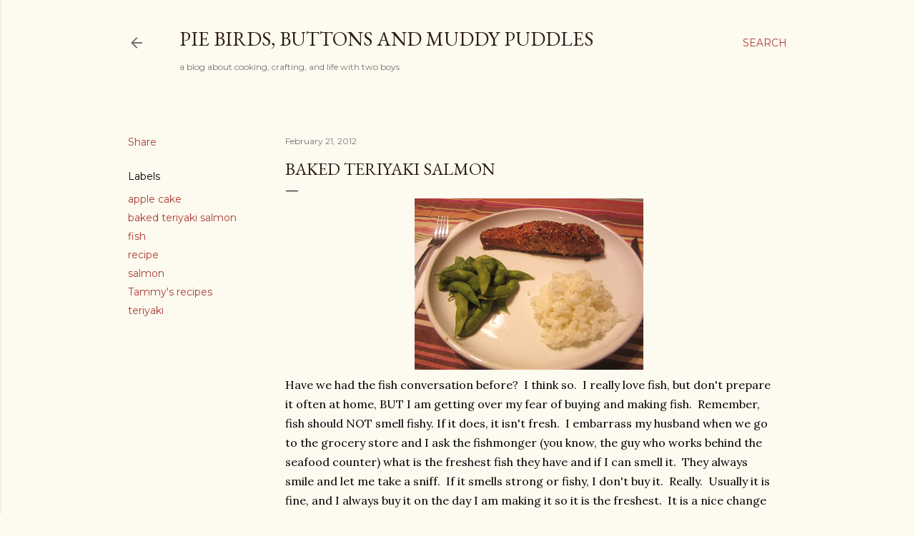

--- FILE ---
content_type: text/html; charset=UTF-8
request_url: http://www.piebirds.org/2012/02/baked-teriyaki-salmon.html
body_size: 36711
content:
<!DOCTYPE html>
<html dir='ltr' lang='en'>
<head>
<meta content='width=device-width, initial-scale=1' name='viewport'/>
<title>Baked Teriyaki Salmon</title>
<meta content='text/html; charset=UTF-8' http-equiv='Content-Type'/>
<!-- Chrome, Firefox OS and Opera -->
<meta content='#fdfaf0' name='theme-color'/>
<!-- Windows Phone -->
<meta content='#fdfaf0' name='msapplication-navbutton-color'/>
<meta content='blogger' name='generator'/>
<link href='http://www.piebirds.org/favicon.ico' rel='icon' type='image/x-icon'/>
<link href='http://www.piebirds.org/2012/02/baked-teriyaki-salmon.html' rel='canonical'/>
<link rel="alternate" type="application/atom+xml" title="Pie Birds, Buttons and Muddy Puddles - Atom" href="http://www.piebirds.org/feeds/posts/default" />
<link rel="alternate" type="application/rss+xml" title="Pie Birds, Buttons and Muddy Puddles - RSS" href="http://www.piebirds.org/feeds/posts/default?alt=rss" />
<link rel="service.post" type="application/atom+xml" title="Pie Birds, Buttons and Muddy Puddles - Atom" href="https://www.blogger.com/feeds/5345180888083748389/posts/default" />

<link rel="alternate" type="application/atom+xml" title="Pie Birds, Buttons and Muddy Puddles - Atom" href="http://www.piebirds.org/feeds/4604842716235118928/comments/default" />
<!--Can't find substitution for tag [blog.ieCssRetrofitLinks]-->
<link href='https://blogger.googleusercontent.com/img/b/R29vZ2xl/AVvXsEiA8WQEaOtlUNkfEOaL3Mxxvij0-b1rLCynxJHV3dLcuzMdhCvbHNBMnHaiUpe807f2Nak2ivAxhoSYxF5V2XvPm_cmXV3oARhZ3PwMM-REQGQgllJgdZcxmbg6jVJZQeqJ2DI5qLmSmlQ/s320/2-2-2012+008.JPG' rel='image_src'/>
<meta content='http://www.piebirds.org/2012/02/baked-teriyaki-salmon.html' property='og:url'/>
<meta content='Baked Teriyaki Salmon' property='og:title'/>
<meta content='  Have we had the fish conversation before?  I think so.  I really love fish, but don&#39;t prepare it often at home, BUT I am getting over my f...' property='og:description'/>
<meta content='https://blogger.googleusercontent.com/img/b/R29vZ2xl/AVvXsEiA8WQEaOtlUNkfEOaL3Mxxvij0-b1rLCynxJHV3dLcuzMdhCvbHNBMnHaiUpe807f2Nak2ivAxhoSYxF5V2XvPm_cmXV3oARhZ3PwMM-REQGQgllJgdZcxmbg6jVJZQeqJ2DI5qLmSmlQ/w1200-h630-p-k-no-nu/2-2-2012+008.JPG' property='og:image'/>
<style type='text/css'>@font-face{font-family:'EB Garamond';font-style:normal;font-weight:400;font-display:swap;src:url(//fonts.gstatic.com/s/ebgaramond/v32/SlGDmQSNjdsmc35JDF1K5E55YMjF_7DPuGi-6_RkCY9_WamXgHlIbvw.woff2)format('woff2');unicode-range:U+0460-052F,U+1C80-1C8A,U+20B4,U+2DE0-2DFF,U+A640-A69F,U+FE2E-FE2F;}@font-face{font-family:'EB Garamond';font-style:normal;font-weight:400;font-display:swap;src:url(//fonts.gstatic.com/s/ebgaramond/v32/SlGDmQSNjdsmc35JDF1K5E55YMjF_7DPuGi-6_RkAI9_WamXgHlIbvw.woff2)format('woff2');unicode-range:U+0301,U+0400-045F,U+0490-0491,U+04B0-04B1,U+2116;}@font-face{font-family:'EB Garamond';font-style:normal;font-weight:400;font-display:swap;src:url(//fonts.gstatic.com/s/ebgaramond/v32/SlGDmQSNjdsmc35JDF1K5E55YMjF_7DPuGi-6_RkCI9_WamXgHlIbvw.woff2)format('woff2');unicode-range:U+1F00-1FFF;}@font-face{font-family:'EB Garamond';font-style:normal;font-weight:400;font-display:swap;src:url(//fonts.gstatic.com/s/ebgaramond/v32/SlGDmQSNjdsmc35JDF1K5E55YMjF_7DPuGi-6_RkB49_WamXgHlIbvw.woff2)format('woff2');unicode-range:U+0370-0377,U+037A-037F,U+0384-038A,U+038C,U+038E-03A1,U+03A3-03FF;}@font-face{font-family:'EB Garamond';font-style:normal;font-weight:400;font-display:swap;src:url(//fonts.gstatic.com/s/ebgaramond/v32/SlGDmQSNjdsmc35JDF1K5E55YMjF_7DPuGi-6_RkC49_WamXgHlIbvw.woff2)format('woff2');unicode-range:U+0102-0103,U+0110-0111,U+0128-0129,U+0168-0169,U+01A0-01A1,U+01AF-01B0,U+0300-0301,U+0303-0304,U+0308-0309,U+0323,U+0329,U+1EA0-1EF9,U+20AB;}@font-face{font-family:'EB Garamond';font-style:normal;font-weight:400;font-display:swap;src:url(//fonts.gstatic.com/s/ebgaramond/v32/SlGDmQSNjdsmc35JDF1K5E55YMjF_7DPuGi-6_RkCo9_WamXgHlIbvw.woff2)format('woff2');unicode-range:U+0100-02BA,U+02BD-02C5,U+02C7-02CC,U+02CE-02D7,U+02DD-02FF,U+0304,U+0308,U+0329,U+1D00-1DBF,U+1E00-1E9F,U+1EF2-1EFF,U+2020,U+20A0-20AB,U+20AD-20C0,U+2113,U+2C60-2C7F,U+A720-A7FF;}@font-face{font-family:'EB Garamond';font-style:normal;font-weight:400;font-display:swap;src:url(//fonts.gstatic.com/s/ebgaramond/v32/SlGDmQSNjdsmc35JDF1K5E55YMjF_7DPuGi-6_RkBI9_WamXgHlI.woff2)format('woff2');unicode-range:U+0000-00FF,U+0131,U+0152-0153,U+02BB-02BC,U+02C6,U+02DA,U+02DC,U+0304,U+0308,U+0329,U+2000-206F,U+20AC,U+2122,U+2191,U+2193,U+2212,U+2215,U+FEFF,U+FFFD;}@font-face{font-family:'Lora';font-style:normal;font-weight:400;font-display:swap;src:url(//fonts.gstatic.com/s/lora/v37/0QI6MX1D_JOuGQbT0gvTJPa787weuxJMkq18ndeYxZ2JTg.woff2)format('woff2');unicode-range:U+0460-052F,U+1C80-1C8A,U+20B4,U+2DE0-2DFF,U+A640-A69F,U+FE2E-FE2F;}@font-face{font-family:'Lora';font-style:normal;font-weight:400;font-display:swap;src:url(//fonts.gstatic.com/s/lora/v37/0QI6MX1D_JOuGQbT0gvTJPa787weuxJFkq18ndeYxZ2JTg.woff2)format('woff2');unicode-range:U+0301,U+0400-045F,U+0490-0491,U+04B0-04B1,U+2116;}@font-face{font-family:'Lora';font-style:normal;font-weight:400;font-display:swap;src:url(//fonts.gstatic.com/s/lora/v37/0QI6MX1D_JOuGQbT0gvTJPa787weuxI9kq18ndeYxZ2JTg.woff2)format('woff2');unicode-range:U+0302-0303,U+0305,U+0307-0308,U+0310,U+0312,U+0315,U+031A,U+0326-0327,U+032C,U+032F-0330,U+0332-0333,U+0338,U+033A,U+0346,U+034D,U+0391-03A1,U+03A3-03A9,U+03B1-03C9,U+03D1,U+03D5-03D6,U+03F0-03F1,U+03F4-03F5,U+2016-2017,U+2034-2038,U+203C,U+2040,U+2043,U+2047,U+2050,U+2057,U+205F,U+2070-2071,U+2074-208E,U+2090-209C,U+20D0-20DC,U+20E1,U+20E5-20EF,U+2100-2112,U+2114-2115,U+2117-2121,U+2123-214F,U+2190,U+2192,U+2194-21AE,U+21B0-21E5,U+21F1-21F2,U+21F4-2211,U+2213-2214,U+2216-22FF,U+2308-230B,U+2310,U+2319,U+231C-2321,U+2336-237A,U+237C,U+2395,U+239B-23B7,U+23D0,U+23DC-23E1,U+2474-2475,U+25AF,U+25B3,U+25B7,U+25BD,U+25C1,U+25CA,U+25CC,U+25FB,U+266D-266F,U+27C0-27FF,U+2900-2AFF,U+2B0E-2B11,U+2B30-2B4C,U+2BFE,U+3030,U+FF5B,U+FF5D,U+1D400-1D7FF,U+1EE00-1EEFF;}@font-face{font-family:'Lora';font-style:normal;font-weight:400;font-display:swap;src:url(//fonts.gstatic.com/s/lora/v37/0QI6MX1D_JOuGQbT0gvTJPa787weuxIvkq18ndeYxZ2JTg.woff2)format('woff2');unicode-range:U+0001-000C,U+000E-001F,U+007F-009F,U+20DD-20E0,U+20E2-20E4,U+2150-218F,U+2190,U+2192,U+2194-2199,U+21AF,U+21E6-21F0,U+21F3,U+2218-2219,U+2299,U+22C4-22C6,U+2300-243F,U+2440-244A,U+2460-24FF,U+25A0-27BF,U+2800-28FF,U+2921-2922,U+2981,U+29BF,U+29EB,U+2B00-2BFF,U+4DC0-4DFF,U+FFF9-FFFB,U+10140-1018E,U+10190-1019C,U+101A0,U+101D0-101FD,U+102E0-102FB,U+10E60-10E7E,U+1D2C0-1D2D3,U+1D2E0-1D37F,U+1F000-1F0FF,U+1F100-1F1AD,U+1F1E6-1F1FF,U+1F30D-1F30F,U+1F315,U+1F31C,U+1F31E,U+1F320-1F32C,U+1F336,U+1F378,U+1F37D,U+1F382,U+1F393-1F39F,U+1F3A7-1F3A8,U+1F3AC-1F3AF,U+1F3C2,U+1F3C4-1F3C6,U+1F3CA-1F3CE,U+1F3D4-1F3E0,U+1F3ED,U+1F3F1-1F3F3,U+1F3F5-1F3F7,U+1F408,U+1F415,U+1F41F,U+1F426,U+1F43F,U+1F441-1F442,U+1F444,U+1F446-1F449,U+1F44C-1F44E,U+1F453,U+1F46A,U+1F47D,U+1F4A3,U+1F4B0,U+1F4B3,U+1F4B9,U+1F4BB,U+1F4BF,U+1F4C8-1F4CB,U+1F4D6,U+1F4DA,U+1F4DF,U+1F4E3-1F4E6,U+1F4EA-1F4ED,U+1F4F7,U+1F4F9-1F4FB,U+1F4FD-1F4FE,U+1F503,U+1F507-1F50B,U+1F50D,U+1F512-1F513,U+1F53E-1F54A,U+1F54F-1F5FA,U+1F610,U+1F650-1F67F,U+1F687,U+1F68D,U+1F691,U+1F694,U+1F698,U+1F6AD,U+1F6B2,U+1F6B9-1F6BA,U+1F6BC,U+1F6C6-1F6CF,U+1F6D3-1F6D7,U+1F6E0-1F6EA,U+1F6F0-1F6F3,U+1F6F7-1F6FC,U+1F700-1F7FF,U+1F800-1F80B,U+1F810-1F847,U+1F850-1F859,U+1F860-1F887,U+1F890-1F8AD,U+1F8B0-1F8BB,U+1F8C0-1F8C1,U+1F900-1F90B,U+1F93B,U+1F946,U+1F984,U+1F996,U+1F9E9,U+1FA00-1FA6F,U+1FA70-1FA7C,U+1FA80-1FA89,U+1FA8F-1FAC6,U+1FACE-1FADC,U+1FADF-1FAE9,U+1FAF0-1FAF8,U+1FB00-1FBFF;}@font-face{font-family:'Lora';font-style:normal;font-weight:400;font-display:swap;src:url(//fonts.gstatic.com/s/lora/v37/0QI6MX1D_JOuGQbT0gvTJPa787weuxJOkq18ndeYxZ2JTg.woff2)format('woff2');unicode-range:U+0102-0103,U+0110-0111,U+0128-0129,U+0168-0169,U+01A0-01A1,U+01AF-01B0,U+0300-0301,U+0303-0304,U+0308-0309,U+0323,U+0329,U+1EA0-1EF9,U+20AB;}@font-face{font-family:'Lora';font-style:normal;font-weight:400;font-display:swap;src:url(//fonts.gstatic.com/s/lora/v37/0QI6MX1D_JOuGQbT0gvTJPa787weuxJPkq18ndeYxZ2JTg.woff2)format('woff2');unicode-range:U+0100-02BA,U+02BD-02C5,U+02C7-02CC,U+02CE-02D7,U+02DD-02FF,U+0304,U+0308,U+0329,U+1D00-1DBF,U+1E00-1E9F,U+1EF2-1EFF,U+2020,U+20A0-20AB,U+20AD-20C0,U+2113,U+2C60-2C7F,U+A720-A7FF;}@font-face{font-family:'Lora';font-style:normal;font-weight:400;font-display:swap;src:url(//fonts.gstatic.com/s/lora/v37/0QI6MX1D_JOuGQbT0gvTJPa787weuxJBkq18ndeYxZ0.woff2)format('woff2');unicode-range:U+0000-00FF,U+0131,U+0152-0153,U+02BB-02BC,U+02C6,U+02DA,U+02DC,U+0304,U+0308,U+0329,U+2000-206F,U+20AC,U+2122,U+2191,U+2193,U+2212,U+2215,U+FEFF,U+FFFD;}@font-face{font-family:'Montserrat';font-style:normal;font-weight:400;font-display:swap;src:url(//fonts.gstatic.com/s/montserrat/v31/JTUSjIg1_i6t8kCHKm459WRhyyTh89ZNpQ.woff2)format('woff2');unicode-range:U+0460-052F,U+1C80-1C8A,U+20B4,U+2DE0-2DFF,U+A640-A69F,U+FE2E-FE2F;}@font-face{font-family:'Montserrat';font-style:normal;font-weight:400;font-display:swap;src:url(//fonts.gstatic.com/s/montserrat/v31/JTUSjIg1_i6t8kCHKm459W1hyyTh89ZNpQ.woff2)format('woff2');unicode-range:U+0301,U+0400-045F,U+0490-0491,U+04B0-04B1,U+2116;}@font-face{font-family:'Montserrat';font-style:normal;font-weight:400;font-display:swap;src:url(//fonts.gstatic.com/s/montserrat/v31/JTUSjIg1_i6t8kCHKm459WZhyyTh89ZNpQ.woff2)format('woff2');unicode-range:U+0102-0103,U+0110-0111,U+0128-0129,U+0168-0169,U+01A0-01A1,U+01AF-01B0,U+0300-0301,U+0303-0304,U+0308-0309,U+0323,U+0329,U+1EA0-1EF9,U+20AB;}@font-face{font-family:'Montserrat';font-style:normal;font-weight:400;font-display:swap;src:url(//fonts.gstatic.com/s/montserrat/v31/JTUSjIg1_i6t8kCHKm459WdhyyTh89ZNpQ.woff2)format('woff2');unicode-range:U+0100-02BA,U+02BD-02C5,U+02C7-02CC,U+02CE-02D7,U+02DD-02FF,U+0304,U+0308,U+0329,U+1D00-1DBF,U+1E00-1E9F,U+1EF2-1EFF,U+2020,U+20A0-20AB,U+20AD-20C0,U+2113,U+2C60-2C7F,U+A720-A7FF;}@font-face{font-family:'Montserrat';font-style:normal;font-weight:400;font-display:swap;src:url(//fonts.gstatic.com/s/montserrat/v31/JTUSjIg1_i6t8kCHKm459WlhyyTh89Y.woff2)format('woff2');unicode-range:U+0000-00FF,U+0131,U+0152-0153,U+02BB-02BC,U+02C6,U+02DA,U+02DC,U+0304,U+0308,U+0329,U+2000-206F,U+20AC,U+2122,U+2191,U+2193,U+2212,U+2215,U+FEFF,U+FFFD;}@font-face{font-family:'Montserrat';font-style:normal;font-weight:700;font-display:swap;src:url(//fonts.gstatic.com/s/montserrat/v31/JTUSjIg1_i6t8kCHKm459WRhyyTh89ZNpQ.woff2)format('woff2');unicode-range:U+0460-052F,U+1C80-1C8A,U+20B4,U+2DE0-2DFF,U+A640-A69F,U+FE2E-FE2F;}@font-face{font-family:'Montserrat';font-style:normal;font-weight:700;font-display:swap;src:url(//fonts.gstatic.com/s/montserrat/v31/JTUSjIg1_i6t8kCHKm459W1hyyTh89ZNpQ.woff2)format('woff2');unicode-range:U+0301,U+0400-045F,U+0490-0491,U+04B0-04B1,U+2116;}@font-face{font-family:'Montserrat';font-style:normal;font-weight:700;font-display:swap;src:url(//fonts.gstatic.com/s/montserrat/v31/JTUSjIg1_i6t8kCHKm459WZhyyTh89ZNpQ.woff2)format('woff2');unicode-range:U+0102-0103,U+0110-0111,U+0128-0129,U+0168-0169,U+01A0-01A1,U+01AF-01B0,U+0300-0301,U+0303-0304,U+0308-0309,U+0323,U+0329,U+1EA0-1EF9,U+20AB;}@font-face{font-family:'Montserrat';font-style:normal;font-weight:700;font-display:swap;src:url(//fonts.gstatic.com/s/montserrat/v31/JTUSjIg1_i6t8kCHKm459WdhyyTh89ZNpQ.woff2)format('woff2');unicode-range:U+0100-02BA,U+02BD-02C5,U+02C7-02CC,U+02CE-02D7,U+02DD-02FF,U+0304,U+0308,U+0329,U+1D00-1DBF,U+1E00-1E9F,U+1EF2-1EFF,U+2020,U+20A0-20AB,U+20AD-20C0,U+2113,U+2C60-2C7F,U+A720-A7FF;}@font-face{font-family:'Montserrat';font-style:normal;font-weight:700;font-display:swap;src:url(//fonts.gstatic.com/s/montserrat/v31/JTUSjIg1_i6t8kCHKm459WlhyyTh89Y.woff2)format('woff2');unicode-range:U+0000-00FF,U+0131,U+0152-0153,U+02BB-02BC,U+02C6,U+02DA,U+02DC,U+0304,U+0308,U+0329,U+2000-206F,U+20AC,U+2122,U+2191,U+2193,U+2212,U+2215,U+FEFF,U+FFFD;}</style>
<style id='page-skin-1' type='text/css'><!--
/*! normalize.css v3.0.1 | MIT License | git.io/normalize */html{font-family:sans-serif;-ms-text-size-adjust:100%;-webkit-text-size-adjust:100%}body{margin:0}article,aside,details,figcaption,figure,footer,header,hgroup,main,nav,section,summary{display:block}audio,canvas,progress,video{display:inline-block;vertical-align:baseline}audio:not([controls]){display:none;height:0}[hidden],template{display:none}a{background:transparent}a:active,a:hover{outline:0}abbr[title]{border-bottom:1px dotted}b,strong{font-weight:bold}dfn{font-style:italic}h1{font-size:2em;margin:.67em 0}mark{background:#ff0;color:#000}small{font-size:80%}sub,sup{font-size:75%;line-height:0;position:relative;vertical-align:baseline}sup{top:-0.5em}sub{bottom:-0.25em}img{border:0}svg:not(:root){overflow:hidden}figure{margin:1em 40px}hr{-moz-box-sizing:content-box;box-sizing:content-box;height:0}pre{overflow:auto}code,kbd,pre,samp{font-family:monospace,monospace;font-size:1em}button,input,optgroup,select,textarea{color:inherit;font:inherit;margin:0}button{overflow:visible}button,select{text-transform:none}button,html input[type="button"],input[type="reset"],input[type="submit"]{-webkit-appearance:button;cursor:pointer}button[disabled],html input[disabled]{cursor:default}button::-moz-focus-inner,input::-moz-focus-inner{border:0;padding:0}input{line-height:normal}input[type="checkbox"],input[type="radio"]{box-sizing:border-box;padding:0}input[type="number"]::-webkit-inner-spin-button,input[type="number"]::-webkit-outer-spin-button{height:auto}input[type="search"]{-webkit-appearance:textfield;-moz-box-sizing:content-box;-webkit-box-sizing:content-box;box-sizing:content-box}input[type="search"]::-webkit-search-cancel-button,input[type="search"]::-webkit-search-decoration{-webkit-appearance:none}fieldset{border:1px solid #c0c0c0;margin:0 2px;padding:.35em .625em .75em}legend{border:0;padding:0}textarea{overflow:auto}optgroup{font-weight:bold}table{border-collapse:collapse;border-spacing:0}td,th{padding:0}
/*!************************************************
* Blogger Template Style
* Name: Soho
**************************************************/
body{
overflow-wrap:break-word;
word-break:break-word;
word-wrap:break-word
}
.hidden{
display:none
}
.invisible{
visibility:hidden
}
.container::after,.float-container::after{
clear:both;
content:"";
display:table
}
.clearboth{
clear:both
}
#comments .comment .comment-actions,.subscribe-popup .FollowByEmail .follow-by-email-submit{
background:0 0;
border:0;
box-shadow:none;
color:#a93e33;
cursor:pointer;
font-size:14px;
font-weight:700;
outline:0;
text-decoration:none;
text-transform:uppercase;
width:auto
}
.dim-overlay{
background-color:rgba(0,0,0,.54);
height:100vh;
left:0;
position:fixed;
top:0;
width:100%
}
#sharing-dim-overlay{
background-color:transparent
}
input::-ms-clear{
display:none
}
.blogger-logo,.svg-icon-24.blogger-logo{
fill:#ff9800;
opacity:1
}
.loading-spinner-large{
-webkit-animation:mspin-rotate 1.568s infinite linear;
animation:mspin-rotate 1.568s infinite linear;
height:48px;
overflow:hidden;
position:absolute;
width:48px;
z-index:200
}
.loading-spinner-large>div{
-webkit-animation:mspin-revrot 5332ms infinite steps(4);
animation:mspin-revrot 5332ms infinite steps(4)
}
.loading-spinner-large>div>div{
-webkit-animation:mspin-singlecolor-large-film 1333ms infinite steps(81);
animation:mspin-singlecolor-large-film 1333ms infinite steps(81);
background-size:100%;
height:48px;
width:3888px
}
.mspin-black-large>div>div,.mspin-grey_54-large>div>div{
background-image:url(https://www.blogblog.com/indie/mspin_black_large.svg)
}
.mspin-white-large>div>div{
background-image:url(https://www.blogblog.com/indie/mspin_white_large.svg)
}
.mspin-grey_54-large{
opacity:.54
}
@-webkit-keyframes mspin-singlecolor-large-film{
from{
-webkit-transform:translateX(0);
transform:translateX(0)
}
to{
-webkit-transform:translateX(-3888px);
transform:translateX(-3888px)
}
}
@keyframes mspin-singlecolor-large-film{
from{
-webkit-transform:translateX(0);
transform:translateX(0)
}
to{
-webkit-transform:translateX(-3888px);
transform:translateX(-3888px)
}
}
@-webkit-keyframes mspin-rotate{
from{
-webkit-transform:rotate(0);
transform:rotate(0)
}
to{
-webkit-transform:rotate(360deg);
transform:rotate(360deg)
}
}
@keyframes mspin-rotate{
from{
-webkit-transform:rotate(0);
transform:rotate(0)
}
to{
-webkit-transform:rotate(360deg);
transform:rotate(360deg)
}
}
@-webkit-keyframes mspin-revrot{
from{
-webkit-transform:rotate(0);
transform:rotate(0)
}
to{
-webkit-transform:rotate(-360deg);
transform:rotate(-360deg)
}
}
@keyframes mspin-revrot{
from{
-webkit-transform:rotate(0);
transform:rotate(0)
}
to{
-webkit-transform:rotate(-360deg);
transform:rotate(-360deg)
}
}
.skip-navigation{
background-color:#fff;
box-sizing:border-box;
color:#000;
display:block;
height:0;
left:0;
line-height:50px;
overflow:hidden;
padding-top:0;
position:fixed;
text-align:center;
top:0;
-webkit-transition:box-shadow .3s,height .3s,padding-top .3s;
transition:box-shadow .3s,height .3s,padding-top .3s;
width:100%;
z-index:900
}
.skip-navigation:focus{
box-shadow:0 4px 5px 0 rgba(0,0,0,.14),0 1px 10px 0 rgba(0,0,0,.12),0 2px 4px -1px rgba(0,0,0,.2);
height:50px
}
#main{
outline:0
}
.main-heading{
position:absolute;
clip:rect(1px,1px,1px,1px);
padding:0;
border:0;
height:1px;
width:1px;
overflow:hidden
}
.Attribution{
margin-top:1em;
text-align:center
}
.Attribution .blogger img,.Attribution .blogger svg{
vertical-align:bottom
}
.Attribution .blogger img{
margin-right:.5em
}
.Attribution div{
line-height:24px;
margin-top:.5em
}
.Attribution .copyright,.Attribution .image-attribution{
font-size:.7em;
margin-top:1.5em
}
.BLOG_mobile_video_class{
display:none
}
.bg-photo{
background-attachment:scroll!important
}
body .CSS_LIGHTBOX{
z-index:900
}
.extendable .show-less,.extendable .show-more{
border-color:#a93e33;
color:#a93e33;
margin-top:8px
}
.extendable .show-less.hidden,.extendable .show-more.hidden{
display:none
}
.inline-ad{
display:none;
max-width:100%;
overflow:hidden
}
.adsbygoogle{
display:block
}
#cookieChoiceInfo{
bottom:0;
top:auto
}
iframe.b-hbp-video{
border:0
}
.post-body img{
max-width:100%
}
.post-body iframe{
max-width:100%
}
.post-body a[imageanchor="1"]{
display:inline-block
}
.byline{
margin-right:1em
}
.byline:last-child{
margin-right:0
}
.link-copied-dialog{
max-width:520px;
outline:0
}
.link-copied-dialog .modal-dialog-buttons{
margin-top:8px
}
.link-copied-dialog .goog-buttonset-default{
background:0 0;
border:0
}
.link-copied-dialog .goog-buttonset-default:focus{
outline:0
}
.paging-control-container{
margin-bottom:16px
}
.paging-control-container .paging-control{
display:inline-block
}
.paging-control-container .comment-range-text::after,.paging-control-container .paging-control{
color:#a93e33
}
.paging-control-container .comment-range-text,.paging-control-container .paging-control{
margin-right:8px
}
.paging-control-container .comment-range-text::after,.paging-control-container .paging-control::after{
content:"\b7";
cursor:default;
padding-left:8px;
pointer-events:none
}
.paging-control-container .comment-range-text:last-child::after,.paging-control-container .paging-control:last-child::after{
content:none
}
.byline.reactions iframe{
height:20px
}
.b-notification{
color:#000;
background-color:#fff;
border-bottom:solid 1px #000;
box-sizing:border-box;
padding:16px 32px;
text-align:center
}
.b-notification.visible{
-webkit-transition:margin-top .3s cubic-bezier(.4,0,.2,1);
transition:margin-top .3s cubic-bezier(.4,0,.2,1)
}
.b-notification.invisible{
position:absolute
}
.b-notification-close{
position:absolute;
right:8px;
top:8px
}
.no-posts-message{
line-height:40px;
text-align:center
}
@media screen and (max-width:1162px){
body.item-view .post-body a[imageanchor="1"][style*="float: left;"],body.item-view .post-body a[imageanchor="1"][style*="float: right;"]{
float:none!important;
clear:none!important
}
body.item-view .post-body a[imageanchor="1"] img{
display:block;
height:auto;
margin:0 auto
}
body.item-view .post-body>.separator:first-child>a[imageanchor="1"]:first-child{
margin-top:20px
}
.post-body a[imageanchor]{
display:block
}
body.item-view .post-body a[imageanchor="1"]{
margin-left:0!important;
margin-right:0!important
}
body.item-view .post-body a[imageanchor="1"]+a[imageanchor="1"]{
margin-top:16px
}
}
.item-control{
display:none
}
#comments{
border-top:1px dashed rgba(0,0,0,.54);
margin-top:20px;
padding:20px
}
#comments .comment-thread ol{
margin:0;
padding-left:0;
padding-left:0
}
#comments .comment .comment-replybox-single,#comments .comment-thread .comment-replies{
margin-left:60px
}
#comments .comment-thread .thread-count{
display:none
}
#comments .comment{
list-style-type:none;
padding:0 0 30px;
position:relative
}
#comments .comment .comment{
padding-bottom:8px
}
.comment .avatar-image-container{
position:absolute
}
.comment .avatar-image-container img{
border-radius:50%
}
.avatar-image-container svg,.comment .avatar-image-container .avatar-icon{
border-radius:50%;
border:solid 1px #000000;
box-sizing:border-box;
fill:#000000;
height:35px;
margin:0;
padding:7px;
width:35px
}
.comment .comment-block{
margin-top:10px;
margin-left:60px;
padding-bottom:0
}
#comments .comment-author-header-wrapper{
margin-left:40px
}
#comments .comment .thread-expanded .comment-block{
padding-bottom:20px
}
#comments .comment .comment-header .user,#comments .comment .comment-header .user a{
color:#000000;
font-style:normal;
font-weight:700
}
#comments .comment .comment-actions{
bottom:0;
margin-bottom:15px;
position:absolute
}
#comments .comment .comment-actions>*{
margin-right:8px
}
#comments .comment .comment-header .datetime{
bottom:0;
color:rgba(0, 0, 0, 0.54);
display:inline-block;
font-size:13px;
font-style:italic;
margin-left:8px
}
#comments .comment .comment-footer .comment-timestamp a,#comments .comment .comment-header .datetime a{
color:rgba(0, 0, 0, 0.54)
}
#comments .comment .comment-content,.comment .comment-body{
margin-top:12px;
word-break:break-word
}
.comment-body{
margin-bottom:12px
}
#comments.embed[data-num-comments="0"]{
border:0;
margin-top:0;
padding-top:0
}
#comments.embed[data-num-comments="0"] #comment-post-message,#comments.embed[data-num-comments="0"] div.comment-form>p,#comments.embed[data-num-comments="0"] p.comment-footer{
display:none
}
#comment-editor-src{
display:none
}
.comments .comments-content .loadmore.loaded{
max-height:0;
opacity:0;
overflow:hidden
}
.extendable .remaining-items{
height:0;
overflow:hidden;
-webkit-transition:height .3s cubic-bezier(.4,0,.2,1);
transition:height .3s cubic-bezier(.4,0,.2,1)
}
.extendable .remaining-items.expanded{
height:auto
}
.svg-icon-24,.svg-icon-24-button{
cursor:pointer;
height:24px;
width:24px;
min-width:24px
}
.touch-icon{
margin:-12px;
padding:12px
}
.touch-icon:active,.touch-icon:focus{
background-color:rgba(153,153,153,.4);
border-radius:50%
}
svg:not(:root).touch-icon{
overflow:visible
}
html[dir=rtl] .rtl-reversible-icon{
-webkit-transform:scaleX(-1);
-ms-transform:scaleX(-1);
transform:scaleX(-1)
}
.svg-icon-24-button,.touch-icon-button{
background:0 0;
border:0;
margin:0;
outline:0;
padding:0
}
.touch-icon-button .touch-icon:active,.touch-icon-button .touch-icon:focus{
background-color:transparent
}
.touch-icon-button:active .touch-icon,.touch-icon-button:focus .touch-icon{
background-color:rgba(153,153,153,.4);
border-radius:50%
}
.Profile .default-avatar-wrapper .avatar-icon{
border-radius:50%;
border:solid 1px #000000;
box-sizing:border-box;
fill:#000000;
margin:0
}
.Profile .individual .default-avatar-wrapper .avatar-icon{
padding:25px
}
.Profile .individual .avatar-icon,.Profile .individual .profile-img{
height:120px;
width:120px
}
.Profile .team .default-avatar-wrapper .avatar-icon{
padding:8px
}
.Profile .team .avatar-icon,.Profile .team .default-avatar-wrapper,.Profile .team .profile-img{
height:40px;
width:40px
}
.snippet-container{
margin:0;
position:relative;
overflow:hidden
}
.snippet-fade{
bottom:0;
box-sizing:border-box;
position:absolute;
width:96px
}
.snippet-fade{
right:0
}
.snippet-fade:after{
content:"\2026"
}
.snippet-fade:after{
float:right
}
.centered-top-container.sticky{
left:0;
position:fixed;
right:0;
top:0;
width:auto;
z-index:50;
-webkit-transition-property:opacity,-webkit-transform;
transition-property:opacity,-webkit-transform;
transition-property:transform,opacity;
transition-property:transform,opacity,-webkit-transform;
-webkit-transition-duration:.2s;
transition-duration:.2s;
-webkit-transition-timing-function:cubic-bezier(.4,0,.2,1);
transition-timing-function:cubic-bezier(.4,0,.2,1)
}
.centered-top-placeholder{
display:none
}
.collapsed-header .centered-top-placeholder{
display:block
}
.centered-top-container .Header .replaced h1,.centered-top-placeholder .Header .replaced h1{
display:none
}
.centered-top-container.sticky .Header .replaced h1{
display:block
}
.centered-top-container.sticky .Header .header-widget{
background:0 0
}
.centered-top-container.sticky .Header .header-image-wrapper{
display:none
}
.centered-top-container img,.centered-top-placeholder img{
max-width:100%
}
.collapsible{
-webkit-transition:height .3s cubic-bezier(.4,0,.2,1);
transition:height .3s cubic-bezier(.4,0,.2,1)
}
.collapsible,.collapsible>summary{
display:block;
overflow:hidden
}
.collapsible>:not(summary){
display:none
}
.collapsible[open]>:not(summary){
display:block
}
.collapsible:focus,.collapsible>summary:focus{
outline:0
}
.collapsible>summary{
cursor:pointer;
display:block;
padding:0
}
.collapsible:focus>summary,.collapsible>summary:focus{
background-color:transparent
}
.collapsible>summary::-webkit-details-marker{
display:none
}
.collapsible-title{
-webkit-box-align:center;
-webkit-align-items:center;
-ms-flex-align:center;
align-items:center;
display:-webkit-box;
display:-webkit-flex;
display:-ms-flexbox;
display:flex
}
.collapsible-title .title{
-webkit-box-flex:1;
-webkit-flex:1 1 auto;
-ms-flex:1 1 auto;
flex:1 1 auto;
-webkit-box-ordinal-group:1;
-webkit-order:0;
-ms-flex-order:0;
order:0;
overflow:hidden;
text-overflow:ellipsis;
white-space:nowrap
}
.collapsible-title .chevron-down,.collapsible[open] .collapsible-title .chevron-up{
display:block
}
.collapsible-title .chevron-up,.collapsible[open] .collapsible-title .chevron-down{
display:none
}
.flat-button{
cursor:pointer;
display:inline-block;
font-weight:700;
text-transform:uppercase;
border-radius:2px;
padding:8px;
margin:-8px
}
.flat-icon-button{
background:0 0;
border:0;
margin:0;
outline:0;
padding:0;
margin:-12px;
padding:12px;
cursor:pointer;
box-sizing:content-box;
display:inline-block;
line-height:0
}
.flat-icon-button,.flat-icon-button .splash-wrapper{
border-radius:50%
}
.flat-icon-button .splash.animate{
-webkit-animation-duration:.3s;
animation-duration:.3s
}
.overflowable-container{
max-height:28px;
overflow:hidden;
position:relative
}
.overflow-button{
cursor:pointer
}
#overflowable-dim-overlay{
background:0 0
}
.overflow-popup{
box-shadow:0 2px 2px 0 rgba(0,0,0,.14),0 3px 1px -2px rgba(0,0,0,.2),0 1px 5px 0 rgba(0,0,0,.12);
background-color:#fdfaf0;
left:0;
max-width:calc(100% - 32px);
position:absolute;
top:0;
visibility:hidden;
z-index:101
}
.overflow-popup ul{
list-style:none
}
.overflow-popup .tabs li,.overflow-popup li{
display:block;
height:auto
}
.overflow-popup .tabs li{
padding-left:0;
padding-right:0
}
.overflow-button.hidden,.overflow-popup .tabs li.hidden,.overflow-popup li.hidden{
display:none
}
.search{
display:-webkit-box;
display:-webkit-flex;
display:-ms-flexbox;
display:flex;
line-height:24px;
width:24px
}
.search.focused{
width:100%
}
.search.focused .section{
width:100%
}
.search form{
z-index:101
}
.search h3{
display:none
}
.search form{
display:-webkit-box;
display:-webkit-flex;
display:-ms-flexbox;
display:flex;
-webkit-box-flex:1;
-webkit-flex:1 0 0;
-ms-flex:1 0 0px;
flex:1 0 0;
border-bottom:solid 1px transparent;
padding-bottom:8px
}
.search form>*{
display:none
}
.search.focused form>*{
display:block
}
.search .search-input label{
display:none
}
.centered-top-placeholder.cloned .search form{
z-index:30
}
.search.focused form{
border-color:rgba(0, 0, 0, 0.54);
position:relative;
width:auto
}
.collapsed-header .centered-top-container .search.focused form{
border-bottom-color:transparent
}
.search-expand{
-webkit-box-flex:0;
-webkit-flex:0 0 auto;
-ms-flex:0 0 auto;
flex:0 0 auto
}
.search-expand-text{
display:none
}
.search-close{
display:inline;
vertical-align:middle
}
.search-input{
-webkit-box-flex:1;
-webkit-flex:1 0 1px;
-ms-flex:1 0 1px;
flex:1 0 1px
}
.search-input input{
background:0 0;
border:0;
box-sizing:border-box;
color:rgba(0, 0, 0, 0.54);
display:inline-block;
outline:0;
width:calc(100% - 48px)
}
.search-input input.no-cursor{
color:transparent;
text-shadow:0 0 0 rgba(0, 0, 0, 0.54)
}
.collapsed-header .centered-top-container .search-action,.collapsed-header .centered-top-container .search-input input{
color:rgba(0, 0, 0, 0.54)
}
.collapsed-header .centered-top-container .search-input input.no-cursor{
color:transparent;
text-shadow:0 0 0 rgba(0, 0, 0, 0.54)
}
.collapsed-header .centered-top-container .search-input input.no-cursor:focus,.search-input input.no-cursor:focus{
outline:0
}
.search-focused>*{
visibility:hidden
}
.search-focused .search,.search-focused .search-icon{
visibility:visible
}
.search.focused .search-action{
display:block
}
.search.focused .search-action:disabled{
opacity:.3
}
.widget.Sharing .sharing-button{
display:none
}
.widget.Sharing .sharing-buttons li{
padding:0
}
.widget.Sharing .sharing-buttons li span{
display:none
}
.post-share-buttons{
position:relative
}
.centered-bottom .share-buttons .svg-icon-24,.share-buttons .svg-icon-24{
fill:#000000
}
.sharing-open.touch-icon-button:active .touch-icon,.sharing-open.touch-icon-button:focus .touch-icon{
background-color:transparent
}
.share-buttons{
background-color:#fdfaf0;
border-radius:2px;
box-shadow:0 2px 2px 0 rgba(0,0,0,.14),0 3px 1px -2px rgba(0,0,0,.2),0 1px 5px 0 rgba(0,0,0,.12);
color:#000000;
list-style:none;
margin:0;
padding:8px 0;
position:absolute;
top:-11px;
min-width:200px;
z-index:101
}
.share-buttons.hidden{
display:none
}
.sharing-button{
background:0 0;
border:0;
margin:0;
outline:0;
padding:0;
cursor:pointer
}
.share-buttons li{
margin:0;
height:48px
}
.share-buttons li:last-child{
margin-bottom:0
}
.share-buttons li .sharing-platform-button{
box-sizing:border-box;
cursor:pointer;
display:block;
height:100%;
margin-bottom:0;
padding:0 16px;
position:relative;
width:100%
}
.share-buttons li .sharing-platform-button:focus,.share-buttons li .sharing-platform-button:hover{
background-color:rgba(128,128,128,.1);
outline:0
}
.share-buttons li svg[class*=" sharing-"],.share-buttons li svg[class^=sharing-]{
position:absolute;
top:10px
}
.share-buttons li span.sharing-platform-button{
position:relative;
top:0
}
.share-buttons li .platform-sharing-text{
display:block;
font-size:16px;
line-height:48px;
white-space:nowrap
}
.share-buttons li .platform-sharing-text{
margin-left:56px
}
.sidebar-container{
background-color:#f7f7f7;
max-width:284px;
overflow-y:auto;
-webkit-transition-property:-webkit-transform;
transition-property:-webkit-transform;
transition-property:transform;
transition-property:transform,-webkit-transform;
-webkit-transition-duration:.3s;
transition-duration:.3s;
-webkit-transition-timing-function:cubic-bezier(0,0,.2,1);
transition-timing-function:cubic-bezier(0,0,.2,1);
width:284px;
z-index:101;
-webkit-overflow-scrolling:touch
}
.sidebar-container .navigation{
line-height:0;
padding:16px
}
.sidebar-container .sidebar-back{
cursor:pointer
}
.sidebar-container .widget{
background:0 0;
margin:0 16px;
padding:16px 0
}
.sidebar-container .widget .title{
color:rgba(0, 0, 0, 0.54);
margin:0
}
.sidebar-container .widget ul{
list-style:none;
margin:0;
padding:0
}
.sidebar-container .widget ul ul{
margin-left:1em
}
.sidebar-container .widget li{
font-size:16px;
line-height:normal
}
.sidebar-container .widget+.widget{
border-top:1px dashed rgba(0, 0, 0, 0.54)
}
.BlogArchive li{
margin:16px 0
}
.BlogArchive li:last-child{
margin-bottom:0
}
.Label li a{
display:inline-block
}
.BlogArchive .post-count,.Label .label-count{
float:right;
margin-left:.25em
}
.BlogArchive .post-count::before,.Label .label-count::before{
content:"("
}
.BlogArchive .post-count::after,.Label .label-count::after{
content:")"
}
.widget.Translate .skiptranslate>div{
display:block!important
}
.widget.Profile .profile-link{
display:-webkit-box;
display:-webkit-flex;
display:-ms-flexbox;
display:flex
}
.widget.Profile .team-member .default-avatar-wrapper,.widget.Profile .team-member .profile-img{
-webkit-box-flex:0;
-webkit-flex:0 0 auto;
-ms-flex:0 0 auto;
flex:0 0 auto;
margin-right:1em
}
.widget.Profile .individual .profile-link{
-webkit-box-orient:vertical;
-webkit-box-direction:normal;
-webkit-flex-direction:column;
-ms-flex-direction:column;
flex-direction:column
}
.widget.Profile .team .profile-link .profile-name{
-webkit-align-self:center;
-ms-flex-item-align:center;
align-self:center;
display:block;
-webkit-box-flex:1;
-webkit-flex:1 1 auto;
-ms-flex:1 1 auto;
flex:1 1 auto
}
.dim-overlay{
background-color:rgba(0,0,0,.54);
z-index:100
}
body.sidebar-visible{
overflow-y:hidden
}
@media screen and (max-width:1439px){
.sidebar-container{
bottom:0;
position:fixed;
top:0;
left:0;
right:auto
}
.sidebar-container.sidebar-invisible{
-webkit-transition-timing-function:cubic-bezier(.4,0,.6,1);
transition-timing-function:cubic-bezier(.4,0,.6,1)
}
html[dir=ltr] .sidebar-container.sidebar-invisible{
-webkit-transform:translateX(-284px);
-ms-transform:translateX(-284px);
transform:translateX(-284px)
}
html[dir=rtl] .sidebar-container.sidebar-invisible{
-webkit-transform:translateX(284px);
-ms-transform:translateX(284px);
transform:translateX(284px)
}
}
@media screen and (min-width:1440px){
.sidebar-container{
position:absolute;
top:0;
left:0;
right:auto
}
.sidebar-container .navigation{
display:none
}
}
.dialog{
box-shadow:0 2px 2px 0 rgba(0,0,0,.14),0 3px 1px -2px rgba(0,0,0,.2),0 1px 5px 0 rgba(0,0,0,.12);
background:#fdfaf0;
box-sizing:border-box;
color:#000000;
padding:30px;
position:fixed;
text-align:center;
width:calc(100% - 24px);
z-index:101
}
.dialog input[type=email],.dialog input[type=text]{
background-color:transparent;
border:0;
border-bottom:solid 1px rgba(0,0,0,.12);
color:#000000;
display:block;
font-family:EB Garamond, serif;
font-size:16px;
line-height:24px;
margin:auto;
padding-bottom:7px;
outline:0;
text-align:center;
width:100%
}
.dialog input[type=email]::-webkit-input-placeholder,.dialog input[type=text]::-webkit-input-placeholder{
color:#000000
}
.dialog input[type=email]::-moz-placeholder,.dialog input[type=text]::-moz-placeholder{
color:#000000
}
.dialog input[type=email]:-ms-input-placeholder,.dialog input[type=text]:-ms-input-placeholder{
color:#000000
}
.dialog input[type=email]::-ms-input-placeholder,.dialog input[type=text]::-ms-input-placeholder{
color:#000000
}
.dialog input[type=email]::placeholder,.dialog input[type=text]::placeholder{
color:#000000
}
.dialog input[type=email]:focus,.dialog input[type=text]:focus{
border-bottom:solid 2px #a93e33;
padding-bottom:6px
}
.dialog input.no-cursor{
color:transparent;
text-shadow:0 0 0 #000000
}
.dialog input.no-cursor:focus{
outline:0
}
.dialog input.no-cursor:focus{
outline:0
}
.dialog input[type=submit]{
font-family:EB Garamond, serif
}
.dialog .goog-buttonset-default{
color:#a93e33
}
.subscribe-popup{
max-width:364px
}
.subscribe-popup h3{
color:#2c1d14;
font-size:1.8em;
margin-top:0
}
.subscribe-popup .FollowByEmail h3{
display:none
}
.subscribe-popup .FollowByEmail .follow-by-email-submit{
color:#a93e33;
display:inline-block;
margin:0 auto;
margin-top:24px;
width:auto;
white-space:normal
}
.subscribe-popup .FollowByEmail .follow-by-email-submit:disabled{
cursor:default;
opacity:.3
}
@media (max-width:800px){
.blog-name div.widget.Subscribe{
margin-bottom:16px
}
body.item-view .blog-name div.widget.Subscribe{
margin:8px auto 16px auto;
width:100%
}
}
body#layout .bg-photo,body#layout .bg-photo-overlay{
display:none
}
body#layout .page_body{
padding:0;
position:relative;
top:0
}
body#layout .page{
display:inline-block;
left:inherit;
position:relative;
vertical-align:top;
width:540px
}
body#layout .centered{
max-width:954px
}
body#layout .navigation{
display:none
}
body#layout .sidebar-container{
display:inline-block;
width:40%
}
body#layout .hamburger-menu,body#layout .search{
display:none
}
body{
background-color:#fdfaf0;
color:#000000;
font:normal 400 20px EB Garamond, serif;
height:100%;
margin:0;
min-height:100vh
}
h1,h2,h3,h4,h5,h6{
font-weight:400
}
a{
color:#a93e33;
text-decoration:none
}
.dim-overlay{
z-index:100
}
body.sidebar-visible .page_body{
overflow-y:scroll
}
.widget .title{
color:rgba(0, 0, 0, 0.54);
font:normal 400 12px Montserrat, sans-serif
}
.extendable .show-less,.extendable .show-more{
color:#a93e33;
font:normal 400 12px Montserrat, sans-serif;
margin:12px -8px 0 -8px;
text-transform:uppercase
}
.footer .widget,.main .widget{
margin:50px 0
}
.main .widget .title{
text-transform:uppercase
}
.inline-ad{
display:block;
margin-top:50px
}
.adsbygoogle{
text-align:center
}
.page_body{
display:-webkit-box;
display:-webkit-flex;
display:-ms-flexbox;
display:flex;
-webkit-box-orient:vertical;
-webkit-box-direction:normal;
-webkit-flex-direction:column;
-ms-flex-direction:column;
flex-direction:column;
min-height:100vh;
position:relative;
z-index:20
}
.page_body>*{
-webkit-box-flex:0;
-webkit-flex:0 0 auto;
-ms-flex:0 0 auto;
flex:0 0 auto
}
.page_body>#footer{
margin-top:auto
}
.centered-bottom,.centered-top{
margin:0 32px;
max-width:100%
}
.centered-top{
padding-bottom:12px;
padding-top:12px
}
.sticky .centered-top{
padding-bottom:0;
padding-top:0
}
.centered-top-container,.centered-top-placeholder{
background:#fdfaf0
}
.centered-top{
display:-webkit-box;
display:-webkit-flex;
display:-ms-flexbox;
display:flex;
-webkit-flex-wrap:wrap;
-ms-flex-wrap:wrap;
flex-wrap:wrap;
-webkit-box-pack:justify;
-webkit-justify-content:space-between;
-ms-flex-pack:justify;
justify-content:space-between;
position:relative
}
.sticky .centered-top{
-webkit-flex-wrap:nowrap;
-ms-flex-wrap:nowrap;
flex-wrap:nowrap
}
.centered-top-container .svg-icon-24,.centered-top-placeholder .svg-icon-24{
fill:rgba(0, 0, 0, 0.54)
}
.back-button-container,.hamburger-menu-container{
-webkit-box-flex:0;
-webkit-flex:0 0 auto;
-ms-flex:0 0 auto;
flex:0 0 auto;
height:48px;
-webkit-box-ordinal-group:2;
-webkit-order:1;
-ms-flex-order:1;
order:1
}
.sticky .back-button-container,.sticky .hamburger-menu-container{
-webkit-box-ordinal-group:2;
-webkit-order:1;
-ms-flex-order:1;
order:1
}
.back-button,.hamburger-menu,.search-expand-icon{
cursor:pointer;
margin-top:0
}
.search{
-webkit-box-align:start;
-webkit-align-items:flex-start;
-ms-flex-align:start;
align-items:flex-start;
-webkit-box-flex:0;
-webkit-flex:0 0 auto;
-ms-flex:0 0 auto;
flex:0 0 auto;
height:48px;
margin-left:24px;
-webkit-box-ordinal-group:4;
-webkit-order:3;
-ms-flex-order:3;
order:3
}
.search,.search.focused{
width:auto
}
.search.focused{
position:static
}
.sticky .search{
display:none;
-webkit-box-ordinal-group:5;
-webkit-order:4;
-ms-flex-order:4;
order:4
}
.search .section{
right:0;
margin-top:12px;
position:absolute;
top:12px;
width:0
}
.sticky .search .section{
top:0
}
.search-expand{
background:0 0;
border:0;
margin:0;
outline:0;
padding:0;
color:#a93e33;
cursor:pointer;
-webkit-box-flex:0;
-webkit-flex:0 0 auto;
-ms-flex:0 0 auto;
flex:0 0 auto;
font:normal 400 12px Montserrat, sans-serif;
text-transform:uppercase;
word-break:normal
}
.search.focused .search-expand{
visibility:hidden
}
.search .dim-overlay{
background:0 0
}
.search.focused .section{
max-width:400px
}
.search.focused form{
border-color:rgba(0, 0, 0, 0.54);
height:24px
}
.search.focused .search-input{
display:-webkit-box;
display:-webkit-flex;
display:-ms-flexbox;
display:flex;
-webkit-box-flex:1;
-webkit-flex:1 1 auto;
-ms-flex:1 1 auto;
flex:1 1 auto
}
.search-input input{
-webkit-box-flex:1;
-webkit-flex:1 1 auto;
-ms-flex:1 1 auto;
flex:1 1 auto;
font:normal 400 16px Montserrat, sans-serif
}
.search input[type=submit]{
display:none
}
.subscribe-section-container{
-webkit-box-flex:1;
-webkit-flex:1 0 auto;
-ms-flex:1 0 auto;
flex:1 0 auto;
margin-left:24px;
-webkit-box-ordinal-group:3;
-webkit-order:2;
-ms-flex-order:2;
order:2;
text-align:right
}
.sticky .subscribe-section-container{
-webkit-box-flex:0;
-webkit-flex:0 0 auto;
-ms-flex:0 0 auto;
flex:0 0 auto;
-webkit-box-ordinal-group:4;
-webkit-order:3;
-ms-flex-order:3;
order:3
}
.subscribe-button{
background:0 0;
border:0;
margin:0;
outline:0;
padding:0;
color:#a93e33;
cursor:pointer;
display:inline-block;
font:normal 400 12px Montserrat, sans-serif;
line-height:48px;
margin:0;
text-transform:uppercase;
word-break:normal
}
.subscribe-popup h3{
color:rgba(0, 0, 0, 0.54);
font:normal 400 12px Montserrat, sans-serif;
margin-bottom:24px;
text-transform:uppercase
}
.subscribe-popup div.widget.FollowByEmail .follow-by-email-address{
color:#000000;
font:normal 400 12px Montserrat, sans-serif
}
.subscribe-popup div.widget.FollowByEmail .follow-by-email-submit{
color:#a93e33;
font:normal 400 12px Montserrat, sans-serif;
margin-top:24px;
text-transform:uppercase
}
.blog-name{
-webkit-box-flex:1;
-webkit-flex:1 1 100%;
-ms-flex:1 1 100%;
flex:1 1 100%;
-webkit-box-ordinal-group:5;
-webkit-order:4;
-ms-flex-order:4;
order:4;
overflow:hidden
}
.sticky .blog-name{
-webkit-box-flex:1;
-webkit-flex:1 1 auto;
-ms-flex:1 1 auto;
flex:1 1 auto;
margin:0 12px;
-webkit-box-ordinal-group:3;
-webkit-order:2;
-ms-flex-order:2;
order:2
}
body.search-view .centered-top.search-focused .blog-name{
display:none
}
.widget.Header h1{
font:normal 400 18px EB Garamond, serif;
margin:0;
text-transform:uppercase
}
.widget.Header h1,.widget.Header h1 a{
color:#2c1d14
}
.widget.Header p{
color:rgba(0, 0, 0, 0.54);
font:normal 400 12px Montserrat, sans-serif;
line-height:1.7
}
.sticky .widget.Header h1{
font-size:16px;
line-height:48px;
overflow:hidden;
overflow-wrap:normal;
text-overflow:ellipsis;
white-space:nowrap;
word-wrap:normal
}
.sticky .widget.Header p{
display:none
}
.sticky{
box-shadow:0 1px 3px rgba(0, 0, 0, 0.1)
}
#page_list_top .widget.PageList{
font:normal 400 14px Montserrat, sans-serif;
line-height:28px
}
#page_list_top .widget.PageList .title{
display:none
}
#page_list_top .widget.PageList .overflowable-contents{
overflow:hidden
}
#page_list_top .widget.PageList .overflowable-contents ul{
list-style:none;
margin:0;
padding:0
}
#page_list_top .widget.PageList .overflow-popup ul{
list-style:none;
margin:0;
padding:0 20px
}
#page_list_top .widget.PageList .overflowable-contents li{
display:inline-block
}
#page_list_top .widget.PageList .overflowable-contents li.hidden{
display:none
}
#page_list_top .widget.PageList .overflowable-contents li:not(:first-child):before{
color:rgba(0, 0, 0, 0.54);
content:"\b7"
}
#page_list_top .widget.PageList .overflow-button a,#page_list_top .widget.PageList .overflow-popup li a,#page_list_top .widget.PageList .overflowable-contents li a{
color:rgba(0, 0, 0, 0.54);
font:normal 400 14px Montserrat, sans-serif;
line-height:28px;
text-transform:uppercase
}
#page_list_top .widget.PageList .overflow-popup li.selected a,#page_list_top .widget.PageList .overflowable-contents li.selected a{
color:rgba(0, 0, 0, 0.54);
font:normal 700 14px Montserrat, sans-serif;
line-height:28px
}
#page_list_top .widget.PageList .overflow-button{
display:inline
}
.sticky #page_list_top{
display:none
}
body.homepage-view .hero-image.has-image{
background:#fdfaf0 url(https://themes.googleusercontent.com/image?id=UhknV9AZTcSf6wlCVEj5ql3QnvqfFURft1cEn1vMnzv6U7HkSviutXfyP7gFNvPutFrW6fcMKxSw) no-repeat scroll top center /* Credit: Gintare Marcel (http://www.offset.com/photos/287216) */;;
background-attachment:scroll;
background-color:#fdfaf0;
background-size:cover;
height:62.5vw;
max-height:75vh;
min-height:200px;
width:100%
}
.post-filter-message{
background-color:#f4d6d3;
color:rgba(0, 0, 0, 0.54);
display:-webkit-box;
display:-webkit-flex;
display:-ms-flexbox;
display:flex;
-webkit-flex-wrap:wrap;
-ms-flex-wrap:wrap;
flex-wrap:wrap;
font:normal 400 12px Montserrat, sans-serif;
-webkit-box-pack:justify;
-webkit-justify-content:space-between;
-ms-flex-pack:justify;
justify-content:space-between;
margin-top:50px;
padding:18px
}
.post-filter-message .message-container{
-webkit-box-flex:1;
-webkit-flex:1 1 auto;
-ms-flex:1 1 auto;
flex:1 1 auto;
min-width:0
}
.post-filter-message .home-link-container{
-webkit-box-flex:0;
-webkit-flex:0 0 auto;
-ms-flex:0 0 auto;
flex:0 0 auto
}
.post-filter-message .search-label,.post-filter-message .search-query{
color:rgba(0, 0, 0, 0.87);
font:normal 700 12px Montserrat, sans-serif;
text-transform:uppercase
}
.post-filter-message .home-link,.post-filter-message .home-link a{
color:#a93e33;
font:normal 700 12px Montserrat, sans-serif;
text-transform:uppercase
}
.widget.FeaturedPost .thumb.hero-thumb{
background-position:center;
background-size:cover;
height:360px
}
.widget.FeaturedPost .featured-post-snippet:before{
content:"\2014"
}
.snippet-container,.snippet-fade{
font:normal 400 14px Lora, serif;
line-height:23.8px
}
.snippet-container{
max-height:166.6px;
overflow:hidden
}
.snippet-fade{
background:-webkit-linear-gradient(left,#fdfaf0 0,#fdfaf0 20%,rgba(253, 250, 240, 0) 100%);
background:linear-gradient(to left,#fdfaf0 0,#fdfaf0 20%,rgba(253, 250, 240, 0) 100%);
color:#000000
}
.post-sidebar{
display:none
}
.widget.Blog .blog-posts .post-outer-container{
width:100%
}
.no-posts{
text-align:center
}
body.feed-view .widget.Blog .blog-posts .post-outer-container,body.item-view .widget.Blog .blog-posts .post-outer{
margin-bottom:50px
}
.widget.Blog .post.no-featured-image,.widget.PopularPosts .post.no-featured-image{
background-color:#f4d6d3;
padding:30px
}
.widget.Blog .post>.post-share-buttons-top{
right:0;
position:absolute;
top:0
}
.widget.Blog .post>.post-share-buttons-bottom{
bottom:0;
right:0;
position:absolute
}
.blog-pager{
text-align:right
}
.blog-pager a{
color:#a93e33;
font:normal 400 12px Montserrat, sans-serif;
text-transform:uppercase
}
.blog-pager .blog-pager-newer-link,.blog-pager .home-link{
display:none
}
.post-title{
font:normal 400 20px EB Garamond, serif;
margin:0;
text-transform:uppercase
}
.post-title,.post-title a{
color:#2c1d14
}
.post.no-featured-image .post-title,.post.no-featured-image .post-title a{
color:#000000
}
body.item-view .post-body-container:before{
content:"\2014"
}
.post-body{
color:#000000;
font:normal 400 14px Lora, serif;
line-height:1.7
}
.post-body blockquote{
color:#000000;
font:normal 400 16px Montserrat, sans-serif;
line-height:1.7;
margin-left:0;
margin-right:0
}
.post-body img{
height:auto;
max-width:100%
}
.post-body .tr-caption{
color:#000000;
font:normal 400 12px Montserrat, sans-serif;
line-height:1.7
}
.snippet-thumbnail{
position:relative
}
.snippet-thumbnail .post-header{
background:#fdfaf0;
bottom:0;
margin-bottom:0;
padding-right:15px;
padding-bottom:5px;
padding-top:5px;
position:absolute
}
.snippet-thumbnail img{
width:100%
}
.post-footer,.post-header{
margin:8px 0
}
body.item-view .widget.Blog .post-header{
margin:0 0 16px 0
}
body.item-view .widget.Blog .post-footer{
margin:50px 0 0 0
}
.widget.FeaturedPost .post-footer{
display:-webkit-box;
display:-webkit-flex;
display:-ms-flexbox;
display:flex;
-webkit-flex-wrap:wrap;
-ms-flex-wrap:wrap;
flex-wrap:wrap;
-webkit-box-pack:justify;
-webkit-justify-content:space-between;
-ms-flex-pack:justify;
justify-content:space-between
}
.widget.FeaturedPost .post-footer>*{
-webkit-box-flex:0;
-webkit-flex:0 1 auto;
-ms-flex:0 1 auto;
flex:0 1 auto
}
.widget.FeaturedPost .post-footer,.widget.FeaturedPost .post-footer a,.widget.FeaturedPost .post-footer button{
line-height:1.7
}
.jump-link{
margin:-8px
}
.post-header,.post-header a,.post-header button{
color:rgba(0, 0, 0, 0.54);
font:normal 400 12px Montserrat, sans-serif
}
.post.no-featured-image .post-header,.post.no-featured-image .post-header a,.post.no-featured-image .post-header button{
color:rgba(0, 0, 0, 0.54)
}
.post-footer,.post-footer a,.post-footer button{
color:#a93e33;
font:normal 400 12px Montserrat, sans-serif
}
.post.no-featured-image .post-footer,.post.no-featured-image .post-footer a,.post.no-featured-image .post-footer button{
color:#a93e33
}
body.item-view .post-footer-line{
line-height:2.3
}
.byline{
display:inline-block
}
.byline .flat-button{
text-transform:none
}
.post-header .byline:not(:last-child):after{
content:"\b7"
}
.post-header .byline:not(:last-child){
margin-right:0
}
.byline.post-labels a{
display:inline-block;
word-break:break-all
}
.byline.post-labels a:not(:last-child):after{
content:","
}
.byline.reactions .reactions-label{
line-height:22px;
vertical-align:top
}
.post-share-buttons{
margin-left:0
}
.share-buttons{
background-color:#fffdf9;
border-radius:0;
box-shadow:0 1px 1px 1px rgba(0, 0, 0, 0.1);
color:rgba(0, 0, 0, 0.87);
font:normal 400 16px Montserrat, sans-serif
}
.share-buttons .svg-icon-24{
fill:#a93e33
}
#comment-holder .continue{
display:none
}
#comment-editor{
margin-bottom:20px;
margin-top:20px
}
.widget.Attribution,.widget.Attribution .copyright,.widget.Attribution .copyright a,.widget.Attribution .image-attribution,.widget.Attribution .image-attribution a,.widget.Attribution a{
color:rgba(0, 0, 0, 0.54);
font:normal 400 12px Montserrat, sans-serif
}
.widget.Attribution svg{
fill:rgba(0, 0, 0, 0.54)
}
.widget.Attribution .blogger a{
display:-webkit-box;
display:-webkit-flex;
display:-ms-flexbox;
display:flex;
-webkit-align-content:center;
-ms-flex-line-pack:center;
align-content:center;
-webkit-box-pack:center;
-webkit-justify-content:center;
-ms-flex-pack:center;
justify-content:center;
line-height:24px
}
.widget.Attribution .blogger svg{
margin-right:8px
}
.widget.Profile ul{
list-style:none;
padding:0
}
.widget.Profile .individual .default-avatar-wrapper,.widget.Profile .individual .profile-img{
border-radius:50%;
display:inline-block;
height:120px;
width:120px
}
.widget.Profile .individual .profile-data a,.widget.Profile .team .profile-name{
color:#2c1d14;
font:normal 400 20px EB Garamond, serif;
text-transform:none
}
.widget.Profile .individual dd{
color:#000000;
font:normal 400 20px EB Garamond, serif;
margin:0 auto
}
.widget.Profile .individual .profile-link,.widget.Profile .team .visit-profile{
color:#a93e33;
font:normal 400 12px Montserrat, sans-serif;
text-transform:uppercase
}
.widget.Profile .team .default-avatar-wrapper,.widget.Profile .team .profile-img{
border-radius:50%;
float:left;
height:40px;
width:40px
}
.widget.Profile .team .profile-link .profile-name-wrapper{
-webkit-box-flex:1;
-webkit-flex:1 1 auto;
-ms-flex:1 1 auto;
flex:1 1 auto
}
.widget.Label li,.widget.Label span.label-size{
color:#a93e33;
display:inline-block;
font:normal 400 12px Montserrat, sans-serif;
word-break:break-all
}
.widget.Label li:not(:last-child):after,.widget.Label span.label-size:not(:last-child):after{
content:","
}
.widget.PopularPosts .post{
margin-bottom:50px
}
body.item-view #sidebar .widget.PopularPosts{
margin-left:40px;
width:inherit
}
#comments{
border-top:none;
padding:0
}
#comments .comment .comment-footer,#comments .comment .comment-header,#comments .comment .comment-header .datetime,#comments .comment .comment-header .datetime a{
color:rgba(0, 0, 0, 0.54);
font:normal 400 12px Montserrat, sans-serif
}
#comments .comment .comment-author,#comments .comment .comment-author a,#comments .comment .comment-header .user,#comments .comment .comment-header .user a{
color:#000000;
font:normal 400 14px Montserrat, sans-serif
}
#comments .comment .comment-body,#comments .comment .comment-content{
color:#000000;
font:normal 400 14px Lora, serif
}
#comments .comment .comment-actions,#comments .footer,#comments .footer a,#comments .loadmore,#comments .paging-control{
color:#a93e33;
font:normal 400 12px Montserrat, sans-serif;
text-transform:uppercase
}
#commentsHolder{
border-bottom:none;
border-top:none
}
#comments .comment-form h4{
position:absolute;
clip:rect(1px,1px,1px,1px);
padding:0;
border:0;
height:1px;
width:1px;
overflow:hidden
}
.sidebar-container{
background-color:#fdfaf0;
color:rgba(0, 0, 0, 0.54);
font:normal 400 14px Montserrat, sans-serif;
min-height:100%
}
html[dir=ltr] .sidebar-container{
box-shadow:1px 0 3px rgba(0, 0, 0, 0.1)
}
html[dir=rtl] .sidebar-container{
box-shadow:-1px 0 3px rgba(0, 0, 0, 0.1)
}
.sidebar-container a{
color:#a93e33
}
.sidebar-container .svg-icon-24{
fill:rgba(0, 0, 0, 0.54)
}
.sidebar-container .widget{
margin:0;
margin-left:40px;
padding:40px;
padding-left:0
}
.sidebar-container .widget+.widget{
border-top:1px solid rgba(0, 0, 0, 0.54)
}
.sidebar-container .widget .title{
color:rgba(0, 0, 0, 0.54);
font:normal 400 16px Montserrat, sans-serif
}
.sidebar-container .widget ul li,.sidebar-container .widget.BlogArchive #ArchiveList li{
font:normal 400 14px Montserrat, sans-serif;
margin:1em 0 0 0
}
.sidebar-container .BlogArchive .post-count,.sidebar-container .Label .label-count{
float:none
}
.sidebar-container .Label li a{
display:inline
}
.sidebar-container .widget.Profile .default-avatar-wrapper .avatar-icon{
border-color:#000000;
fill:#000000
}
.sidebar-container .widget.Profile .individual{
text-align:center
}
.sidebar-container .widget.Profile .individual dd:before{
content:"\2014";
display:block
}
.sidebar-container .widget.Profile .individual .profile-data a,.sidebar-container .widget.Profile .team .profile-name{
color:#000000;
font:normal 400 24px EB Garamond, serif
}
.sidebar-container .widget.Profile .individual dd{
color:rgba(0, 0, 0, 0.87);
font:normal 400 12px Montserrat, sans-serif;
margin:0 30px
}
.sidebar-container .widget.Profile .individual .profile-link,.sidebar-container .widget.Profile .team .visit-profile{
color:#a93e33;
font:normal 400 14px Montserrat, sans-serif
}
.sidebar-container .snippet-fade{
background:-webkit-linear-gradient(left,#fdfaf0 0,#fdfaf0 20%,rgba(253, 250, 240, 0) 100%);
background:linear-gradient(to left,#fdfaf0 0,#fdfaf0 20%,rgba(253, 250, 240, 0) 100%)
}
@media screen and (min-width:640px){
.centered-bottom,.centered-top{
margin:0 auto;
width:576px
}
.centered-top{
-webkit-flex-wrap:nowrap;
-ms-flex-wrap:nowrap;
flex-wrap:nowrap;
padding-bottom:24px;
padding-top:36px
}
.blog-name{
-webkit-box-flex:1;
-webkit-flex:1 1 auto;
-ms-flex:1 1 auto;
flex:1 1 auto;
min-width:0;
-webkit-box-ordinal-group:3;
-webkit-order:2;
-ms-flex-order:2;
order:2
}
.sticky .blog-name{
margin:0
}
.back-button-container,.hamburger-menu-container{
margin-right:36px;
-webkit-box-ordinal-group:2;
-webkit-order:1;
-ms-flex-order:1;
order:1
}
.search{
margin-left:36px;
-webkit-box-ordinal-group:5;
-webkit-order:4;
-ms-flex-order:4;
order:4
}
.search .section{
top:36px
}
.sticky .search{
display:block
}
.subscribe-section-container{
-webkit-box-flex:0;
-webkit-flex:0 0 auto;
-ms-flex:0 0 auto;
flex:0 0 auto;
margin-left:36px;
-webkit-box-ordinal-group:4;
-webkit-order:3;
-ms-flex-order:3;
order:3
}
.subscribe-button{
font:normal 400 14px Montserrat, sans-serif;
line-height:48px
}
.subscribe-popup h3{
font:normal 400 14px Montserrat, sans-serif
}
.subscribe-popup div.widget.FollowByEmail .follow-by-email-address{
font:normal 400 14px Montserrat, sans-serif
}
.subscribe-popup div.widget.FollowByEmail .follow-by-email-submit{
font:normal 400 14px Montserrat, sans-serif
}
.widget .title{
font:normal 400 14px Montserrat, sans-serif
}
.widget.Blog .post.no-featured-image,.widget.PopularPosts .post.no-featured-image{
padding:65px
}
.post-title{
font:normal 400 24px EB Garamond, serif
}
.blog-pager a{
font:normal 400 14px Montserrat, sans-serif
}
.widget.Header h1{
font:normal normal 28px EB Garamond, serif
}
.sticky .widget.Header h1{
font-size:24px
}
}
@media screen and (min-width:1162px){
.centered-bottom,.centered-top{
width:922px
}
.back-button-container,.hamburger-menu-container{
margin-right:48px
}
.search{
margin-left:48px
}
.search-expand{
font:normal 400 14px Montserrat, sans-serif;
line-height:48px
}
.search-expand-text{
display:block
}
.search-expand-icon{
display:none
}
.subscribe-section-container{
margin-left:48px
}
.post-filter-message{
font:normal 400 14px Montserrat, sans-serif
}
.post-filter-message .search-label,.post-filter-message .search-query{
font:normal 700 14px Montserrat, sans-serif
}
.post-filter-message .home-link{
font:normal 700 14px Montserrat, sans-serif
}
.widget.Blog .blog-posts .post-outer-container{
width:451px
}
body.error-view .widget.Blog .blog-posts .post-outer-container,body.item-view .widget.Blog .blog-posts .post-outer-container{
width:100%
}
body.item-view .widget.Blog .blog-posts .post-outer{
display:-webkit-box;
display:-webkit-flex;
display:-ms-flexbox;
display:flex
}
#comments,body.item-view .post-outer-container .inline-ad,body.item-view .widget.PopularPosts{
margin-left:220px;
width:682px
}
.post-sidebar{
box-sizing:border-box;
display:block;
font:normal 400 14px Montserrat, sans-serif;
padding-right:20px;
width:220px
}
.post-sidebar-item{
margin-bottom:30px
}
.post-sidebar-item ul{
list-style:none;
padding:0
}
.post-sidebar-item .sharing-button{
color:#a93e33;
cursor:pointer;
display:inline-block;
font:normal 400 14px Montserrat, sans-serif;
line-height:normal;
word-break:normal
}
.post-sidebar-labels li{
margin-bottom:8px
}
body.item-view .widget.Blog .post{
width:682px
}
.widget.Blog .post.no-featured-image,.widget.PopularPosts .post.no-featured-image{
padding:100px 65px
}
.page .widget.FeaturedPost .post-content{
display:-webkit-box;
display:-webkit-flex;
display:-ms-flexbox;
display:flex;
-webkit-box-pack:justify;
-webkit-justify-content:space-between;
-ms-flex-pack:justify;
justify-content:space-between
}
.page .widget.FeaturedPost .thumb-link{
display:-webkit-box;
display:-webkit-flex;
display:-ms-flexbox;
display:flex
}
.page .widget.FeaturedPost .thumb.hero-thumb{
height:auto;
min-height:300px;
width:451px
}
.page .widget.FeaturedPost .post-content.has-featured-image .post-text-container{
width:425px
}
.page .widget.FeaturedPost .post-content.no-featured-image .post-text-container{
width:100%
}
.page .widget.FeaturedPost .post-header{
margin:0 0 8px 0
}
.page .widget.FeaturedPost .post-footer{
margin:8px 0 0 0
}
.post-body{
font:normal 400 16px Lora, serif;
line-height:1.7
}
.post-body blockquote{
font:normal 400 24px Montserrat, sans-serif;
line-height:1.7
}
.snippet-container,.snippet-fade{
font:normal 400 16px Lora, serif;
line-height:27.2px
}
.snippet-container{
max-height:326.4px
}
.widget.Profile .individual .profile-data a,.widget.Profile .team .profile-name{
font:normal normal 24px EB Garamond, serif
}
.widget.Profile .individual .profile-link,.widget.Profile .team .visit-profile{
font:normal 400 14px Montserrat, sans-serif
}
}
@media screen and (min-width:1440px){
body{
position:relative
}
.page_body{
margin-left:284px
}
.sticky .centered-top{
padding-left:284px
}
.hamburger-menu-container{
display:none
}
.sidebar-container{
overflow:visible;
z-index:32
}
}

--></style>
<style id='template-skin-1' type='text/css'><!--
body#layout .hidden,
body#layout .invisible {
display: inherit;
}
body#layout .page {
width: 60%;
}
body#layout.ltr .page {
float: right;
}
body#layout.rtl .page {
float: left;
}
body#layout .sidebar-container {
width: 40%;
}
body#layout.ltr .sidebar-container {
float: left;
}
body#layout.rtl .sidebar-container {
float: right;
}
--></style>
<script async='async' src='//pagead2.googlesyndication.com/pagead/js/adsbygoogle.js'></script>
<script async='async' src='https://www.gstatic.com/external_hosted/imagesloaded/imagesloaded-3.1.8.min.js'></script>
<script async='async' src='https://www.gstatic.com/external_hosted/vanillamasonry-v3_1_5/masonry.pkgd.min.js'></script>
<script async='async' src='https://www.gstatic.com/external_hosted/clipboardjs/clipboard.min.js'></script>
<style>
    body.homepage-view .hero-image.has-image {background-image:url(https\:\/\/themes.googleusercontent.com\/image?id=UhknV9AZTcSf6wlCVEj5ql3QnvqfFURft1cEn1vMnzv6U7HkSviutXfyP7gFNvPutFrW6fcMKxSw);}
    
@media (max-width: 320px) { body.homepage-view .hero-image.has-image {background-image:url(https\:\/\/themes.googleusercontent.com\/image?id=UhknV9AZTcSf6wlCVEj5ql3QnvqfFURft1cEn1vMnzv6U7HkSviutXfyP7gFNvPutFrW6fcMKxSw&options=w320);}}
@media (max-width: 640px) and (min-width: 321px) { body.homepage-view .hero-image.has-image {background-image:url(https\:\/\/themes.googleusercontent.com\/image?id=UhknV9AZTcSf6wlCVEj5ql3QnvqfFURft1cEn1vMnzv6U7HkSviutXfyP7gFNvPutFrW6fcMKxSw&options=w640);}}
@media (max-width: 800px) and (min-width: 641px) { body.homepage-view .hero-image.has-image {background-image:url(https\:\/\/themes.googleusercontent.com\/image?id=UhknV9AZTcSf6wlCVEj5ql3QnvqfFURft1cEn1vMnzv6U7HkSviutXfyP7gFNvPutFrW6fcMKxSw&options=w800);}}
@media (max-width: 1024px) and (min-width: 801px) { body.homepage-view .hero-image.has-image {background-image:url(https\:\/\/themes.googleusercontent.com\/image?id=UhknV9AZTcSf6wlCVEj5ql3QnvqfFURft1cEn1vMnzv6U7HkSviutXfyP7gFNvPutFrW6fcMKxSw&options=w1024);}}
@media (max-width: 1440px) and (min-width: 1025px) { body.homepage-view .hero-image.has-image {background-image:url(https\:\/\/themes.googleusercontent.com\/image?id=UhknV9AZTcSf6wlCVEj5ql3QnvqfFURft1cEn1vMnzv6U7HkSviutXfyP7gFNvPutFrW6fcMKxSw&options=w1440);}}
@media (max-width: 1680px) and (min-width: 1441px) { body.homepage-view .hero-image.has-image {background-image:url(https\:\/\/themes.googleusercontent.com\/image?id=UhknV9AZTcSf6wlCVEj5ql3QnvqfFURft1cEn1vMnzv6U7HkSviutXfyP7gFNvPutFrW6fcMKxSw&options=w1680);}}
@media (max-width: 1920px) and (min-width: 1681px) { body.homepage-view .hero-image.has-image {background-image:url(https\:\/\/themes.googleusercontent.com\/image?id=UhknV9AZTcSf6wlCVEj5ql3QnvqfFURft1cEn1vMnzv6U7HkSviutXfyP7gFNvPutFrW6fcMKxSw&options=w1920);}}
/* Last tag covers anything over one higher than the previous max-size cap. */
@media (min-width: 1921px) { body.homepage-view .hero-image.has-image {background-image:url(https\:\/\/themes.googleusercontent.com\/image?id=UhknV9AZTcSf6wlCVEj5ql3QnvqfFURft1cEn1vMnzv6U7HkSviutXfyP7gFNvPutFrW6fcMKxSw&options=w2560);}}
  </style>
<link href='https://www.blogger.com/dyn-css/authorization.css?targetBlogID=5345180888083748389&amp;zx=28e82ffa-f91d-44d6-b0bc-ddc79fa777d3' media='none' onload='if(media!=&#39;all&#39;)media=&#39;all&#39;' rel='stylesheet'/><noscript><link href='https://www.blogger.com/dyn-css/authorization.css?targetBlogID=5345180888083748389&amp;zx=28e82ffa-f91d-44d6-b0bc-ddc79fa777d3' rel='stylesheet'/></noscript>
<meta name='google-adsense-platform-account' content='ca-host-pub-1556223355139109'/>
<meta name='google-adsense-platform-domain' content='blogspot.com'/>

<!-- data-ad-client=ca-pub-1351394386384096 -->

</head>
<body class='post-view item-view version-1-3-3 variant-fancy_red'>
<a class='skip-navigation' href='#main' tabindex='0'>
Skip to main content
</a>
<div class='page'>
<div class='page_body'>
<div class='main-page-body-content'>
<div class='centered-top-placeholder'></div>
<header class='centered-top-container' role='banner'>
<div class='centered-top'>
<div class='back-button-container'>
<a href='http://www.piebirds.org/'>
<svg class='svg-icon-24 touch-icon back-button rtl-reversible-icon'>
<use xlink:href='/responsive/sprite_v1_6.css.svg#ic_arrow_back_black_24dp' xmlns:xlink='http://www.w3.org/1999/xlink'></use>
</svg>
</a>
</div>
<div class='search'>
<button aria-label='Search' class='search-expand touch-icon-button'>
<div class='search-expand-text'>Search</div>
<svg class='svg-icon-24 touch-icon search-expand-icon'>
<use xlink:href='/responsive/sprite_v1_6.css.svg#ic_search_black_24dp' xmlns:xlink='http://www.w3.org/1999/xlink'></use>
</svg>
</button>
<div class='section' id='search_top' name='Search (Top)'><div class='widget BlogSearch' data-version='2' id='BlogSearch1'>
<h3 class='title'>
Search This Blog
</h3>
<div class='widget-content' role='search'>
<form action='http://www.piebirds.org/search' target='_top'>
<div class='search-input'>
<input aria-label='Search this blog' autocomplete='off' name='q' placeholder='Search this blog' value=''/>
</div>
<label>
<input type='submit'/>
<svg class='svg-icon-24 touch-icon search-icon'>
<use xlink:href='/responsive/sprite_v1_6.css.svg#ic_search_black_24dp' xmlns:xlink='http://www.w3.org/1999/xlink'></use>
</svg>
</label>
</form>
</div>
</div></div>
</div>
<div class='blog-name'>
<div class='section' id='header' name='Header'><div class='widget Header' data-version='2' id='Header1'>
<div class='header-widget'>
<div>
<h1>
<a href='http://www.piebirds.org/'>
Pie Birds, Buttons and Muddy Puddles
</a>
</h1>
</div>
<p>
a blog about cooking, crafting, and life with two boys
</p>
</div>
</div></div>
<nav role='navigation'>
<div class='no-items section' id='page_list_top' name='Page List (Top)'>
</div>
</nav>
</div>
</div>
</header>
<div class='hero-image has-image'></div>
<main class='centered-bottom' id='main' role='main' tabindex='-1'>
<div class='main section' id='page_body' name='Page Body'>
<div class='widget Blog' data-version='2' id='Blog1'>
<div class='blog-posts hfeed container'>
<div class='post-outer-container'>
<div class='post-outer'>
<div class='post-sidebar'>
<div class='post-sidebar-item post-share-buttons'>
<div aria-owns='sharing-popup-Blog1-byline-4604842716235118928' class='sharing' data-title=''>
<button aria-controls='sharing-popup-Blog1-byline-4604842716235118928' aria-label='Share' class='sharing-button touch-icon-button' id='sharing-button-Blog1-byline-4604842716235118928' role='button'>
Share
</button>
<div class='share-buttons-container'>
<ul aria-hidden='true' aria-label='Share' class='share-buttons hidden' id='sharing-popup-Blog1-byline-4604842716235118928' role='menu'>
<li>
<span aria-label='Get link' class='sharing-platform-button sharing-element-link' data-href='https://www.blogger.com/share-post.g?blogID=5345180888083748389&postID=4604842716235118928&target=' data-url='http://www.piebirds.org/2012/02/baked-teriyaki-salmon.html' role='menuitem' tabindex='-1' title='Get link'>
<svg class='svg-icon-24 touch-icon sharing-link'>
<use xlink:href='/responsive/sprite_v1_6.css.svg#ic_24_link_dark' xmlns:xlink='http://www.w3.org/1999/xlink'></use>
</svg>
<span class='platform-sharing-text'>Get link</span>
</span>
</li>
<li>
<span aria-label='Share to Facebook' class='sharing-platform-button sharing-element-facebook' data-href='https://www.blogger.com/share-post.g?blogID=5345180888083748389&postID=4604842716235118928&target=facebook' data-url='http://www.piebirds.org/2012/02/baked-teriyaki-salmon.html' role='menuitem' tabindex='-1' title='Share to Facebook'>
<svg class='svg-icon-24 touch-icon sharing-facebook'>
<use xlink:href='/responsive/sprite_v1_6.css.svg#ic_24_facebook_dark' xmlns:xlink='http://www.w3.org/1999/xlink'></use>
</svg>
<span class='platform-sharing-text'>Facebook</span>
</span>
</li>
<li>
<span aria-label='Share to X' class='sharing-platform-button sharing-element-twitter' data-href='https://www.blogger.com/share-post.g?blogID=5345180888083748389&postID=4604842716235118928&target=twitter' data-url='http://www.piebirds.org/2012/02/baked-teriyaki-salmon.html' role='menuitem' tabindex='-1' title='Share to X'>
<svg class='svg-icon-24 touch-icon sharing-twitter'>
<use xlink:href='/responsive/sprite_v1_6.css.svg#ic_24_twitter_dark' xmlns:xlink='http://www.w3.org/1999/xlink'></use>
</svg>
<span class='platform-sharing-text'>X</span>
</span>
</li>
<li>
<span aria-label='Share to Pinterest' class='sharing-platform-button sharing-element-pinterest' data-href='https://www.blogger.com/share-post.g?blogID=5345180888083748389&postID=4604842716235118928&target=pinterest' data-url='http://www.piebirds.org/2012/02/baked-teriyaki-salmon.html' role='menuitem' tabindex='-1' title='Share to Pinterest'>
<svg class='svg-icon-24 touch-icon sharing-pinterest'>
<use xlink:href='/responsive/sprite_v1_6.css.svg#ic_24_pinterest_dark' xmlns:xlink='http://www.w3.org/1999/xlink'></use>
</svg>
<span class='platform-sharing-text'>Pinterest</span>
</span>
</li>
<li>
<span aria-label='Email' class='sharing-platform-button sharing-element-email' data-href='https://www.blogger.com/share-post.g?blogID=5345180888083748389&postID=4604842716235118928&target=email' data-url='http://www.piebirds.org/2012/02/baked-teriyaki-salmon.html' role='menuitem' tabindex='-1' title='Email'>
<svg class='svg-icon-24 touch-icon sharing-email'>
<use xlink:href='/responsive/sprite_v1_6.css.svg#ic_24_email_dark' xmlns:xlink='http://www.w3.org/1999/xlink'></use>
</svg>
<span class='platform-sharing-text'>Email</span>
</span>
</li>
<li aria-hidden='true' class='hidden'>
<span aria-label='Share to other apps' class='sharing-platform-button sharing-element-other' data-url='http://www.piebirds.org/2012/02/baked-teriyaki-salmon.html' role='menuitem' tabindex='-1' title='Share to other apps'>
<svg class='svg-icon-24 touch-icon sharing-sharingOther'>
<use xlink:href='/responsive/sprite_v1_6.css.svg#ic_more_horiz_black_24dp' xmlns:xlink='http://www.w3.org/1999/xlink'></use>
</svg>
<span class='platform-sharing-text'>Other Apps</span>
</span>
</li>
</ul>
</div>
</div>
</div>
<div class='post-sidebar-item post-sidebar-labels'>
<div>Labels</div>
<ul>
<li><a href='http://www.piebirds.org/search/label/apple%20cake' rel='tag'>apple cake</a></li>
<li><a href='http://www.piebirds.org/search/label/baked%20teriyaki%20salmon' rel='tag'>baked teriyaki salmon</a></li>
<li><a href='http://www.piebirds.org/search/label/fish' rel='tag'>fish</a></li>
<li><a href='http://www.piebirds.org/search/label/recipe' rel='tag'>recipe</a></li>
<li><a href='http://www.piebirds.org/search/label/salmon' rel='tag'>salmon</a></li>
<li><a href='http://www.piebirds.org/search/label/Tammy%27s%20recipes' rel='tag'>Tammy&#39;s recipes</a></li>
<li><a href='http://www.piebirds.org/search/label/teriyaki' rel='tag'>teriyaki</a></li>
</ul>
</div>
</div>
<div class='post'>
<script type='application/ld+json'>{
  "@context": "http://schema.org",
  "@type": "BlogPosting",
  "mainEntityOfPage": {
    "@type": "WebPage",
    "@id": "http://www.piebirds.org/2012/02/baked-teriyaki-salmon.html"
  },
  "headline": "Baked Teriyaki Salmon","description": "Have we had the fish conversation before?&#160; I think so.&#160; I really love fish, but don\u0026#39;t prepare it often at home, BUT I&#160;am getting over ...","datePublished": "2012-02-21T13:43:00-05:00",
  "dateModified": "2012-02-21T13:43:48-05:00","image": {
    "@type": "ImageObject","url": "https://blogger.googleusercontent.com/img/b/R29vZ2xl/AVvXsEiA8WQEaOtlUNkfEOaL3Mxxvij0-b1rLCynxJHV3dLcuzMdhCvbHNBMnHaiUpe807f2Nak2ivAxhoSYxF5V2XvPm_cmXV3oARhZ3PwMM-REQGQgllJgdZcxmbg6jVJZQeqJ2DI5qLmSmlQ/w1200-h630-p-k-no-nu/2-2-2012+008.JPG",
    "height": 630,
    "width": 1200},"publisher": {
    "@type": "Organization",
    "name": "Blogger",
    "logo": {
      "@type": "ImageObject",
      "url": "https://blogger.googleusercontent.com/img/b/U2hvZWJveA/AVvXsEgfMvYAhAbdHksiBA24JKmb2Tav6K0GviwztID3Cq4VpV96HaJfy0viIu8z1SSw_G9n5FQHZWSRao61M3e58ImahqBtr7LiOUS6m_w59IvDYwjmMcbq3fKW4JSbacqkbxTo8B90dWp0Cese92xfLMPe_tg11g/h60/",
      "width": 206,
      "height": 60
    }
  },"author": {
    "@type": "Person",
    "name": "Andrea"
  }
}</script>
<div class='post-header'>
<div class='post-header-line-1'>
<span class='byline post-timestamp'>
<meta content='http://www.piebirds.org/2012/02/baked-teriyaki-salmon.html'/>
<a class='timestamp-link' href='http://www.piebirds.org/2012/02/baked-teriyaki-salmon.html' rel='bookmark' title='permanent link'>
<time class='published' datetime='2012-02-21T13:43:00-05:00' title='2012-02-21T13:43:00-05:00'>
February 21, 2012
</time>
</a>
</span>
</div>
</div>
<a name='4604842716235118928'></a>
<h3 class='post-title entry-title'>
Baked Teriyaki Salmon
</h3>
<div class='post-body-container'>
<div class='post-body entry-content float-container' id='post-body-4604842716235118928'>
<div class="separator" style="clear: both; text-align: center;">
<a href="https://blogger.googleusercontent.com/img/b/R29vZ2xl/AVvXsEiA8WQEaOtlUNkfEOaL3Mxxvij0-b1rLCynxJHV3dLcuzMdhCvbHNBMnHaiUpe807f2Nak2ivAxhoSYxF5V2XvPm_cmXV3oARhZ3PwMM-REQGQgllJgdZcxmbg6jVJZQeqJ2DI5qLmSmlQ/s1600/2-2-2012+008.JPG" imageanchor="1" style="margin-left: 1em; margin-right: 1em;"><img border="0" height="240" lda="true" src="https://blogger.googleusercontent.com/img/b/R29vZ2xl/AVvXsEiA8WQEaOtlUNkfEOaL3Mxxvij0-b1rLCynxJHV3dLcuzMdhCvbHNBMnHaiUpe807f2Nak2ivAxhoSYxF5V2XvPm_cmXV3oARhZ3PwMM-REQGQgllJgdZcxmbg6jVJZQeqJ2DI5qLmSmlQ/s320/2-2-2012+008.JPG" width="320" /></a></div>
Have we had the fish conversation before?&nbsp; I think so.&nbsp; I really love fish, but don't prepare it often at home, BUT I&nbsp;am getting over my fear of buying and making fish.&nbsp; Remember, fish should NOT smell fishy. If it does, it isn't fresh.&nbsp; I embarrass my husband when we go to the grocery store and I ask the fishmonger (you know, the guy who works behind the seafood counter) what is the freshest fish they have and if I can smell it.&nbsp; They always smile and let me take a sniff.&nbsp; If it smells strong or fishy, I don't buy it.&nbsp; Really.&nbsp; Usually it is fine, and I always buy it on the day I am making it so it is the freshest.&nbsp; It is&nbsp;a nice change from chicken, beef and pasta so I am trying new fish recipes this year.&nbsp; <br />
<div class="separator" style="clear: both; text-align: center;">
<a href="https://blogger.googleusercontent.com/img/b/R29vZ2xl/AVvXsEgCV02vjBB2LwLy3v4Cm8699GrMTTK6el3mdYcl_NT8C1oWHwrsA9cxl1gKqjc8sSRca13OEYTy3Jpduyk0huvrgexwKkMqSY1TwQQVVYg3SI7OSszjBuIS3uMJOza_ktVYO0bK-933r6c/s1600/1-31-2012+040.JPG" imageanchor="1" style="margin-left: 1em; margin-right: 1em;"><img border="0" height="240" lda="true" src="https://blogger.googleusercontent.com/img/b/R29vZ2xl/AVvXsEgCV02vjBB2LwLy3v4Cm8699GrMTTK6el3mdYcl_NT8C1oWHwrsA9cxl1gKqjc8sSRca13OEYTy3Jpduyk0huvrgexwKkMqSY1TwQQVVYg3SI7OSszjBuIS3uMJOza_ktVYO0bK-933r6c/s320/1-31-2012+040.JPG" width="320" /></a></div>
<div style="border-bottom: medium none; border-left: medium none; border-right: medium none; border-top: medium none;">
This particular <a href="http://www.tammysrecipes.com/baked_teriyaki_salmon" target="_blank">Baked Teriyaki Salmon</a> from Tammy's Recipes was delicious.&nbsp; So delicious that I made it twice in one week.&nbsp; Everyone loved it and this will be my "go to" salmon recipe for the colder months when we don't grill (salmon on the grill is awesome, but not always feasible for us New Englanders, unless you are my father-in-law, but I digress).</div>
<div style="border-bottom: medium none; border-left: medium none; border-right: medium none; border-top: medium none;">
<br /></div>
<div style="border-bottom: medium none; border-left: medium none; border-right: medium none; border-top: medium none;">
<strong><u>Baked Teriyaki Salmon</u></strong></div>
<div style="border-bottom: medium none; border-left: medium none; border-right: medium none; border-top: medium none;">
<a href="http://www.tammysrecipes.com/baked_teriyaki_salmon" target="_blank">recipe</a> from Tammy's Recipes&nbsp;</div>
<div class="separator" style="border-bottom: medium none; border-left: medium none; border-right: medium none; border-top: medium none; clear: both; text-align: center;">
<a href="https://blogger.googleusercontent.com/img/b/R29vZ2xl/AVvXsEjMIsJQrjm5N8gPPCVfLx-c0lvKDiPT_ELn4Qz7AaUj1h_mB2OMRwGsQbKkYfgP2tr_mKhyBeVhyphenhyphen-vKtsN3_nAXHCOAn8DphUYU3prZsFBRShceC2-gYWcY8MJToRwA0678xaE3GSiFO1A/s1600/1-31-2012+032.JPG" imageanchor="1" style="margin-left: 1em; margin-right: 1em;"><img border="0" height="240" lda="true" src="https://blogger.googleusercontent.com/img/b/R29vZ2xl/AVvXsEjMIsJQrjm5N8gPPCVfLx-c0lvKDiPT_ELn4Qz7AaUj1h_mB2OMRwGsQbKkYfgP2tr_mKhyBeVhyphenhyphen-vKtsN3_nAXHCOAn8DphUYU3prZsFBRShceC2-gYWcY8MJToRwA0678xaE3GSiFO1A/s320/1-31-2012+032.JPG" width="320" /></a></div>
<strong>Ingredients:</strong><br />
<div style="border-bottom: medium none; border-left: medium none; border-right: medium none; border-top: medium none;">
1 1/2&nbsp;pounds fresh or frozen salmon fillets<br />1/2 cup teriyaki sauce (<a href="http://www.piebirds.org/2011/09/homemade-teriyaki-sauce-or-marinade.html" target="_blank">recipe to make your own here</a>)<br />2 teaspoons olive oil<br />1 clove minced garlic (or 1/2 teaspoon garlic powder)<br />2 tablespoons finely chopped onion (or 1/2 teaspoon onion powder)<br />1/8 teaspoon black pepper<br />Dash of crushed red pepper flakes, optional<br />2 tablespoons sesame seeds<br />2&nbsp;teaspoons brown sugar, divided</div>
<div style="border-bottom: medium none; border-left: medium none; border-right: medium none; border-top: medium none;">
<br /></div>
<div style="border-bottom: medium none; border-left: medium none; border-right: medium none; border-top: medium none;">
<strong>Directions:</strong></div>
<div class="separator" style="border-bottom: medium none; border-left: medium none; border-right: medium none; border-top: medium none; clear: both; text-align: center;">
<a href="https://blogger.googleusercontent.com/img/b/R29vZ2xl/AVvXsEj-QKKhH2UAHk4oslmp7EmJU29MaLfeLYBv39JpgrLrZExTDgavjPHeBaGijqz5TdV2Nh5sY680CrswI9e-P5BUbu_yTB4wqaeQmIZ528zJJ9O9LJKIo-lYAxRR-B4rYQTM6Ts8qp5hAEA/s1600/1-31-2012+037.JPG" imageanchor="1" style="margin-left: 1em; margin-right: 1em;"><img border="0" height="240" lda="true" src="https://blogger.googleusercontent.com/img/b/R29vZ2xl/AVvXsEj-QKKhH2UAHk4oslmp7EmJU29MaLfeLYBv39JpgrLrZExTDgavjPHeBaGijqz5TdV2Nh5sY680CrswI9e-P5BUbu_yTB4wqaeQmIZ528zJJ9O9LJKIo-lYAxRR-B4rYQTM6Ts8qp5hAEA/s320/1-31-2012+037.JPG" width="320" /></a></div>
<div class="separator" style="clear: both; text-align: center;">
<a href="https://blogger.googleusercontent.com/img/b/R29vZ2xl/AVvXsEjO2Bf1A6LIVSODEj9WNW6oPfUzwciMZkaQLVy5TEJ4o3jP4TUBfG1fmGZPBPGiOV3bFUOJSijFVrvTu8laFFH9cKqWMzzo45Vx9jMg-EnbMWtraxu3PRbqZ6R3LUAYtppZOvXX1khP3BE/s1600/1-31-2012+038.JPG" imageanchor="1" style="margin-left: 1em; margin-right: 1em;"><img border="0" height="240" lda="true" src="https://blogger.googleusercontent.com/img/b/R29vZ2xl/AVvXsEjO2Bf1A6LIVSODEj9WNW6oPfUzwciMZkaQLVy5TEJ4o3jP4TUBfG1fmGZPBPGiOV3bFUOJSijFVrvTu8laFFH9cKqWMzzo45Vx9jMg-EnbMWtraxu3PRbqZ6R3LUAYtppZOvXX1khP3BE/s320/1-31-2012+038.JPG" width="320" /></a></div>
<div style="border-bottom: medium none; border-left: medium none; border-right: medium none; border-top: medium none;">
In a large measuring cup combine the teriyaki sauce, oil, garlic, onion, pepper, red pepper (if using),&nbsp;one teaspoon of brown sugar,&nbsp;and sesame seeds.&nbsp;&nbsp;</div>
<div class="field field-type-text field-field-instructions" style="border-bottom: medium none; border-left: medium none; border-right: medium none; border-top: medium none;">
<div class="field-items">
<div class="field-item odd">
<div class="separator" style="clear: both; text-align: center;">
<a href="https://blogger.googleusercontent.com/img/b/R29vZ2xl/AVvXsEg-T_Cqa90JmVtWXZPonxXH8TuwR36zTwLvBmatpOXqK7lU7er2SG2buY3CcFVkdQGaPhaA3GRZ5Lu1cB_NnL5-pW0Fe3zxelIN8XFIwJsRKy3MK690OrvqtOYMROnLLUsht664sE3A6Vk/s1600/1-31-2012+041.JPG" imageanchor="1" style="margin-left: 1em; margin-right: 1em;"><img border="0" height="240" lda="true" src="https://blogger.googleusercontent.com/img/b/R29vZ2xl/AVvXsEg-T_Cqa90JmVtWXZPonxXH8TuwR36zTwLvBmatpOXqK7lU7er2SG2buY3CcFVkdQGaPhaA3GRZ5Lu1cB_NnL5-pW0Fe3zxelIN8XFIwJsRKy3MK690OrvqtOYMROnLLUsht664sE3A6Vk/s320/1-31-2012+041.JPG" width="320" /></a></div>
<div class="separator" style="clear: both; text-align: center;">
<a href="https://blogger.googleusercontent.com/img/b/R29vZ2xl/AVvXsEiR7yFzRCwjAWmBGqCFdNPGsKAjk-9h77afttAI9w9vBWJkbECkqDUbuLrR3MF1sCn8BS0yAvtS0zOIyqVaKr-w8l9ANLLDagKFobm90R36o-QKc_1AZ6rSY18c0q2m4TysD892Ojg6Pqs/s1600/1-31-2012+044.JPG" imageanchor="1" style="margin-left: 1em; margin-right: 1em;"><img border="0" height="240" lda="true" src="https://blogger.googleusercontent.com/img/b/R29vZ2xl/AVvXsEiR7yFzRCwjAWmBGqCFdNPGsKAjk-9h77afttAI9w9vBWJkbECkqDUbuLrR3MF1sCn8BS0yAvtS0zOIyqVaKr-w8l9ANLLDagKFobm90R36o-QKc_1AZ6rSY18c0q2m4TysD892Ojg6Pqs/s320/1-31-2012+044.JPG" width="320" /></a></div>
<div style="border-bottom: medium none; border-left: medium none; border-right: medium none; border-top: medium none;">
I bought one big piece of salmon, so I needed to slice it into fillets.&nbsp; You can buy it already sliced, or ask the fishmonger to slice it for you.&nbsp; Place the salmon fillets in a gallon size ziplock bag, in a single layer. </div>
<div class="separator" style="clear: both; text-align: center;">
<a href="https://blogger.googleusercontent.com/img/b/R29vZ2xl/AVvXsEgyDO149vOMxnNUgSozCn39b9G3mb6D45g9YKWx7SzOpWQ4tniSq_nFf78RPPshZKAEqH79xhmdmRgflC22FCgKiabEk0vVgRUiWuV0EfrRK3qxRUHOnnyTCIt-vbfLu6zhIaaL5dh77lY/s1600/1-31-2012+045.JPG" imageanchor="1" style="margin-left: 1em; margin-right: 1em;"><img border="0" height="240" lda="true" src="https://blogger.googleusercontent.com/img/b/R29vZ2xl/AVvXsEgyDO149vOMxnNUgSozCn39b9G3mb6D45g9YKWx7SzOpWQ4tniSq_nFf78RPPshZKAEqH79xhmdmRgflC22FCgKiabEk0vVgRUiWuV0EfrRK3qxRUHOnnyTCIt-vbfLu6zhIaaL5dh77lY/s320/1-31-2012+045.JPG" width="320" /></a></div>
<div class="separator" style="clear: both; text-align: center;">
<a href="https://blogger.googleusercontent.com/img/b/R29vZ2xl/AVvXsEhcFZB-cfYv9zcqRqiDnGH1O1I3tVydRHUnktp7d2NH8xjDTEJN3vTiw7vQB0Gc0E93Z39GxA9SWwlS9G4LNMYm-GPs3kzw_mlvpDd6PgfZ_VznRCfoqfJHoCZoaPoWwRlO7a6cawYpDdw/s1600/1-31-2012+049.JPG" imageanchor="1" style="margin-left: 1em; margin-right: 1em;"><img border="0" height="240" lda="true" src="https://blogger.googleusercontent.com/img/b/R29vZ2xl/AVvXsEhcFZB-cfYv9zcqRqiDnGH1O1I3tVydRHUnktp7d2NH8xjDTEJN3vTiw7vQB0Gc0E93Z39GxA9SWwlS9G4LNMYm-GPs3kzw_mlvpDd6PgfZ_VznRCfoqfJHoCZoaPoWwRlO7a6cawYpDdw/s320/1-31-2012+049.JPG" width="320" /></a></div>
<div style="border-bottom: medium none; border-left: medium none; border-right: medium none; border-top: medium none;">
Pour the marinade into the bag, over the salmon. Remove excess air from bag, seal, and make sure fillets are covered on both sides in the marinade. Put salmon in the fridge to marinate for a few hours.</div>
<div class="separator" style="clear: both; text-align: center;">
<a href="https://blogger.googleusercontent.com/img/b/R29vZ2xl/AVvXsEge0uUV-C-LSiaAzDUn1MWUkOMMJwlRzLvX4us4QBHjVIU2Sc2J_zlmI-HsWrmsJmO7_E3BgdOXIeKG0zxdzagJ_xANI-5knSIxiQlFi_dQGlQFRskxsFN6XHzSuNFYoMHlLgp0iavPoqs/s1600/2-2-2012+003.JPG" imageanchor="1" style="margin-left: 1em; margin-right: 1em;"><img border="0" height="240" lda="true" src="https://blogger.googleusercontent.com/img/b/R29vZ2xl/AVvXsEge0uUV-C-LSiaAzDUn1MWUkOMMJwlRzLvX4us4QBHjVIU2Sc2J_zlmI-HsWrmsJmO7_E3BgdOXIeKG0zxdzagJ_xANI-5knSIxiQlFi_dQGlQFRskxsFN6XHzSuNFYoMHlLgp0iavPoqs/s320/2-2-2012+003.JPG" width="320" /></a></div>
<div style="border-bottom: medium none; border-left: medium none; border-right: medium none; border-top: medium none;">
When you're ready to cook the salmon, remove the fillets from the bag and place them in a shallow&nbsp;baking dish (I used a 9x13 pyrex glass&nbsp;dish)&nbsp;in a single layer (skin side down if the salmon has skin). Pour 1/4 cup of the marinade over the fillets, and sprinkle the other teaspoon of brown sugar over the tops.</div>
<div style="border-bottom: medium none; border-left: medium none; border-right: medium none; border-top: medium none;">
Bake in a preheated oven at 350 degrees for 20 minutes, or until salmon flakes with a fork (145 degrees internal temperature). Don't bake too long, or salmon will be dry!&nbsp;&nbsp;I turned on the broiler for the last minute to get the brown sugar caramelized and the excess liquid absorbed.</div>
</div>
</div>
</div>
<div class="separator" style="clear: both; text-align: center;">
<a href="https://blogger.googleusercontent.com/img/b/R29vZ2xl/AVvXsEjRDGEZBpyS1A4ckOit0dOrKbUbewOuwH9XU54yBpOJWzyQ4DsWByy8TvuftVlySRMbscJs4jeXJiLRIMaSF8EcrSkPrlhVRU5_n22OUWi402NHVGqsW3IM5wcoK_8IVO5YnqSCwQ7OVHU/s1600/2-2-2012+008.JPG" imageanchor="1" style="margin-left: 1em; margin-right: 1em;"><img border="0" height="240" lda="true" src="https://blogger.googleusercontent.com/img/b/R29vZ2xl/AVvXsEjRDGEZBpyS1A4ckOit0dOrKbUbewOuwH9XU54yBpOJWzyQ4DsWByy8TvuftVlySRMbscJs4jeXJiLRIMaSF8EcrSkPrlhVRU5_n22OUWi402NHVGqsW3IM5wcoK_8IVO5YnqSCwQ7OVHU/s320/2-2-2012+008.JPG" width="320" /></a></div>
Serve with rice and steamed vegetables.&nbsp; We love edamame in our house.<br />
<div class="separator" style="clear: both; text-align: center;">
<a href="https://blogger.googleusercontent.com/img/b/R29vZ2xl/AVvXsEgDsGjX9RIkY0BOo8x0sxA3xmQuAxypvPflDK98PDDuzlgtSiTSOBeBIKbqga68gQoe0Q_-_svanPBfM3MIYY7HhBOG510lN7lBMnATnZPNIkMKqrV3auVMLuVmtYIiPi8PhXwJfFfSd1Q/s1600/2-2-2012+016.JPG" imageanchor="1" style="margin-left: 1em; margin-right: 1em;"><img border="0" height="240" lda="true" src="https://blogger.googleusercontent.com/img/b/R29vZ2xl/AVvXsEgDsGjX9RIkY0BOo8x0sxA3xmQuAxypvPflDK98PDDuzlgtSiTSOBeBIKbqga68gQoe0Q_-_svanPBfM3MIYY7HhBOG510lN7lBMnATnZPNIkMKqrV3auVMLuVmtYIiPi8PhXwJfFfSd1Q/s320/2-2-2012+016.JPG" width="320" /></a></div>
Doesn't that look tasty?&nbsp; It was full of flavor and cooked perfectly.<br />
<div class="separator" style="clear: both; text-align: center;">
<a href="https://blogger.googleusercontent.com/img/b/R29vZ2xl/AVvXsEh26v_VB5J5FfLHkKbvFiPbxsp7lTeP0_4M0fMbqG2zx2B-2D4RzR8xe5hxOP50NnmCWOrKbPOewUYqHCZ9PN95iED8QJkvrUHzoqsC2qjl3VSjDwJ4h-YfCPOIx2D3OQjyYuD2wFHgFGM/s1600/2-2-2012+018.JPG" imageanchor="1" style="margin-left: 1em; margin-right: 1em;"><img border="0" height="240" lda="true" src="https://blogger.googleusercontent.com/img/b/R29vZ2xl/AVvXsEh26v_VB5J5FfLHkKbvFiPbxsp7lTeP0_4M0fMbqG2zx2B-2D4RzR8xe5hxOP50NnmCWOrKbPOewUYqHCZ9PN95iED8QJkvrUHzoqsC2qjl3VSjDwJ4h-YfCPOIx2D3OQjyYuD2wFHgFGM/s320/2-2-2012+018.JPG" width="320" /></a></div>
The salmon should flake easily with a fork, and be pale pink in color.&nbsp; My 6 year old loved this salmon and told me the brown sugar sprinkled on the top make it delicious.&nbsp; <br />
Enjoy!
</div>
</div>
<div class='post-footer'>
<div class='post-footer-line post-footer-line-1'>
<div class='byline post-share-buttons goog-inline-block'>
<div aria-owns='sharing-popup-Blog1-footer-1-4604842716235118928' class='sharing' data-title='Baked Teriyaki Salmon'>
<button aria-controls='sharing-popup-Blog1-footer-1-4604842716235118928' aria-label='Share' class='sharing-button touch-icon-button' id='sharing-button-Blog1-footer-1-4604842716235118928' role='button'>
Share
</button>
<div class='share-buttons-container'>
<ul aria-hidden='true' aria-label='Share' class='share-buttons hidden' id='sharing-popup-Blog1-footer-1-4604842716235118928' role='menu'>
<li>
<span aria-label='Get link' class='sharing-platform-button sharing-element-link' data-href='https://www.blogger.com/share-post.g?blogID=5345180888083748389&postID=4604842716235118928&target=' data-url='http://www.piebirds.org/2012/02/baked-teriyaki-salmon.html' role='menuitem' tabindex='-1' title='Get link'>
<svg class='svg-icon-24 touch-icon sharing-link'>
<use xlink:href='/responsive/sprite_v1_6.css.svg#ic_24_link_dark' xmlns:xlink='http://www.w3.org/1999/xlink'></use>
</svg>
<span class='platform-sharing-text'>Get link</span>
</span>
</li>
<li>
<span aria-label='Share to Facebook' class='sharing-platform-button sharing-element-facebook' data-href='https://www.blogger.com/share-post.g?blogID=5345180888083748389&postID=4604842716235118928&target=facebook' data-url='http://www.piebirds.org/2012/02/baked-teriyaki-salmon.html' role='menuitem' tabindex='-1' title='Share to Facebook'>
<svg class='svg-icon-24 touch-icon sharing-facebook'>
<use xlink:href='/responsive/sprite_v1_6.css.svg#ic_24_facebook_dark' xmlns:xlink='http://www.w3.org/1999/xlink'></use>
</svg>
<span class='platform-sharing-text'>Facebook</span>
</span>
</li>
<li>
<span aria-label='Share to X' class='sharing-platform-button sharing-element-twitter' data-href='https://www.blogger.com/share-post.g?blogID=5345180888083748389&postID=4604842716235118928&target=twitter' data-url='http://www.piebirds.org/2012/02/baked-teriyaki-salmon.html' role='menuitem' tabindex='-1' title='Share to X'>
<svg class='svg-icon-24 touch-icon sharing-twitter'>
<use xlink:href='/responsive/sprite_v1_6.css.svg#ic_24_twitter_dark' xmlns:xlink='http://www.w3.org/1999/xlink'></use>
</svg>
<span class='platform-sharing-text'>X</span>
</span>
</li>
<li>
<span aria-label='Share to Pinterest' class='sharing-platform-button sharing-element-pinterest' data-href='https://www.blogger.com/share-post.g?blogID=5345180888083748389&postID=4604842716235118928&target=pinterest' data-url='http://www.piebirds.org/2012/02/baked-teriyaki-salmon.html' role='menuitem' tabindex='-1' title='Share to Pinterest'>
<svg class='svg-icon-24 touch-icon sharing-pinterest'>
<use xlink:href='/responsive/sprite_v1_6.css.svg#ic_24_pinterest_dark' xmlns:xlink='http://www.w3.org/1999/xlink'></use>
</svg>
<span class='platform-sharing-text'>Pinterest</span>
</span>
</li>
<li>
<span aria-label='Email' class='sharing-platform-button sharing-element-email' data-href='https://www.blogger.com/share-post.g?blogID=5345180888083748389&postID=4604842716235118928&target=email' data-url='http://www.piebirds.org/2012/02/baked-teriyaki-salmon.html' role='menuitem' tabindex='-1' title='Email'>
<svg class='svg-icon-24 touch-icon sharing-email'>
<use xlink:href='/responsive/sprite_v1_6.css.svg#ic_24_email_dark' xmlns:xlink='http://www.w3.org/1999/xlink'></use>
</svg>
<span class='platform-sharing-text'>Email</span>
</span>
</li>
<li aria-hidden='true' class='hidden'>
<span aria-label='Share to other apps' class='sharing-platform-button sharing-element-other' data-url='http://www.piebirds.org/2012/02/baked-teriyaki-salmon.html' role='menuitem' tabindex='-1' title='Share to other apps'>
<svg class='svg-icon-24 touch-icon sharing-sharingOther'>
<use xlink:href='/responsive/sprite_v1_6.css.svg#ic_more_horiz_black_24dp' xmlns:xlink='http://www.w3.org/1999/xlink'></use>
</svg>
<span class='platform-sharing-text'>Other Apps</span>
</span>
</li>
</ul>
</div>
</div>
</div>
<span class='byline'>
<a class='flat-button' href='https://www.blogger.com/email-post/5345180888083748389/4604842716235118928'>Email Post</a>
</span>
</div>
<div class='post-footer-line post-footer-line-2'>
<span class='byline post-labels'>
<span class='byline-label'>Labels:</span>
<a href='http://www.piebirds.org/search/label/apple%20cake' rel='tag'>apple cake</a>
<a href='http://www.piebirds.org/search/label/baked%20teriyaki%20salmon' rel='tag'>baked teriyaki salmon</a>
<a href='http://www.piebirds.org/search/label/fish' rel='tag'>fish</a>
<a href='http://www.piebirds.org/search/label/recipe' rel='tag'>recipe</a>
<a href='http://www.piebirds.org/search/label/salmon' rel='tag'>salmon</a>
<a href='http://www.piebirds.org/search/label/Tammy%27s%20recipes' rel='tag'>Tammy&#39;s recipes</a>
<a href='http://www.piebirds.org/search/label/teriyaki' rel='tag'>teriyaki</a>
</span>
</div>
<div class='post-footer-line post-footer-line-3'>
</div>
</div>
</div>
</div>
<section class='comments threaded' data-embed='true' data-num-comments='3' id='comments'>
<a name='comments'></a>
<h3 class='title'>Comments</h3>
<div class='comments-content'>
<script async='async' src='' type='text/javascript'></script>
<script type='text/javascript'>(function(){var m=typeof Object.defineProperties=="function"?Object.defineProperty:function(a,b,c){if(a==Array.prototype||a==Object.prototype)return a;a[b]=c.value;return a},n=function(a){a=["object"==typeof globalThis&&globalThis,a,"object"==typeof window&&window,"object"==typeof self&&self,"object"==typeof global&&global];for(var b=0;b<a.length;++b){var c=a[b];if(c&&c.Math==Math)return c}throw Error("Cannot find global object");},v=n(this),w=function(a,b){if(b)a:{var c=v;a=a.split(".");for(var f=0;f<a.length-
1;f++){var g=a[f];if(!(g in c))break a;c=c[g]}a=a[a.length-1];f=c[a];b=b(f);b!=f&&b!=null&&m(c,a,{configurable:!0,writable:!0,value:b})}};w("globalThis",function(a){return a||v});/*

 Copyright The Closure Library Authors.
 SPDX-License-Identifier: Apache-2.0
*/
var x=this||self;/*

 Copyright Google LLC
 SPDX-License-Identifier: Apache-2.0
*/
var z={};function A(){if(z!==z)throw Error("Bad secret");};var B=globalThis.trustedTypes,C;function D(){var a=null;if(!B)return a;try{var b=function(c){return c};a=B.createPolicy("goog#html",{createHTML:b,createScript:b,createScriptURL:b})}catch(c){throw c;}return a};var E=function(a){A();this.privateDoNotAccessOrElseWrappedResourceUrl=a};E.prototype.toString=function(){return this.privateDoNotAccessOrElseWrappedResourceUrl+""};var F=function(a){A();this.privateDoNotAccessOrElseWrappedUrl=a};F.prototype.toString=function(){return this.privateDoNotAccessOrElseWrappedUrl};new F("about:blank");new F("about:invalid#zClosurez");var M=[],N=function(a){console.warn("A URL with content '"+a+"' was sanitized away.")};M.indexOf(N)===-1&&M.push(N);function O(a,b){if(b instanceof E)b=b.privateDoNotAccessOrElseWrappedResourceUrl;else throw Error("Unexpected type when unwrapping TrustedResourceUrl");a.src=b;var c;b=a.ownerDocument;b=b===void 0?document:b;var f;b=(f=(c=b).querySelector)==null?void 0:f.call(c,"script[nonce]");(c=b==null?"":b.nonce||b.getAttribute("nonce")||"")&&a.setAttribute("nonce",c)};var P=function(){var a=document;var b="SCRIPT";a.contentType==="application/xhtml+xml"&&(b=b.toLowerCase());return a.createElement(b)};function Q(a){a=a===null?"null":a===void 0?"undefined":a;if(typeof a!=="string")throw Error("Expected a string");var b;C===void 0&&(C=D());a=(b=C)?b.createScriptURL(a):a;return new E(a)};for(var R=function(a,b,c){var f=null;a&&a.length>0&&(f=parseInt(a[a.length-1].timestamp,10)+1);var g=null,q=null,G=void 0,H=null,r=(window.location.hash||"#").substring(1),I,J;/^comment-form_/.test(r)?I=r.substring(13):/^c[0-9]+$/.test(r)&&(J=r.substring(1));var V={id:c.postId,data:a,loadNext:function(k){if(f){var h=c.feed+"?alt=json&v=2&orderby=published&reverse=false&max-results=50";f&&(h+="&published-min="+(new Date(f)).toISOString());window.bloggercomments=function(t){f=null;var p=[];if(t&&t.feed&&
t.feed.entry)for(var d,K=0;d=t.feed.entry[K];K++){var l={},e=/blog-(\d+).post-(\d+)/.exec(d.id.$t);l.id=e?e[2]:null;a:{e=void 0;var L=d&&(d.content&&d.content.$t||d.summary&&d.summary.$t)||"";if(d&&d.gd$extendedProperty)for(e in d.gd$extendedProperty)if(d.gd$extendedProperty[e].name=="blogger.contentRemoved"){e='<span class="deleted-comment">'+L+"</span>";break a}e=L}l.body=e;l.timestamp=Date.parse(d.published.$t)+"";d.author&&d.author.constructor===Array&&(e=d.author[0])&&(l.author={name:e.name?
e.name.$t:void 0,profileUrl:e.uri?e.uri.$t:void 0,avatarUrl:e.gd$image?e.gd$image.src:void 0});d.link&&(d.link[2]&&(l.link=l.permalink=d.link[2].href),d.link[3]&&(e=/.*comments\/default\/(\d+)\?.*/.exec(d.link[3].href))&&e[1]&&(l.parentId=e[1]));l.deleteclass="item-control blog-admin";if(d.gd$extendedProperty)for(var u in d.gd$extendedProperty)d.gd$extendedProperty[u].name=="blogger.itemClass"?l.deleteclass+=" "+d.gd$extendedProperty[u].value:d.gd$extendedProperty[u].name=="blogger.displayTime"&&
(l.displayTime=d.gd$extendedProperty[u].value);p.push(l)}f=p.length<50?null:parseInt(p[p.length-1].timestamp,10)+1;k(p);window.bloggercomments=null};var y=P();y.type="text/javascript";O(y,Q(h+"&callback=bloggercomments"));document.getElementsByTagName("head")[0].appendChild(y)}},hasMore:function(){return!!f},getMeta:function(k,h){return"iswriter"==k?h.author&&h.author.name==c.authorName&&h.author.profileUrl==c.authorUrl?"true":"":"deletelink"==k?c.baseUri+"/comment/delete/"+c.blogId+"/"+h.id:"deleteclass"==
k?h.deleteclass:""},onReply:function(k,h){g==null&&(g=document.getElementById("comment-editor"),g!=null&&(H=g.style.height,g.style.display="block",q=g.src.split("#")));g&&k&&k!==G&&(document.getElementById(h).insertBefore(g,null),h=q[0]+(k?"&parentID="+k:""),q[1]&&(h=h+"#"+q[1]),g.src=h,g.style.height=H||g.style.height,G=k,g.removeAttribute("data-resized"),g.dispatchEvent(new Event("iframeMoved")))},rendered:!0,initComment:J,initReplyThread:I,config:{maxDepth:c.maxThreadDepth},messages:b};a=function(){if(window.goog&&
window.goog.comments){var k=document.getElementById("comment-holder");window.goog.comments.render(k,V)}};window.goog&&window.goog.comments?a():(window.goog=window.goog||{},window.goog.comments=window.goog.comments||{},window.goog.comments.loadQueue=window.goog.comments.loadQueue||[],window.goog.comments.loadQueue.push(a))},S=["blogger","widgets","blog","initThreadedComments"],T=x,U;S.length&&(U=S.shift());)S.length||R===void 0?T=T[U]&&T[U]!==Object.prototype[U]?T[U]:T[U]={}:T[U]=R;}).call(this);
</script>
<script type='text/javascript'>
    blogger.widgets.blog.initThreadedComments(
        null,
        null,
        {});
  </script>
<div id='comment-holder'>
<div class="comment-thread toplevel-thread"><ol id="top-ra"><li class="comment" id="c8471402552098356327"><div class="avatar-image-container"><img src="//resources.blogblog.com/img/blank.gif" alt=""/></div><div class="comment-block"><div class="comment-header"><cite class="user">Anonymous</cite><span class="icon user "></span><span class="datetime secondary-text"><a rel="nofollow" href="http://www.piebirds.org/2012/02/baked-teriyaki-salmon.html?showComment=1329852692087#c8471402552098356327">February 21, 2012 at 2:31&#8239;PM</a></span></div><p class="comment-content">I&#39;m so excited for this! I have some leftover teriyaki sauce in the fridge from last week that I need to use, AND my husband just said he wanted to cook more salmon. Could your timing be more perfect? :)</p><span class="comment-actions secondary-text"><a class="comment-reply" target="_self" data-comment-id="8471402552098356327">Reply</a><span class="item-control blog-admin blog-admin pid-1480637797"><a target="_self" href="https://www.blogger.com/comment/delete/5345180888083748389/8471402552098356327">Delete</a></span></span></div><div class="comment-replies"><div id="c8471402552098356327-rt" class="comment-thread inline-thread hidden"><span class="thread-toggle thread-expanded"><span class="thread-arrow"></span><span class="thread-count"><a target="_self">Replies</a></span></span><ol id="c8471402552098356327-ra" class="thread-chrome thread-expanded"><div></div><div id="c8471402552098356327-continue" class="continue"><a class="comment-reply" target="_self" data-comment-id="8471402552098356327">Reply</a></div></ol></div></div><div class="comment-replybox-single" id="c8471402552098356327-ce"></div></li><li class="comment" id="c3165850653384219850"><div class="avatar-image-container"><img src="//resources.blogblog.com/img/blank.gif" alt=""/></div><div class="comment-block"><div class="comment-header"><cite class="user">Anonymous</cite><span class="icon user "></span><span class="datetime secondary-text"><a rel="nofollow" href="http://www.piebirds.org/2012/02/baked-teriyaki-salmon.html?showComment=1329856380023#c3165850653384219850">February 21, 2012 at 3:33&#8239;PM</a></span></div><p class="comment-content">Do you think Fred eats salmon? I don&#39;t think he does. But he does use that grill year &#39;round. You&#39;ll have to try my maple teryiaki salmon - we grill it - when it gets warmer. I will have to try this . . . we usually grill ours. <br>Oh, and another way to make sure your fish is fresh is ask what days they get the fish and buy it on those days. I was obsessive about it when we lived in Woburn and went to Roche bros. Now I just make sure I use it the day I buy it.</p><span class="comment-actions secondary-text"><a class="comment-reply" target="_self" data-comment-id="3165850653384219850">Reply</a><span class="item-control blog-admin blog-admin pid-1480637797"><a target="_self" href="https://www.blogger.com/comment/delete/5345180888083748389/3165850653384219850">Delete</a></span></span></div><div class="comment-replies"><div id="c3165850653384219850-rt" class="comment-thread inline-thread hidden"><span class="thread-toggle thread-expanded"><span class="thread-arrow"></span><span class="thread-count"><a target="_self">Replies</a></span></span><ol id="c3165850653384219850-ra" class="thread-chrome thread-expanded"><div></div><div id="c3165850653384219850-continue" class="continue"><a class="comment-reply" target="_self" data-comment-id="3165850653384219850">Reply</a></div></ol></div></div><div class="comment-replybox-single" id="c3165850653384219850-ce"></div></li><li class="comment" id="c9123317938074934529"><div class="avatar-image-container"><img src="//www.blogger.com/img/blogger_logo_round_35.png" alt=""/></div><div class="comment-block"><div class="comment-header"><cite class="user"><a href="https://www.blogger.com/profile/03384484380852643942" rel="nofollow">Unknown</a></cite><span class="icon user "></span><span class="datetime secondary-text"><a rel="nofollow" href="http://www.piebirds.org/2012/02/baked-teriyaki-salmon.html?showComment=1329942545824#c9123317938074934529">February 22, 2012 at 3:29&#8239;PM</a></span></div><p class="comment-content">Looks great.  My 14 month old boy loves Salmon!  I&#39;ll have to make this for him.</p><span class="comment-actions secondary-text"><a class="comment-reply" target="_self" data-comment-id="9123317938074934529">Reply</a><span class="item-control blog-admin blog-admin pid-1146265912"><a target="_self" href="https://www.blogger.com/comment/delete/5345180888083748389/9123317938074934529">Delete</a></span></span></div><div class="comment-replies"><div id="c9123317938074934529-rt" class="comment-thread inline-thread hidden"><span class="thread-toggle thread-expanded"><span class="thread-arrow"></span><span class="thread-count"><a target="_self">Replies</a></span></span><ol id="c9123317938074934529-ra" class="thread-chrome thread-expanded"><div></div><div id="c9123317938074934529-continue" class="continue"><a class="comment-reply" target="_self" data-comment-id="9123317938074934529">Reply</a></div></ol></div></div><div class="comment-replybox-single" id="c9123317938074934529-ce"></div></li></ol><div id="top-continue" class="continue"><a class="comment-reply" target="_self">Add comment</a></div><div class="comment-replybox-thread" id="top-ce"></div><div class="loadmore hidden" data-post-id="4604842716235118928"><a target="_self">Load more...</a></div></div>
</div>
</div>
<p class='comment-footer'>
<div class='comment-form'>
<a name='comment-form'></a>
<h4 id='comment-post-message'>Post a Comment</h4>
<a href='https://www.blogger.com/comment/frame/5345180888083748389?po=4604842716235118928&hl=en&saa=85391&origin=http://www.piebirds.org&skin=soho' id='comment-editor-src'></a>
<iframe allowtransparency='allowtransparency' class='blogger-iframe-colorize blogger-comment-from-post' frameborder='0' height='410px' id='comment-editor' name='comment-editor' src='' width='100%'></iframe>
<script src='https://www.blogger.com/static/v1/jsbin/2830521187-comment_from_post_iframe.js' type='text/javascript'></script>
<script type='text/javascript'>
      BLOG_CMT_createIframe('https://www.blogger.com/rpc_relay.html');
    </script>
</div>
</p>
</section>
<div class='inline-ad'>
<ins class='adsbygoogle' data-ad-client='ca-pub-1351394386384096' data-ad-format='auto' data-ad-host='ca-host-pub-1556223355139109' style='/* Done in css. */'>
</ins>
<script>
   (adsbygoogle = window.adsbygoogle || []).push({});
  </script>
</div>
</div>
</div>
</div><div class='widget PopularPosts' data-version='2' id='PopularPosts1'>
<h3 class='title'>
Popular Posts
</h3>
<div class='widget-content'>
<div role='feed'>
<article class='post' role='article'>
<div class='post has-featured-image'>
<div class='snippet-thumbnail'>
<a href='http://www.piebirds.org/2011/01/homemade-chinese-beef-teriyaki.html'><img alt='Image' sizes='(max-width: 660px) 100vw, 660px' src='https://blogger.googleusercontent.com/img/b/R29vZ2xl/AVvXsEhy3u3rKz0CRpFllvSXuI0cdJpE_zNwNICxVy1qZHkN0eUyVqHC2jOooXCJSyA9my4fRR5zMen-7567Gc5xZrps7yBR_FhS7mk2ei0dEt1AfH1mxcShshqq_tRFxjD6oxPDgpq51zJ2ILg8/s400/12-27-10+077.JPG' srcset='https://blogger.googleusercontent.com/img/b/R29vZ2xl/AVvXsEhy3u3rKz0CRpFllvSXuI0cdJpE_zNwNICxVy1qZHkN0eUyVqHC2jOooXCJSyA9my4fRR5zMen-7567Gc5xZrps7yBR_FhS7mk2ei0dEt1AfH1mxcShshqq_tRFxjD6oxPDgpq51zJ2ILg8/w330/12-27-10+077.JPG 330w, https://blogger.googleusercontent.com/img/b/R29vZ2xl/AVvXsEhy3u3rKz0CRpFllvSXuI0cdJpE_zNwNICxVy1qZHkN0eUyVqHC2jOooXCJSyA9my4fRR5zMen-7567Gc5xZrps7yBR_FhS7mk2ei0dEt1AfH1mxcShshqq_tRFxjD6oxPDgpq51zJ2ILg8/w660/12-27-10+077.JPG 660w, https://blogger.googleusercontent.com/img/b/R29vZ2xl/AVvXsEhy3u3rKz0CRpFllvSXuI0cdJpE_zNwNICxVy1qZHkN0eUyVqHC2jOooXCJSyA9my4fRR5zMen-7567Gc5xZrps7yBR_FhS7mk2ei0dEt1AfH1mxcShshqq_tRFxjD6oxPDgpq51zJ2ILg8/w1320/12-27-10+077.JPG 1320w'/></a>
<div class='post-header'>
<div class='post-header-line-1'>
<span class='byline post-timestamp'>
<meta content='http://www.piebirds.org/2011/01/homemade-chinese-beef-teriyaki.html'/>
<a class='timestamp-link' href='http://www.piebirds.org/2011/01/homemade-chinese-beef-teriyaki.html' rel='bookmark' title='permanent link'>
<time class='published' datetime='2011-01-06T07:31:00-05:00' title='2011-01-06T07:31:00-05:00'>
January 06, 2011
</time>
</a>
</span>
</div>
</div>
</div>
<h3 class='post-title'><a href='http://www.piebirds.org/2011/01/homemade-chinese-beef-teriyaki.html'>Homemade Chinese - Beef Teriyaki</a></h3>
<div class='post-footer'>
<div class='post-footer-line post-footer-line-0'>
<div class='byline post-share-buttons goog-inline-block'>
<div aria-owns='sharing-popup-PopularPosts1-footer-0-1684001541110559313' class='sharing' data-title='Homemade Chinese - Beef Teriyaki'>
<button aria-controls='sharing-popup-PopularPosts1-footer-0-1684001541110559313' aria-label='Share' class='sharing-button touch-icon-button' id='sharing-button-PopularPosts1-footer-0-1684001541110559313' role='button'>
Share
</button>
<div class='share-buttons-container'>
<ul aria-hidden='true' aria-label='Share' class='share-buttons hidden' id='sharing-popup-PopularPosts1-footer-0-1684001541110559313' role='menu'>
<li>
<span aria-label='Get link' class='sharing-platform-button sharing-element-link' data-href='https://www.blogger.com/share-post.g?blogID=5345180888083748389&postID=1684001541110559313&target=' data-url='http://www.piebirds.org/2011/01/homemade-chinese-beef-teriyaki.html' role='menuitem' tabindex='-1' title='Get link'>
<svg class='svg-icon-24 touch-icon sharing-link'>
<use xlink:href='/responsive/sprite_v1_6.css.svg#ic_24_link_dark' xmlns:xlink='http://www.w3.org/1999/xlink'></use>
</svg>
<span class='platform-sharing-text'>Get link</span>
</span>
</li>
<li>
<span aria-label='Share to Facebook' class='sharing-platform-button sharing-element-facebook' data-href='https://www.blogger.com/share-post.g?blogID=5345180888083748389&postID=1684001541110559313&target=facebook' data-url='http://www.piebirds.org/2011/01/homemade-chinese-beef-teriyaki.html' role='menuitem' tabindex='-1' title='Share to Facebook'>
<svg class='svg-icon-24 touch-icon sharing-facebook'>
<use xlink:href='/responsive/sprite_v1_6.css.svg#ic_24_facebook_dark' xmlns:xlink='http://www.w3.org/1999/xlink'></use>
</svg>
<span class='platform-sharing-text'>Facebook</span>
</span>
</li>
<li>
<span aria-label='Share to X' class='sharing-platform-button sharing-element-twitter' data-href='https://www.blogger.com/share-post.g?blogID=5345180888083748389&postID=1684001541110559313&target=twitter' data-url='http://www.piebirds.org/2011/01/homemade-chinese-beef-teriyaki.html' role='menuitem' tabindex='-1' title='Share to X'>
<svg class='svg-icon-24 touch-icon sharing-twitter'>
<use xlink:href='/responsive/sprite_v1_6.css.svg#ic_24_twitter_dark' xmlns:xlink='http://www.w3.org/1999/xlink'></use>
</svg>
<span class='platform-sharing-text'>X</span>
</span>
</li>
<li>
<span aria-label='Share to Pinterest' class='sharing-platform-button sharing-element-pinterest' data-href='https://www.blogger.com/share-post.g?blogID=5345180888083748389&postID=1684001541110559313&target=pinterest' data-url='http://www.piebirds.org/2011/01/homemade-chinese-beef-teriyaki.html' role='menuitem' tabindex='-1' title='Share to Pinterest'>
<svg class='svg-icon-24 touch-icon sharing-pinterest'>
<use xlink:href='/responsive/sprite_v1_6.css.svg#ic_24_pinterest_dark' xmlns:xlink='http://www.w3.org/1999/xlink'></use>
</svg>
<span class='platform-sharing-text'>Pinterest</span>
</span>
</li>
<li>
<span aria-label='Email' class='sharing-platform-button sharing-element-email' data-href='https://www.blogger.com/share-post.g?blogID=5345180888083748389&postID=1684001541110559313&target=email' data-url='http://www.piebirds.org/2011/01/homemade-chinese-beef-teriyaki.html' role='menuitem' tabindex='-1' title='Email'>
<svg class='svg-icon-24 touch-icon sharing-email'>
<use xlink:href='/responsive/sprite_v1_6.css.svg#ic_24_email_dark' xmlns:xlink='http://www.w3.org/1999/xlink'></use>
</svg>
<span class='platform-sharing-text'>Email</span>
</span>
</li>
<li aria-hidden='true' class='hidden'>
<span aria-label='Share to other apps' class='sharing-platform-button sharing-element-other' data-url='http://www.piebirds.org/2011/01/homemade-chinese-beef-teriyaki.html' role='menuitem' tabindex='-1' title='Share to other apps'>
<svg class='svg-icon-24 touch-icon sharing-sharingOther'>
<use xlink:href='/responsive/sprite_v1_6.css.svg#ic_more_horiz_black_24dp' xmlns:xlink='http://www.w3.org/1999/xlink'></use>
</svg>
<span class='platform-sharing-text'>Other Apps</span>
</span>
</li>
</ul>
</div>
</div>
</div>
<span class='byline post-comment-link container'>
<a class='comment-link' href='http://www.piebirds.org/2011/01/homemade-chinese-beef-teriyaki.html#comments' onclick=''>
3 comments
</a>
</span>
</div>
</div>
</div>
</article>
<article class='post' role='article'>
<div class='post has-featured-image'>
<div class='snippet-thumbnail'>
<a href='http://www.piebirds.org/2011/04/brown-sugar-vanilla-body-scrub.html'><img alt='Image' sizes='(max-width: 660px) 100vw, 660px' src='https://blogger.googleusercontent.com/img/b/R29vZ2xl/AVvXsEh3GaD90XnN4ZKHKQ0_56O3T__pB5ILlBqpxHARjWOdsJRSuHEr108XAVoVIrf0w8327TlbSOB3hNEhiRUOcrjv0t4TOl8ttualCc-rHGzD4lZy5hY3tcy-gl3g4SkjfPKmJs84wW0WLw3d/s400/IMG_3023.JPG' srcset='https://blogger.googleusercontent.com/img/b/R29vZ2xl/AVvXsEh3GaD90XnN4ZKHKQ0_56O3T__pB5ILlBqpxHARjWOdsJRSuHEr108XAVoVIrf0w8327TlbSOB3hNEhiRUOcrjv0t4TOl8ttualCc-rHGzD4lZy5hY3tcy-gl3g4SkjfPKmJs84wW0WLw3d/w330/IMG_3023.JPG 330w, https://blogger.googleusercontent.com/img/b/R29vZ2xl/AVvXsEh3GaD90XnN4ZKHKQ0_56O3T__pB5ILlBqpxHARjWOdsJRSuHEr108XAVoVIrf0w8327TlbSOB3hNEhiRUOcrjv0t4TOl8ttualCc-rHGzD4lZy5hY3tcy-gl3g4SkjfPKmJs84wW0WLw3d/w660/IMG_3023.JPG 660w, https://blogger.googleusercontent.com/img/b/R29vZ2xl/AVvXsEh3GaD90XnN4ZKHKQ0_56O3T__pB5ILlBqpxHARjWOdsJRSuHEr108XAVoVIrf0w8327TlbSOB3hNEhiRUOcrjv0t4TOl8ttualCc-rHGzD4lZy5hY3tcy-gl3g4SkjfPKmJs84wW0WLw3d/w1320/IMG_3023.JPG 1320w'/></a>
<div class='post-header'>
<div class='post-header-line-1'>
<span class='byline post-timestamp'>
<meta content='http://www.piebirds.org/2011/04/brown-sugar-vanilla-body-scrub.html'/>
<a class='timestamp-link' href='http://www.piebirds.org/2011/04/brown-sugar-vanilla-body-scrub.html' rel='bookmark' title='permanent link'>
<time class='published' datetime='2011-04-19T19:33:00-04:00' title='2011-04-19T19:33:00-04:00'>
April 19, 2011
</time>
</a>
</span>
</div>
</div>
</div>
<h3 class='post-title'><a href='http://www.piebirds.org/2011/04/brown-sugar-vanilla-body-scrub.html'>Brown Sugar Vanilla Body Scrub</a></h3>
<div class='post-footer'>
<div class='post-footer-line post-footer-line-0'>
<div class='byline post-share-buttons goog-inline-block'>
<div aria-owns='sharing-popup-PopularPosts1-footer-0-3249075588222559720' class='sharing' data-title='Brown Sugar Vanilla Body Scrub'>
<button aria-controls='sharing-popup-PopularPosts1-footer-0-3249075588222559720' aria-label='Share' class='sharing-button touch-icon-button' id='sharing-button-PopularPosts1-footer-0-3249075588222559720' role='button'>
Share
</button>
<div class='share-buttons-container'>
<ul aria-hidden='true' aria-label='Share' class='share-buttons hidden' id='sharing-popup-PopularPosts1-footer-0-3249075588222559720' role='menu'>
<li>
<span aria-label='Get link' class='sharing-platform-button sharing-element-link' data-href='https://www.blogger.com/share-post.g?blogID=5345180888083748389&postID=3249075588222559720&target=' data-url='http://www.piebirds.org/2011/04/brown-sugar-vanilla-body-scrub.html' role='menuitem' tabindex='-1' title='Get link'>
<svg class='svg-icon-24 touch-icon sharing-link'>
<use xlink:href='/responsive/sprite_v1_6.css.svg#ic_24_link_dark' xmlns:xlink='http://www.w3.org/1999/xlink'></use>
</svg>
<span class='platform-sharing-text'>Get link</span>
</span>
</li>
<li>
<span aria-label='Share to Facebook' class='sharing-platform-button sharing-element-facebook' data-href='https://www.blogger.com/share-post.g?blogID=5345180888083748389&postID=3249075588222559720&target=facebook' data-url='http://www.piebirds.org/2011/04/brown-sugar-vanilla-body-scrub.html' role='menuitem' tabindex='-1' title='Share to Facebook'>
<svg class='svg-icon-24 touch-icon sharing-facebook'>
<use xlink:href='/responsive/sprite_v1_6.css.svg#ic_24_facebook_dark' xmlns:xlink='http://www.w3.org/1999/xlink'></use>
</svg>
<span class='platform-sharing-text'>Facebook</span>
</span>
</li>
<li>
<span aria-label='Share to X' class='sharing-platform-button sharing-element-twitter' data-href='https://www.blogger.com/share-post.g?blogID=5345180888083748389&postID=3249075588222559720&target=twitter' data-url='http://www.piebirds.org/2011/04/brown-sugar-vanilla-body-scrub.html' role='menuitem' tabindex='-1' title='Share to X'>
<svg class='svg-icon-24 touch-icon sharing-twitter'>
<use xlink:href='/responsive/sprite_v1_6.css.svg#ic_24_twitter_dark' xmlns:xlink='http://www.w3.org/1999/xlink'></use>
</svg>
<span class='platform-sharing-text'>X</span>
</span>
</li>
<li>
<span aria-label='Share to Pinterest' class='sharing-platform-button sharing-element-pinterest' data-href='https://www.blogger.com/share-post.g?blogID=5345180888083748389&postID=3249075588222559720&target=pinterest' data-url='http://www.piebirds.org/2011/04/brown-sugar-vanilla-body-scrub.html' role='menuitem' tabindex='-1' title='Share to Pinterest'>
<svg class='svg-icon-24 touch-icon sharing-pinterest'>
<use xlink:href='/responsive/sprite_v1_6.css.svg#ic_24_pinterest_dark' xmlns:xlink='http://www.w3.org/1999/xlink'></use>
</svg>
<span class='platform-sharing-text'>Pinterest</span>
</span>
</li>
<li>
<span aria-label='Email' class='sharing-platform-button sharing-element-email' data-href='https://www.blogger.com/share-post.g?blogID=5345180888083748389&postID=3249075588222559720&target=email' data-url='http://www.piebirds.org/2011/04/brown-sugar-vanilla-body-scrub.html' role='menuitem' tabindex='-1' title='Email'>
<svg class='svg-icon-24 touch-icon sharing-email'>
<use xlink:href='/responsive/sprite_v1_6.css.svg#ic_24_email_dark' xmlns:xlink='http://www.w3.org/1999/xlink'></use>
</svg>
<span class='platform-sharing-text'>Email</span>
</span>
</li>
<li aria-hidden='true' class='hidden'>
<span aria-label='Share to other apps' class='sharing-platform-button sharing-element-other' data-url='http://www.piebirds.org/2011/04/brown-sugar-vanilla-body-scrub.html' role='menuitem' tabindex='-1' title='Share to other apps'>
<svg class='svg-icon-24 touch-icon sharing-sharingOther'>
<use xlink:href='/responsive/sprite_v1_6.css.svg#ic_more_horiz_black_24dp' xmlns:xlink='http://www.w3.org/1999/xlink'></use>
</svg>
<span class='platform-sharing-text'>Other Apps</span>
</span>
</li>
</ul>
</div>
</div>
</div>
<span class='byline post-comment-link container'>
<a class='comment-link' href='http://www.piebirds.org/2011/04/brown-sugar-vanilla-body-scrub.html#comments' onclick=''>
17 comments
</a>
</span>
</div>
</div>
</div>
</article>
</div>
</div>
</div></div>
</main>
</div>
<footer class='footer section' id='footer' name='Footer'><div class='widget Attribution' data-version='2' id='Attribution1'>
<div class='widget-content'>
<div class='blogger'>
<a href='https://www.blogger.com' rel='nofollow'>
<svg class='svg-icon-24'>
<use xlink:href='/responsive/sprite_v1_6.css.svg#ic_post_blogger_black_24dp' xmlns:xlink='http://www.w3.org/1999/xlink'></use>
</svg>
Powered by Blogger
</a>
</div>
<div class='image-attribution'>
Theme images by <a href="http://www.offset.com/photos/287216">Gintare Marcel</a>
</div>
</div>
</div></footer>
</div>
</div>
<aside class='sidebar-container container sidebar-invisible' role='complementary'>
<div class='navigation'>
<svg class='svg-icon-24 touch-icon sidebar-back rtl-reversible-icon'>
<use xlink:href='/responsive/sprite_v1_6.css.svg#ic_arrow_back_black_24dp' xmlns:xlink='http://www.w3.org/1999/xlink'></use>
</svg>
</div>
<div class='section' id='sidebar' name='Sidebar'><div class='widget PageList' data-version='2' id='PageList2'>
<h3 class='title'>
Pages
</h3>
<div class='widget-content'>
<ul>
<li>
<a href='http://www.piebirds.org/'>Home</a>
</li>
<li>
<a href='http://www.piebirds.org/p/recipes.html'>Recipes</a>
</li>
<li>
<a href='http://www.piebirds.org/p/crafts-projects.html'>Crafts and Projects</a>
</li>
<li>
<a href='http://www.piebirds.org/p/kid-activities.html'>Kid Activities &amp; Preschool</a>
</li>
<li>
<a href='http://www.piebirds.org/p/sewing.html'>Sewing</a>
</li>
<li>
<a href='http://www.piebirds.org/p/preschool.html'>Archives</a>
</li>
</ul>
</div>
</div><div class='widget Profile' data-version='2' id='Profile1'>
<div class='widget-content individual'>
<a href='https://www.blogger.com/profile/03811543156206097119' rel='nofollow'>
<img alt='My photo' class='profile-img' height='72' src='//3.bp.blogspot.com/_WM0Gr2ztuGI/SuB_TMCYaxI/AAAAAAAAAB0/-JmksJRunEo/S220-s72-pf/andrea+avatar+profile.jpg' width='72'/>
</a>
<div class='profile-info'>
<dl class='profile-datablock has-location'>
<dt class='profile-data'>
<a class='profile-link g-profile' href='https://www.blogger.com/profile/03811543156206097119' rel='author nofollow'>
Andrea
</a>
</dt>
<dd class='profile-data location'>West Lebanon, New Hampshire, United States</dd>
<dd class='profile-textblock'>
Busy wife to Adam and mom to Jack and Ethan!  Lover of food and cooking. Not a lover of the treadmill.

To contact me, please send an email to aaleland@yahoo.com
</dd>
</dl>
<a class='profile-link' href='https://www.blogger.com/profile/03811543156206097119' rel='author'>
Visit profile
</a>
</div>
</div>
</div>
<div class='widget BlogArchive' data-version='2' id='BlogArchive1'>
<details class='collapsible extendable'>
<summary>
<div class='collapsible-title'>
<h3 class='title'>
Archive
</h3>
<svg class='svg-icon-24 chevron-down'>
<use xlink:href='/responsive/sprite_v1_6.css.svg#ic_expand_more_black_24dp' xmlns:xlink='http://www.w3.org/1999/xlink'></use>
</svg>
<svg class='svg-icon-24 chevron-up'>
<use xlink:href='/responsive/sprite_v1_6.css.svg#ic_expand_less_black_24dp' xmlns:xlink='http://www.w3.org/1999/xlink'></use>
</svg>
</div>
</summary>
<div class='widget-content'>
<div id='ArchiveList'>
<div id='BlogArchive1_ArchiveList'>
<div class='first-items'>
<ul class='flat'>
<li class='archivedate'>
<a href='http://www.piebirds.org/2022/12/'>December 2022<span class='post-count'>1</span></a>
</li>
<li class='archivedate'>
<a href='http://www.piebirds.org/2022/11/'>November 2022<span class='post-count'>2</span></a>
</li>
<li class='archivedate'>
<a href='http://www.piebirds.org/2022/01/'>January 2022<span class='post-count'>1</span></a>
</li>
<li class='archivedate'>
<a href='http://www.piebirds.org/2018/03/'>March 2018<span class='post-count'>1</span></a>
</li>
<li class='archivedate'>
<a href='http://www.piebirds.org/2016/12/'>December 2016<span class='post-count'>1</span></a>
</li>
<li class='archivedate'>
<a href='http://www.piebirds.org/2016/01/'>January 2016<span class='post-count'>2</span></a>
</li>
<li class='archivedate'>
<a href='http://www.piebirds.org/2015/04/'>April 2015<span class='post-count'>1</span></a>
</li>
<li class='archivedate'>
<a href='http://www.piebirds.org/2015/02/'>February 2015<span class='post-count'>2</span></a>
</li>
<li class='archivedate'>
<a href='http://www.piebirds.org/2015/01/'>January 2015<span class='post-count'>1</span></a>
</li>
<li class='archivedate'>
<a href='http://www.piebirds.org/2014/08/'>August 2014<span class='post-count'>1</span></a>
</li>
</ul>
</div>
<div class='remaining-items'>
<ul class='flat'>
<li class='archivedate'>
<a href='http://www.piebirds.org/2014/07/'>July 2014<span class='post-count'>1</span></a>
</li>
<li class='archivedate'>
<a href='http://www.piebirds.org/2014/01/'>January 2014<span class='post-count'>1</span></a>
</li>
<li class='archivedate'>
<a href='http://www.piebirds.org/2013/11/'>November 2013<span class='post-count'>1</span></a>
</li>
<li class='archivedate'>
<a href='http://www.piebirds.org/2013/08/'>August 2013<span class='post-count'>3</span></a>
</li>
<li class='archivedate'>
<a href='http://www.piebirds.org/2013/06/'>June 2013<span class='post-count'>1</span></a>
</li>
<li class='archivedate'>
<a href='http://www.piebirds.org/2013/02/'>February 2013<span class='post-count'>1</span></a>
</li>
<li class='archivedate'>
<a href='http://www.piebirds.org/2013/01/'>January 2013<span class='post-count'>2</span></a>
</li>
<li class='archivedate'>
<a href='http://www.piebirds.org/2012/12/'>December 2012<span class='post-count'>2</span></a>
</li>
<li class='archivedate'>
<a href='http://www.piebirds.org/2012/10/'>October 2012<span class='post-count'>1</span></a>
</li>
<li class='archivedate'>
<a href='http://www.piebirds.org/2012/09/'>September 2012<span class='post-count'>6</span></a>
</li>
<li class='archivedate'>
<a href='http://www.piebirds.org/2012/08/'>August 2012<span class='post-count'>3</span></a>
</li>
<li class='archivedate'>
<a href='http://www.piebirds.org/2012/07/'>July 2012<span class='post-count'>1</span></a>
</li>
<li class='archivedate'>
<a href='http://www.piebirds.org/2012/06/'>June 2012<span class='post-count'>4</span></a>
</li>
<li class='archivedate'>
<a href='http://www.piebirds.org/2012/04/'>April 2012<span class='post-count'>5</span></a>
</li>
<li class='archivedate'>
<a href='http://www.piebirds.org/2012/03/'>March 2012<span class='post-count'>7</span></a>
</li>
<li class='archivedate'>
<a href='http://www.piebirds.org/2012/02/'>February 2012<span class='post-count'>7</span></a>
</li>
<li class='archivedate'>
<a href='http://www.piebirds.org/2012/01/'>January 2012<span class='post-count'>7</span></a>
</li>
<li class='archivedate'>
<a href='http://www.piebirds.org/2011/12/'>December 2011<span class='post-count'>12</span></a>
</li>
<li class='archivedate'>
<a href='http://www.piebirds.org/2011/11/'>November 2011<span class='post-count'>6</span></a>
</li>
<li class='archivedate'>
<a href='http://www.piebirds.org/2011/10/'>October 2011<span class='post-count'>6</span></a>
</li>
<li class='archivedate'>
<a href='http://www.piebirds.org/2011/09/'>September 2011<span class='post-count'>10</span></a>
</li>
<li class='archivedate'>
<a href='http://www.piebirds.org/2011/08/'>August 2011<span class='post-count'>9</span></a>
</li>
<li class='archivedate'>
<a href='http://www.piebirds.org/2011/07/'>July 2011<span class='post-count'>9</span></a>
</li>
<li class='archivedate'>
<a href='http://www.piebirds.org/2011/06/'>June 2011<span class='post-count'>11</span></a>
</li>
<li class='archivedate'>
<a href='http://www.piebirds.org/2011/05/'>May 2011<span class='post-count'>9</span></a>
</li>
<li class='archivedate'>
<a href='http://www.piebirds.org/2011/04/'>April 2011<span class='post-count'>11</span></a>
</li>
<li class='archivedate'>
<a href='http://www.piebirds.org/2011/03/'>March 2011<span class='post-count'>9</span></a>
</li>
<li class='archivedate'>
<a href='http://www.piebirds.org/2011/02/'>February 2011<span class='post-count'>13</span></a>
</li>
<li class='archivedate'>
<a href='http://www.piebirds.org/2011/01/'>January 2011<span class='post-count'>11</span></a>
</li>
<li class='archivedate'>
<a href='http://www.piebirds.org/2010/12/'>December 2010<span class='post-count'>11</span></a>
</li>
<li class='archivedate'>
<a href='http://www.piebirds.org/2010/11/'>November 2010<span class='post-count'>9</span></a>
</li>
<li class='archivedate'>
<a href='http://www.piebirds.org/2010/10/'>October 2010<span class='post-count'>9</span></a>
</li>
<li class='archivedate'>
<a href='http://www.piebirds.org/2010/09/'>September 2010<span class='post-count'>13</span></a>
</li>
<li class='archivedate'>
<a href='http://www.piebirds.org/2010/08/'>August 2010<span class='post-count'>12</span></a>
</li>
<li class='archivedate'>
<a href='http://www.piebirds.org/2010/07/'>July 2010<span class='post-count'>11</span></a>
</li>
<li class='archivedate'>
<a href='http://www.piebirds.org/2010/06/'>June 2010<span class='post-count'>10</span></a>
</li>
<li class='archivedate'>
<a href='http://www.piebirds.org/2010/05/'>May 2010<span class='post-count'>6</span></a>
</li>
<li class='archivedate'>
<a href='http://www.piebirds.org/2010/04/'>April 2010<span class='post-count'>10</span></a>
</li>
<li class='archivedate'>
<a href='http://www.piebirds.org/2010/03/'>March 2010<span class='post-count'>12</span></a>
</li>
<li class='archivedate'>
<a href='http://www.piebirds.org/2010/02/'>February 2010<span class='post-count'>15</span></a>
</li>
<li class='archivedate'>
<a href='http://www.piebirds.org/2009/12/'>December 2009<span class='post-count'>2</span></a>
</li>
<li class='archivedate'>
<a href='http://www.piebirds.org/2009/11/'>November 2009<span class='post-count'>7</span></a>
</li>
<li class='archivedate'>
<a href='http://www.piebirds.org/2009/10/'>October 2009<span class='post-count'>4</span></a>
</li>
<li class='archivedate'>
<a href='http://www.piebirds.org/2009/07/'>July 2009<span class='post-count'>2</span></a>
</li>
<li class='archivedate'>
<a href='http://www.piebirds.org/2008/04/'>April 2008<span class='post-count'>1</span></a>
</li>
</ul>
</div>
<span class='show-more flat-button'>Show more</span>
<span class='show-less hidden flat-button'>Show less</span>
</div>
</div>
</div>
</details>
</div><div class='widget Label' data-version='2' id='Label1'>
<details class='collapsible extendable'>
<summary>
<div class='collapsible-title'>
<h3 class='title'>
Labels
</h3>
<svg class='svg-icon-24 chevron-down'>
<use xlink:href='/responsive/sprite_v1_6.css.svg#ic_expand_more_black_24dp' xmlns:xlink='http://www.w3.org/1999/xlink'></use>
</svg>
<svg class='svg-icon-24 chevron-up'>
<use xlink:href='/responsive/sprite_v1_6.css.svg#ic_expand_less_black_24dp' xmlns:xlink='http://www.w3.org/1999/xlink'></use>
</svg>
</div>
</summary>
<div class='widget-content list-label-widget-content'>
<div class='first-items'>
<ul>
<li><a class='label-name' href='http://www.piebirds.org/search/label/4th%20of%20july'>4th of july<span class='label-count'>1</span></a></li>
<li><a class='label-name' href='http://www.piebirds.org/search/label/a%20few%20of%20my%20favorite%20things'>a few of my favorite things<span class='label-count'>1</span></a></li>
<li><a class='label-name' href='http://www.piebirds.org/search/label/allergy'>allergy<span class='label-count'>6</span></a></li>
<li><a class='label-name' href='http://www.piebirds.org/search/label/almond%20flour'>almond flour<span class='label-count'>1</span></a></li>
<li><a class='label-name' href='http://www.piebirds.org/search/label/angry%20birds'>angry birds<span class='label-count'>1</span></a></li>
<li><a class='label-name' href='http://www.piebirds.org/search/label/angry%20birds%20cupcakes'>angry birds cupcakes<span class='label-count'>1</span></a></li>
<li><a class='label-name' href='http://www.piebirds.org/search/label/animal%20crackers'>animal crackers<span class='label-count'>1</span></a></li>
<li><a class='label-name' href='http://www.piebirds.org/search/label/antique'>antique<span class='label-count'>1</span></a></li>
<li><a class='label-name' href='http://www.piebirds.org/search/label/ants'>ants<span class='label-count'>1</span></a></li>
<li><a class='label-name' href='http://www.piebirds.org/search/label/appetizer'>appetizer<span class='label-count'>8</span></a></li>
</ul>
</div>
<div class='remaining-items'>
<ul>
<li><a class='label-name' href='http://www.piebirds.org/search/label/apple'>apple<span class='label-count'>6</span></a></li>
<li><a class='label-name' href='http://www.piebirds.org/search/label/apple%20cake'>apple cake<span class='label-count'>2</span></a></li>
<li><a class='label-name' href='http://www.piebirds.org/search/label/apple%20crisp'>apple crisp<span class='label-count'>1</span></a></li>
<li><a class='label-name' href='http://www.piebirds.org/search/label/apron'>apron<span class='label-count'>1</span></a></li>
<li><a class='label-name' href='http://www.piebirds.org/search/label/art%20supplies'>art supplies<span class='label-count'>1</span></a></li>
<li><a class='label-name' href='http://www.piebirds.org/search/label/artichoke'>artichoke<span class='label-count'>1</span></a></li>
<li><a class='label-name' href='http://www.piebirds.org/search/label/artichoke%20dip'>artichoke dip<span class='label-count'>1</span></a></li>
<li><a class='label-name' href='http://www.piebirds.org/search/label/artichoke%20hearts'>artichoke hearts<span class='label-count'>5</span></a></li>
<li><a class='label-name' href='http://www.piebirds.org/search/label/asian'>asian<span class='label-count'>1</span></a></li>
<li><a class='label-name' href='http://www.piebirds.org/search/label/asparagus'>asparagus<span class='label-count'>2</span></a></li>
<li><a class='label-name' href='http://www.piebirds.org/search/label/at%20home%20rewards%20program%20for%20kids'>at home rewards program for kids<span class='label-count'>1</span></a></li>
<li><a class='label-name' href='http://www.piebirds.org/search/label/avocado'>avocado<span class='label-count'>2</span></a></li>
<li><a class='label-name' href='http://www.piebirds.org/search/label/baby%20gift'>baby gift<span class='label-count'>4</span></a></li>
<li><a class='label-name' href='http://www.piebirds.org/search/label/baby%20shower'>baby shower<span class='label-count'>2</span></a></li>
<li><a class='label-name' href='http://www.piebirds.org/search/label/bacon'>bacon<span class='label-count'>5</span></a></li>
<li><a class='label-name' href='http://www.piebirds.org/search/label/bacon%20wrapped%20chicken%20skewers'>bacon wrapped chicken skewers<span class='label-count'>1</span></a></li>
<li><a class='label-name' href='http://www.piebirds.org/search/label/bacon%20wrapped%20stuffed%20chicken%20breasts'>bacon wrapped stuffed chicken breasts<span class='label-count'>1</span></a></li>
<li><a class='label-name' href='http://www.piebirds.org/search/label/bake%20it%20pretty'>bake it pretty<span class='label-count'>1</span></a></li>
<li><a class='label-name' href='http://www.piebirds.org/search/label/baked%20egg%20rolls'>baked egg rolls<span class='label-count'>1</span></a></li>
<li><a class='label-name' href='http://www.piebirds.org/search/label/baked%20teriyaki%20salmon'>baked teriyaki salmon<span class='label-count'>1</span></a></li>
<li><a class='label-name' href='http://www.piebirds.org/search/label/banana'>banana<span class='label-count'>3</span></a></li>
<li><a class='label-name' href='http://www.piebirds.org/search/label/barbeque'>barbeque<span class='label-count'>2</span></a></li>
<li><a class='label-name' href='http://www.piebirds.org/search/label/bars'>bars<span class='label-count'>3</span></a></li>
<li><a class='label-name' href='http://www.piebirds.org/search/label/basil'>basil<span class='label-count'>1</span></a></li>
<li><a class='label-name' href='http://www.piebirds.org/search/label/BBQ'>BBQ<span class='label-count'>3</span></a></li>
<li><a class='label-name' href='http://www.piebirds.org/search/label/bead'>bead<span class='label-count'>1</span></a></li>
<li><a class='label-name' href='http://www.piebirds.org/search/label/beans'>beans<span class='label-count'>1</span></a></li>
<li><a class='label-name' href='http://www.piebirds.org/search/label/bedhead'>bedhead<span class='label-count'>1</span></a></li>
<li><a class='label-name' href='http://www.piebirds.org/search/label/beef'>beef<span class='label-count'>3</span></a></li>
<li><a class='label-name' href='http://www.piebirds.org/search/label/beef%20and%20broccoli'>beef and broccoli<span class='label-count'>1</span></a></li>
<li><a class='label-name' href='http://www.piebirds.org/search/label/beef%20jerky'>beef jerky<span class='label-count'>1</span></a></li>
<li><a class='label-name' href='http://www.piebirds.org/search/label/beef%20roast'>beef roast<span class='label-count'>1</span></a></li>
<li><a class='label-name' href='http://www.piebirds.org/search/label/beef%20teriyaki'>beef teriyaki<span class='label-count'>2</span></a></li>
<li><a class='label-name' href='http://www.piebirds.org/search/label/Bekki'>Bekki<span class='label-count'>2</span></a></li>
<li><a class='label-name' href='http://www.piebirds.org/search/label/berry'>berry<span class='label-count'>1</span></a></li>
<li><a class='label-name' href='http://www.piebirds.org/search/label/bird%20feeder'>bird feeder<span class='label-count'>2</span></a></li>
<li><a class='label-name' href='http://www.piebirds.org/search/label/bird%27s%20nest%20cookies'>bird&#39;s nest cookies<span class='label-count'>1</span></a></li>
<li><a class='label-name' href='http://www.piebirds.org/search/label/birthdays'>birthdays<span class='label-count'>4</span></a></li>
<li><a class='label-name' href='http://www.piebirds.org/search/label/biscuits'>biscuits<span class='label-count'>2</span></a></li>
<li><a class='label-name' href='http://www.piebirds.org/search/label/black%20bean%20dip'>black bean dip<span class='label-count'>1</span></a></li>
<li><a class='label-name' href='http://www.piebirds.org/search/label/black%20beans'>black beans<span class='label-count'>1</span></a></li>
<li><a class='label-name' href='http://www.piebirds.org/search/label/blackberry'>blackberry<span class='label-count'>1</span></a></li>
<li><a class='label-name' href='http://www.piebirds.org/search/label/blackened%20catfish'>blackened catfish<span class='label-count'>1</span></a></li>
<li><a class='label-name' href='http://www.piebirds.org/search/label/blender'>blender<span class='label-count'>1</span></a></li>
<li><a class='label-name' href='http://www.piebirds.org/search/label/blog'>blog<span class='label-count'>2</span></a></li>
<li><a class='label-name' href='http://www.piebirds.org/search/label/blowers'>blowers<span class='label-count'>1</span></a></li>
<li><a class='label-name' href='http://www.piebirds.org/search/label/blueberry'>blueberry<span class='label-count'>4</span></a></li>
<li><a class='label-name' href='http://www.piebirds.org/search/label/board'>board<span class='label-count'>1</span></a></li>
<li><a class='label-name' href='http://www.piebirds.org/search/label/board%20books'>board books<span class='label-count'>1</span></a></li>
<li><a class='label-name' href='http://www.piebirds.org/search/label/boule%20rolls'>boule rolls<span class='label-count'>1</span></a></li>
<li><a class='label-name' href='http://www.piebirds.org/search/label/bow-tie%20pasta'>bow-tie pasta<span class='label-count'>1</span></a></li>
<li><a class='label-name' href='http://www.piebirds.org/search/label/boys'>boys<span class='label-count'>2</span></a></li>
<li><a class='label-name' href='http://www.piebirds.org/search/label/braciole'>braciole<span class='label-count'>1</span></a></li>
<li><a class='label-name' href='http://www.piebirds.org/search/label/braided%20loaf'>braided loaf<span class='label-count'>1</span></a></li>
<li><a class='label-name' href='http://www.piebirds.org/search/label/bread'>bread<span class='label-count'>19</span></a></li>
<li><a class='label-name' href='http://www.piebirds.org/search/label/breadsticks'>breadsticks<span class='label-count'>1</span></a></li>
<li><a class='label-name' href='http://www.piebirds.org/search/label/breakfast'>breakfast<span class='label-count'>4</span></a></li>
<li><a class='label-name' href='http://www.piebirds.org/search/label/bridals%20shower'>bridals shower<span class='label-count'>1</span></a></li>
<li><a class='label-name' href='http://www.piebirds.org/search/label/broccoli'>broccoli<span class='label-count'>3</span></a></li>
<li><a class='label-name' href='http://www.piebirds.org/search/label/broccoli%20roll'>broccoli roll<span class='label-count'>1</span></a></li>
<li><a class='label-name' href='http://www.piebirds.org/search/label/brown%20sugar%20vanilla%20body%20scrub'>brown sugar vanilla body scrub<span class='label-count'>1</span></a></li>
<li><a class='label-name' href='http://www.piebirds.org/search/label/bubble%20blowers'>bubble blowers<span class='label-count'>1</span></a></li>
<li><a class='label-name' href='http://www.piebirds.org/search/label/bubble%20wands'>bubble wands<span class='label-count'>1</span></a></li>
<li><a class='label-name' href='http://www.piebirds.org/search/label/bubbles'>bubbles<span class='label-count'>2</span></a></li>
<li><a class='label-name' href='http://www.piebirds.org/search/label/buffalo%20chicken'>buffalo chicken<span class='label-count'>1</span></a></li>
<li><a class='label-name' href='http://www.piebirds.org/search/label/buffalo%20wings'>buffalo wings<span class='label-count'>1</span></a></li>
<li><a class='label-name' href='http://www.piebirds.org/search/label/bugs'>bugs<span class='label-count'>3</span></a></li>
<li><a class='label-name' href='http://www.piebirds.org/search/label/burp%20cloths'>burp cloths<span class='label-count'>1</span></a></li>
<li><a class='label-name' href='http://www.piebirds.org/search/label/burritos'>burritos<span class='label-count'>3</span></a></li>
<li><a class='label-name' href='http://www.piebirds.org/search/label/busy'>busy<span class='label-count'>1</span></a></li>
<li><a class='label-name' href='http://www.piebirds.org/search/label/buttercream%20frosting'>buttercream frosting<span class='label-count'>1</span></a></li>
<li><a class='label-name' href='http://www.piebirds.org/search/label/butterflies'>butterflies<span class='label-count'>1</span></a></li>
<li><a class='label-name' href='http://www.piebirds.org/search/label/buttermilk'>buttermilk<span class='label-count'>2</span></a></li>
<li><a class='label-name' href='http://www.piebirds.org/search/label/buttermilk%20ranch%20dressing'>buttermilk ranch dressing<span class='label-count'>2</span></a></li>
<li><a class='label-name' href='http://www.piebirds.org/search/label/butterscotch'>butterscotch<span class='label-count'>1</span></a></li>
<li><a class='label-name' href='http://www.piebirds.org/search/label/buttons'>buttons<span class='label-count'>1</span></a></li>
<li><a class='label-name' href='http://www.piebirds.org/search/label/cadbury%20mini%20eggs'>cadbury mini eggs<span class='label-count'>1</span></a></li>
<li><a class='label-name' href='http://www.piebirds.org/search/label/caesar'>caesar<span class='label-count'>1</span></a></li>
<li><a class='label-name' href='http://www.piebirds.org/search/label/Cajun%20seasoning'>Cajun seasoning<span class='label-count'>1</span></a></li>
<li><a class='label-name' href='http://www.piebirds.org/search/label/cake%20batter'>cake batter<span class='label-count'>1</span></a></li>
<li><a class='label-name' href='http://www.piebirds.org/search/label/cake%20mix'>cake mix<span class='label-count'>1</span></a></li>
<li><a class='label-name' href='http://www.piebirds.org/search/label/calzone'>calzone<span class='label-count'>3</span></a></li>
<li><a class='label-name' href='http://www.piebirds.org/search/label/candy'>candy<span class='label-count'>1</span></a></li>
<li><a class='label-name' href='http://www.piebirds.org/search/label/candy%20cane%20chocolate%20fudge'>candy cane chocolate fudge<span class='label-count'>1</span></a></li>
<li><a class='label-name' href='http://www.piebirds.org/search/label/candy%20canes'>candy canes<span class='label-count'>4</span></a></li>
<li><a class='label-name' href='http://www.piebirds.org/search/label/candyland'>candyland<span class='label-count'>1</span></a></li>
<li><a class='label-name' href='http://www.piebirds.org/search/label/cappicola'>cappicola<span class='label-count'>1</span></a></li>
<li><a class='label-name' href='http://www.piebirds.org/search/label/Caprese%20Salad'>Caprese Salad<span class='label-count'>1</span></a></li>
<li><a class='label-name' href='http://www.piebirds.org/search/label/caramel'>caramel<span class='label-count'>4</span></a></li>
<li><a class='label-name' href='http://www.piebirds.org/search/label/caramel%20corn'>caramel corn<span class='label-count'>3</span></a></li>
<li><a class='label-name' href='http://www.piebirds.org/search/label/carrot%20cake'>carrot cake<span class='label-count'>1</span></a></li>
<li><a class='label-name' href='http://www.piebirds.org/search/label/Carrot%20slaw'>Carrot slaw<span class='label-count'>1</span></a></li>
<li><a class='label-name' href='http://www.piebirds.org/search/label/carrots'>carrots<span class='label-count'>4</span></a></li>
<li><a class='label-name' href='http://www.piebirds.org/search/label/cashew%20chicken'>cashew chicken<span class='label-count'>1</span></a></li>
<li><a class='label-name' href='http://www.piebirds.org/search/label/cashews'>cashews<span class='label-count'>1</span></a></li>
<li><a class='label-name' href='http://www.piebirds.org/search/label/casserole'>casserole<span class='label-count'>3</span></a></li>
<li><a class='label-name' href='http://www.piebirds.org/search/label/cast%20iron%20pan'>cast iron pan<span class='label-count'>1</span></a></li>
<li><a class='label-name' href='http://www.piebirds.org/search/label/caterpillars'>caterpillars<span class='label-count'>1</span></a></li>
<li><a class='label-name' href='http://www.piebirds.org/search/label/chalkboard'>chalkboard<span class='label-count'>2</span></a></li>
<li><a class='label-name' href='http://www.piebirds.org/search/label/champagne%20vinaigrette'>champagne vinaigrette<span class='label-count'>1</span></a></li>
<li><a class='label-name' href='http://www.piebirds.org/search/label/cheddar'>cheddar<span class='label-count'>2</span></a></li>
<li><a class='label-name' href='http://www.piebirds.org/search/label/cheerios'>cheerios<span class='label-count'>1</span></a></li>
<li><a class='label-name' href='http://www.piebirds.org/search/label/cheese'>cheese<span class='label-count'>9</span></a></li>
<li><a class='label-name' href='http://www.piebirds.org/search/label/cheesy'>cheesy<span class='label-count'>2</span></a></li>
<li><a class='label-name' href='http://www.piebirds.org/search/label/cheesy%20garlic%20breadsticks'>cheesy garlic breadsticks<span class='label-count'>1</span></a></li>
<li><a class='label-name' href='http://www.piebirds.org/search/label/cherry'>cherry<span class='label-count'>3</span></a></li>
<li><a class='label-name' href='http://www.piebirds.org/search/label/cherry%20cola'>cherry cola<span class='label-count'>1</span></a></li>
<li><a class='label-name' href='http://www.piebirds.org/search/label/chessy'>chessy<span class='label-count'>1</span></a></li>
<li><a class='label-name' href='http://www.piebirds.org/search/label/chicken'>chicken<span class='label-count'>26</span></a></li>
<li><a class='label-name' href='http://www.piebirds.org/search/label/Chicken%20and%20dumplings'>Chicken and dumplings<span class='label-count'>1</span></a></li>
<li><a class='label-name' href='http://www.piebirds.org/search/label/chicken%20cutlets'>chicken cutlets<span class='label-count'>3</span></a></li>
<li><a class='label-name' href='http://www.piebirds.org/search/label/chicken%20drumsticks'>chicken drumsticks<span class='label-count'>1</span></a></li>
<li><a class='label-name' href='http://www.piebirds.org/search/label/chicken%20parmesan'>chicken parmesan<span class='label-count'>1</span></a></li>
<li><a class='label-name' href='http://www.piebirds.org/search/label/chicken%20salad'>chicken salad<span class='label-count'>1</span></a></li>
<li><a class='label-name' href='http://www.piebirds.org/search/label/chicken%20sausage'>chicken sausage<span class='label-count'>1</span></a></li>
<li><a class='label-name' href='http://www.piebirds.org/search/label/chicken%20soup'>chicken soup<span class='label-count'>2</span></a></li>
<li><a class='label-name' href='http://www.piebirds.org/search/label/chicken%20tenders'>chicken tenders<span class='label-count'>1</span></a></li>
<li><a class='label-name' href='http://www.piebirds.org/search/label/chicken%20thighs'>chicken thighs<span class='label-count'>2</span></a></li>
<li><a class='label-name' href='http://www.piebirds.org/search/label/chicken%20tortilla%20soup'>chicken tortilla soup<span class='label-count'>1</span></a></li>
<li><a class='label-name' href='http://www.piebirds.org/search/label/chicken%20wings'>chicken wings<span class='label-count'>1</span></a></li>
<li><a class='label-name' href='http://www.piebirds.org/search/label/children'>children<span class='label-count'>3</span></a></li>
<li><a class='label-name' href='http://www.piebirds.org/search/label/chili%20seasoning'>chili seasoning<span class='label-count'>1</span></a></li>
<li><a class='label-name' href='http://www.piebirds.org/search/label/Chili%27s%20copycat%20salsa'>Chili&#39;s copycat salsa<span class='label-count'>1</span></a></li>
<li><a class='label-name' href='http://www.piebirds.org/search/label/chimichurri%20sauce'>chimichurri sauce<span class='label-count'>1</span></a></li>
<li><a class='label-name' href='http://www.piebirds.org/search/label/chinese'>chinese<span class='label-count'>7</span></a></li>
<li><a class='label-name' href='http://www.piebirds.org/search/label/chocolate'>chocolate<span class='label-count'>6</span></a></li>
<li><a class='label-name' href='http://www.piebirds.org/search/label/chocolate%20bottom%20banana%20squares'>chocolate bottom banana squares<span class='label-count'>1</span></a></li>
<li><a class='label-name' href='http://www.piebirds.org/search/label/chocolate%20cake'>chocolate cake<span class='label-count'>1</span></a></li>
<li><a class='label-name' href='http://www.piebirds.org/search/label/chocolate%20candy%20pretzel%20treats'>chocolate candy pretzel treats<span class='label-count'>1</span></a></li>
<li><a class='label-name' href='http://www.piebirds.org/search/label/chocolate%20cherry%20heart%20smart%20cookies'>chocolate cherry heart smart cookies<span class='label-count'>1</span></a></li>
<li><a class='label-name' href='http://www.piebirds.org/search/label/chocolate%20chip'>chocolate chip<span class='label-count'>8</span></a></li>
<li><a class='label-name' href='http://www.piebirds.org/search/label/chocolate%20chunk'>chocolate chunk<span class='label-count'>1</span></a></li>
<li><a class='label-name' href='http://www.piebirds.org/search/label/chocolate%20eclair%20dessert'>chocolate eclair dessert<span class='label-count'>1</span></a></li>
<li><a class='label-name' href='http://www.piebirds.org/search/label/chocolate%20heart%20shaped%20rice%20krispie%20treats'>chocolate heart shaped rice krispie treats<span class='label-count'>1</span></a></li>
<li><a class='label-name' href='http://www.piebirds.org/search/label/chores'>chores<span class='label-count'>1</span></a></li>
<li><a class='label-name' href='http://www.piebirds.org/search/label/Christmas'>Christmas<span class='label-count'>18</span></a></li>
<li><a class='label-name' href='http://www.piebirds.org/search/label/Christmas%20bread'>Christmas bread<span class='label-count'>1</span></a></li>
<li><a class='label-name' href='http://www.piebirds.org/search/label/christmas%20recipe'>christmas recipe<span class='label-count'>1</span></a></li>
<li><a class='label-name' href='http://www.piebirds.org/search/label/ciabatta'>ciabatta<span class='label-count'>1</span></a></li>
<li><a class='label-name' href='http://www.piebirds.org/search/label/cinnamon'>cinnamon<span class='label-count'>4</span></a></li>
<li><a class='label-name' href='http://www.piebirds.org/search/label/cinnamon%20butter'>cinnamon butter<span class='label-count'>1</span></a></li>
<li><a class='label-name' href='http://www.piebirds.org/search/label/cinnamon%20ornaments'>cinnamon ornaments<span class='label-count'>1</span></a></li>
<li><a class='label-name' href='http://www.piebirds.org/search/label/cinnamon%20sugar%20pumpkin%20bread'>cinnamon sugar pumpkin bread<span class='label-count'>1</span></a></li>
<li><a class='label-name' href='http://www.piebirds.org/search/label/citrus%20carrot%20and%20raisin%20slaw'>citrus carrot and raisin slaw<span class='label-count'>1</span></a></li>
<li><a class='label-name' href='http://www.piebirds.org/search/label/clamps'>clamps<span class='label-count'>1</span></a></li>
<li><a class='label-name' href='http://www.piebirds.org/search/label/clark%27s%20trading%20post'>clark&#39;s trading post<span class='label-count'>1</span></a></li>
<li><a class='label-name' href='http://www.piebirds.org/search/label/clean%20eating'>clean eating<span class='label-count'>2</span></a></li>
<li><a class='label-name' href='http://www.piebirds.org/search/label/clothespins'>clothespins<span class='label-count'>1</span></a></li>
<li><a class='label-name' href='http://www.piebirds.org/search/label/cobbler'>cobbler<span class='label-count'>1</span></a></li>
<li><a class='label-name' href='http://www.piebirds.org/search/label/cold%20cuts'>cold cuts<span class='label-count'>1</span></a></li>
<li><a class='label-name' href='http://www.piebirds.org/search/label/comfort%20food'>comfort food<span class='label-count'>1</span></a></li>
<li><a class='label-name' href='http://www.piebirds.org/search/label/company'>company<span class='label-count'>1</span></a></li>
<li><a class='label-name' href='http://www.piebirds.org/search/label/condensed'>condensed<span class='label-count'>1</span></a></li>
<li><a class='label-name' href='http://www.piebirds.org/search/label/confetti%20cookies'>confetti cookies<span class='label-count'>1</span></a></li>
<li><a class='label-name' href='http://www.piebirds.org/search/label/cookies'>cookies<span class='label-count'>18</span></a></li>
<li><a class='label-name' href='http://www.piebirds.org/search/label/Cooking%20Light'>Cooking Light<span class='label-count'>2</span></a></li>
<li><a class='label-name' href='http://www.piebirds.org/search/label/Cooking%20Thin'>Cooking Thin<span class='label-count'>1</span></a></li>
<li><a class='label-name' href='http://www.piebirds.org/search/label/cookout'>cookout<span class='label-count'>1</span></a></li>
<li><a class='label-name' href='http://www.piebirds.org/search/label/corn'>corn<span class='label-count'>3</span></a></li>
<li><a class='label-name' href='http://www.piebirds.org/search/label/couscous'>couscous<span class='label-count'>1</span></a></li>
<li><a class='label-name' href='http://www.piebirds.org/search/label/craft-along'>craft-along<span class='label-count'>2</span></a></li>
<li><a class='label-name' href='http://www.piebirds.org/search/label/crafts'>crafts<span class='label-count'>1</span></a></li>
<li><a class='label-name' href='http://www.piebirds.org/search/label/cranberries'>cranberries<span class='label-count'>1</span></a></li>
<li><a class='label-name' href='http://www.piebirds.org/search/label/cranberry'>cranberry<span class='label-count'>1</span></a></li>
<li><a class='label-name' href='http://www.piebirds.org/search/label/Cranberry%20bread'>Cranberry bread<span class='label-count'>1</span></a></li>
<li><a class='label-name' href='http://www.piebirds.org/search/label/cranberry%20oat%20cereal%20bars'>cranberry oat cereal bars<span class='label-count'>1</span></a></li>
<li><a class='label-name' href='http://www.piebirds.org/search/label/craving'>craving<span class='label-count'>1</span></a></li>
<li><a class='label-name' href='http://www.piebirds.org/search/label/crayon%20roll'>crayon roll<span class='label-count'>1</span></a></li>
<li><a class='label-name' href='http://www.piebirds.org/search/label/crayons'>crayons<span class='label-count'>2</span></a></li>
<li><a class='label-name' href='http://www.piebirds.org/search/label/cream%20of%20chicken%20soup'>cream of chicken soup<span class='label-count'>2</span></a></li>
<li><a class='label-name' href='http://www.piebirds.org/search/label/crescent%20rolls'>crescent rolls<span class='label-count'>1</span></a></li>
<li><a class='label-name' href='http://www.piebirds.org/search/label/crisp'>crisp<span class='label-count'>1</span></a></li>
<li><a class='label-name' href='http://www.piebirds.org/search/label/crispy%20chicken%20strips'>crispy chicken strips<span class='label-count'>1</span></a></li>
<li><a class='label-name' href='http://www.piebirds.org/search/label/crockpot'>crockpot<span class='label-count'>5</span></a></li>
<li><a class='label-name' href='http://www.piebirds.org/search/label/crostini'>crostini<span class='label-count'>1</span></a></li>
<li><a class='label-name' href='http://www.piebirds.org/search/label/croutons'>croutons<span class='label-count'>1</span></a></li>
<li><a class='label-name' href='http://www.piebirds.org/search/label/cuban%20bread'>cuban bread<span class='label-count'>1</span></a></li>
<li><a class='label-name' href='http://www.piebirds.org/search/label/cupcake'>cupcake<span class='label-count'>1</span></a></li>
<li><a class='label-name' href='http://www.piebirds.org/search/label/cupcakes'>cupcakes<span class='label-count'>1</span></a></li>
<li><a class='label-name' href='http://www.piebirds.org/search/label/Dad'>Dad<span class='label-count'>1</span></a></li>
<li><a class='label-name' href='http://www.piebirds.org/search/label/Delightful%20Country%20Cookin%27'>Delightful Country Cookin&#39;<span class='label-count'>1</span></a></li>
<li><a class='label-name' href='http://www.piebirds.org/search/label/dessert'>dessert<span class='label-count'>4</span></a></li>
<li><a class='label-name' href='http://www.piebirds.org/search/label/diaper%20mat'>diaper mat<span class='label-count'>1</span></a></li>
<li><a class='label-name' href='http://www.piebirds.org/search/label/dinner'>dinner<span class='label-count'>3</span></a></li>
<li><a class='label-name' href='http://www.piebirds.org/search/label/dinner%20rolls'>dinner rolls<span class='label-count'>1</span></a></li>
<li><a class='label-name' href='http://www.piebirds.org/search/label/dip'>dip<span class='label-count'>3</span></a></li>
<li><a class='label-name' href='http://www.piebirds.org/search/label/dish%20mat'>dish mat<span class='label-count'>1</span></a></li>
<li><a class='label-name' href='http://www.piebirds.org/search/label/DIY'>DIY<span class='label-count'>1</span></a></li>
<li><a class='label-name' href='http://www.piebirds.org/search/label/donuts'>donuts<span class='label-count'>1</span></a></li>
<li><a class='label-name' href='http://www.piebirds.org/search/label/Dr.%20Pepper'>Dr. Pepper<span class='label-count'>1</span></a></li>
<li><a class='label-name' href='http://www.piebirds.org/search/label/drawstring%20bag'>drawstring bag<span class='label-count'>1</span></a></li>
<li><a class='label-name' href='http://www.piebirds.org/search/label/dressing'>dressing<span class='label-count'>1</span></a></li>
<li><a class='label-name' href='http://www.piebirds.org/search/label/dried%20apricots'>dried apricots<span class='label-count'>1</span></a></li>
<li><a class='label-name' href='http://www.piebirds.org/search/label/dried%20cherries'>dried cherries<span class='label-count'>1</span></a></li>
<li><a class='label-name' href='http://www.piebirds.org/search/label/dried%20cranberries'>dried cranberries<span class='label-count'>1</span></a></li>
<li><a class='label-name' href='http://www.piebirds.org/search/label/drink'>drink<span class='label-count'>1</span></a></li>
<li><a class='label-name' href='http://www.piebirds.org/search/label/dry%20erase'>dry erase<span class='label-count'>1</span></a></li>
<li><a class='label-name' href='http://www.piebirds.org/search/label/dry%20rub'>dry rub<span class='label-count'>1</span></a></li>
<li><a class='label-name' href='http://www.piebirds.org/search/label/dry%20rub%20seasoning'>dry rub seasoning<span class='label-count'>1</span></a></li>
<li><a class='label-name' href='http://www.piebirds.org/search/label/dumpling'>dumpling<span class='label-count'>1</span></a></li>
<li><a class='label-name' href='http://www.piebirds.org/search/label/earrings'>earrings<span class='label-count'>1</span></a></li>
<li><a class='label-name' href='http://www.piebirds.org/search/label/Easter'>Easter<span class='label-count'>6</span></a></li>
<li><a class='label-name' href='http://www.piebirds.org/search/label/easy'>easy<span class='label-count'>1</span></a></li>
<li><a class='label-name' href='http://www.piebirds.org/search/label/eating%20clean'>eating clean<span class='label-count'>1</span></a></li>
<li><a class='label-name' href='http://www.piebirds.org/search/label/edamame'>edamame<span class='label-count'>1</span></a></li>
<li><a class='label-name' href='http://www.piebirds.org/search/label/edible%20gifts'>edible gifts<span class='label-count'>14</span></a></li>
<li><a class='label-name' href='http://www.piebirds.org/search/label/egg'>egg<span class='label-count'>1</span></a></li>
<li><a class='label-name' href='http://www.piebirds.org/search/label/egg%20and%20nut%20free'>egg and nut free<span class='label-count'>1</span></a></li>
<li><a class='label-name' href='http://www.piebirds.org/search/label/egg%20free'>egg free<span class='label-count'>7</span></a></li>
<li><a class='label-name' href='http://www.piebirds.org/search/label/eggplant'>eggplant<span class='label-count'>2</span></a></li>
<li><a class='label-name' href='http://www.piebirds.org/search/label/eggplant%20parmesan'>eggplant parmesan<span class='label-count'>1</span></a></li>
<li><a class='label-name' href='http://www.piebirds.org/search/label/embroidery%20hoop'>embroidery hoop<span class='label-count'>1</span></a></li>
<li><a class='label-name' href='http://www.piebirds.org/search/label/empanadas'>empanadas<span class='label-count'>1</span></a></li>
<li><a class='label-name' href='http://www.piebirds.org/search/label/enchiladas'>enchiladas<span class='label-count'>1</span></a></li>
<li><a class='label-name' href='http://www.piebirds.org/search/label/ethan'>ethan<span class='label-count'>1</span></a></li>
<li><a class='label-name' href='http://www.piebirds.org/search/label/everyday%20food'>everyday food<span class='label-count'>3</span></a></li>
<li><a class='label-name' href='http://www.piebirds.org/search/label/fabric%20gift%20bag'>fabric gift bag<span class='label-count'>1</span></a></li>
<li><a class='label-name' href='http://www.piebirds.org/search/label/fall'>fall<span class='label-count'>11</span></a></li>
<li><a class='label-name' href='http://www.piebirds.org/search/label/farmhouse%20white'>farmhouse white<span class='label-count'>1</span></a></li>
<li><a class='label-name' href='http://www.piebirds.org/search/label/Father%27s%20Day'>Father&#39;s Day<span class='label-count'>1</span></a></li>
<li><a class='label-name' href='http://www.piebirds.org/search/label/favorite%20things'>favorite things<span class='label-count'>1</span></a></li>
<li><a class='label-name' href='http://www.piebirds.org/search/label/felt'>felt<span class='label-count'>2</span></a></li>
<li><a class='label-name' href='http://www.piebirds.org/search/label/felt%20food'>felt food<span class='label-count'>2</span></a></li>
<li><a class='label-name' href='http://www.piebirds.org/search/label/felt%20fortune%20cookies'>felt fortune cookies<span class='label-count'>1</span></a></li>
<li><a class='label-name' href='http://www.piebirds.org/search/label/felt%20heart%20garland'>felt heart garland<span class='label-count'>1</span></a></li>
<li><a class='label-name' href='http://www.piebirds.org/search/label/feta'>feta<span class='label-count'>2</span></a></li>
<li><a class='label-name' href='http://www.piebirds.org/search/label/firecracker%20ice%20pops'>firecracker ice pops<span class='label-count'>1</span></a></li>
<li><a class='label-name' href='http://www.piebirds.org/search/label/fish'>fish<span class='label-count'>4</span></a></li>
<li><a class='label-name' href='http://www.piebirds.org/search/label/flank%20steak'>flank steak<span class='label-count'>4</span></a></li>
<li><a class='label-name' href='http://www.piebirds.org/search/label/flashlight'>flashlight<span class='label-count'>1</span></a></li>
<li><a class='label-name' href='http://www.piebirds.org/search/label/flax%20seed'>flax seed<span class='label-count'>2</span></a></li>
<li><a class='label-name' href='http://www.piebirds.org/search/label/flowers'>flowers<span class='label-count'>1</span></a></li>
<li><a class='label-name' href='http://www.piebirds.org/search/label/flowers%20using%20handprint'>flowers using handprint<span class='label-count'>1</span></a></li>
<li><a class='label-name' href='http://www.piebirds.org/search/label/food'>food<span class='label-count'>1</span></a></li>
<li><a class='label-name' href='http://www.piebirds.org/search/label/food%20allergy%20mama'>food allergy mama<span class='label-count'>5</span></a></li>
<li><a class='label-name' href='http://www.piebirds.org/search/label/Food%20Network%20Magazine'>Food Network Magazine<span class='label-count'>2</span></a></li>
<li><a class='label-name' href='http://www.piebirds.org/search/label/Fort%20kit'>Fort kit<span class='label-count'>1</span></a></li>
<li><a class='label-name' href='http://www.piebirds.org/search/label/frank%27s%20red%20hot%20sauce'>frank&#39;s red hot sauce<span class='label-count'>1</span></a></li>
<li><a class='label-name' href='http://www.piebirds.org/search/label/free%20gift%20cards'>free gift cards<span class='label-count'>1</span></a></li>
<li><a class='label-name' href='http://www.piebirds.org/search/label/freezer'>freezer<span class='label-count'>8</span></a></li>
<li><a class='label-name' href='http://www.piebirds.org/search/label/freezer%20meal'>freezer meal<span class='label-count'>2</span></a></li>
<li><a class='label-name' href='http://www.piebirds.org/search/label/freezer%20pancakes'>freezer pancakes<span class='label-count'>1</span></a></li>
<li><a class='label-name' href='http://www.piebirds.org/search/label/French%20Boule'>French Boule<span class='label-count'>2</span></a></li>
<li><a class='label-name' href='http://www.piebirds.org/search/label/french%20boule%20rolls'>french boule rolls<span class='label-count'>1</span></a></li>
<li><a class='label-name' href='http://www.piebirds.org/search/label/french%20chocolate%20bark'>french chocolate bark<span class='label-count'>1</span></a></li>
<li><a class='label-name' href='http://www.piebirds.org/search/label/fried'>fried<span class='label-count'>1</span></a></li>
<li><a class='label-name' href='http://www.piebirds.org/search/label/fried%20plantains'>fried plantains<span class='label-count'>1</span></a></li>
<li><a class='label-name' href='http://www.piebirds.org/search/label/fried%20rice'>fried rice<span class='label-count'>1</span></a></li>
<li><a class='label-name' href='http://www.piebirds.org/search/label/fried%20zucchini%20rounds'>fried zucchini rounds<span class='label-count'>1</span></a></li>
<li><a class='label-name' href='http://www.piebirds.org/search/label/friendship%20soup%20mix%20in%20a%20jar'>friendship soup mix in a jar<span class='label-count'>1</span></a></li>
<li><a class='label-name' href='http://www.piebirds.org/search/label/fries'>fries<span class='label-count'>1</span></a></li>
<li><a class='label-name' href='http://www.piebirds.org/search/label/frosting'>frosting<span class='label-count'>1</span></a></li>
<li><a class='label-name' href='http://www.piebirds.org/search/label/Frosty%20Mocha%20Drink'>Frosty Mocha Drink<span class='label-count'>1</span></a></li>
<li><a class='label-name' href='http://www.piebirds.org/search/label/frozen%20fruit%20cups'>frozen fruit cups<span class='label-count'>1</span></a></li>
<li><a class='label-name' href='http://www.piebirds.org/search/label/frugal'>frugal<span class='label-count'>1</span></a></li>
<li><a class='label-name' href='http://www.piebirds.org/search/label/fruit%20leather'>fruit leather<span class='label-count'>1</span></a></li>
<li><a class='label-name' href='http://www.piebirds.org/search/label/fruit%20roll%20ups'>fruit roll ups<span class='label-count'>1</span></a></li>
<li><a class='label-name' href='http://www.piebirds.org/search/label/funny'>funny<span class='label-count'>1</span></a></li>
<li><a class='label-name' href='http://www.piebirds.org/search/label/garden'>garden<span class='label-count'>4</span></a></li>
<li><a class='label-name' href='http://www.piebirds.org/search/label/garden%20recipes'>garden recipes<span class='label-count'>20</span></a></li>
<li><a class='label-name' href='http://www.piebirds.org/search/label/garlic%20aioli'>garlic aioli<span class='label-count'>2</span></a></li>
<li><a class='label-name' href='http://www.piebirds.org/search/label/garlic%20dipping%20oil'>garlic dipping oil<span class='label-count'>2</span></a></li>
<li><a class='label-name' href='http://www.piebirds.org/search/label/General%20Tso%27s%20Chicken'>General Tso&#39;s Chicken<span class='label-count'>1</span></a></li>
<li><a class='label-name' href='http://www.piebirds.org/search/label/Giant%20chocolate%20chip%20cookies'>Giant chocolate chip cookies<span class='label-count'>1</span></a></li>
<li><a class='label-name' href='http://www.piebirds.org/search/label/gift'>gift<span class='label-count'>15</span></a></li>
<li><a class='label-name' href='http://www.piebirds.org/search/label/gingerbread'>gingerbread<span class='label-count'>2</span></a></li>
<li><a class='label-name' href='http://www.piebirds.org/search/label/gingerbread%20cookie%20mix%20in%20a%20jar'>gingerbread cookie mix in a jar<span class='label-count'>1</span></a></li>
<li><a class='label-name' href='http://www.piebirds.org/search/label/gingersnaps'>gingersnaps<span class='label-count'>1</span></a></li>
<li><a class='label-name' href='http://www.piebirds.org/search/label/giveaway'>giveaway<span class='label-count'>4</span></a></li>
<li><a class='label-name' href='http://www.piebirds.org/search/label/gluten%20free'>gluten free<span class='label-count'>1</span></a></li>
<li><a class='label-name' href='http://www.piebirds.org/search/label/granola'>granola<span class='label-count'>1</span></a></li>
<li><a class='label-name' href='http://www.piebirds.org/search/label/granola%20bars'>granola bars<span class='label-count'>1</span></a></li>
<li><a class='label-name' href='http://www.piebirds.org/search/label/graphics'>graphics<span class='label-count'>1</span></a></li>
<li><a class='label-name' href='http://www.piebirds.org/search/label/gravy'>gravy<span class='label-count'>2</span></a></li>
<li><a class='label-name' href='http://www.piebirds.org/search/label/greek'>greek<span class='label-count'>1</span></a></li>
<li><a class='label-name' href='http://www.piebirds.org/search/label/greek%20chicken%20salad'>greek chicken salad<span class='label-count'>1</span></a></li>
<li><a class='label-name' href='http://www.piebirds.org/search/label/greek%20dressing'>greek dressing<span class='label-count'>1</span></a></li>
<li><a class='label-name' href='http://www.piebirds.org/search/label/green%20tea'>green tea<span class='label-count'>1</span></a></li>
<li><a class='label-name' href='http://www.piebirds.org/search/label/grilled'>grilled<span class='label-count'>2</span></a></li>
<li><a class='label-name' href='http://www.piebirds.org/search/label/grilled%20chicken'>grilled chicken<span class='label-count'>4</span></a></li>
<li><a class='label-name' href='http://www.piebirds.org/search/label/grilled%20shrimp'>grilled shrimp<span class='label-count'>1</span></a></li>
<li><a class='label-name' href='http://www.piebirds.org/search/label/grilling'>grilling<span class='label-count'>1</span></a></li>
<li><a class='label-name' href='http://www.piebirds.org/search/label/ground%20beef'>ground beef<span class='label-count'>3</span></a></li>
<li><a class='label-name' href='http://www.piebirds.org/search/label/guest%20post'>guest post<span class='label-count'>2</span></a></li>
<li><a class='label-name' href='http://www.piebirds.org/search/label/gyros'>gyros<span class='label-count'>1</span></a></li>
<li><a class='label-name' href='http://www.piebirds.org/search/label/ham'>ham<span class='label-count'>2</span></a></li>
<li><a class='label-name' href='http://www.piebirds.org/search/label/ham%20and%20potato%20soup'>ham and potato soup<span class='label-count'>1</span></a></li>
<li><a class='label-name' href='http://www.piebirds.org/search/label/handmade'>handmade<span class='label-count'>17</span></a></li>
<li><a class='label-name' href='http://www.piebirds.org/search/label/handprint'>handprint<span class='label-count'>1</span></a></li>
<li><a class='label-name' href='http://www.piebirds.org/search/label/hard%20boiled%20eggs'>hard boiled eggs<span class='label-count'>1</span></a></li>
<li><a class='label-name' href='http://www.piebirds.org/search/label/hard%20cooked%20eggs'>hard cooked eggs<span class='label-count'>1</span></a></li>
<li><a class='label-name' href='http://www.piebirds.org/search/label/healthy'>healthy<span class='label-count'>10</span></a></li>
<li><a class='label-name' href='http://www.piebirds.org/search/label/hearts'>hearts<span class='label-count'>5</span></a></li>
<li><a class='label-name' href='http://www.piebirds.org/search/label/herbs'>herbs<span class='label-count'>7</span></a></li>
<li><a class='label-name' href='http://www.piebirds.org/search/label/hershey%20kiss'>hershey kiss<span class='label-count'>1</span></a></li>
<li><a class='label-name' href='http://www.piebirds.org/search/label/holiday'>holiday<span class='label-count'>1</span></a></li>
<li><a class='label-name' href='http://www.piebirds.org/search/label/holiday%20treat'>holiday treat<span class='label-count'>1</span></a></li>
<li><a class='label-name' href='http://www.piebirds.org/search/label/holidays'>holidays<span class='label-count'>1</span></a></li>
<li><a class='label-name' href='http://www.piebirds.org/search/label/home%20beef%20jerky'>home beef jerky<span class='label-count'>1</span></a></li>
<li><a class='label-name' href='http://www.piebirds.org/search/label/homemade'>homemade<span class='label-count'>16</span></a></li>
<li><a class='label-name' href='http://www.piebirds.org/search/label/homemade%20Chinese'>homemade Chinese<span class='label-count'>1</span></a></li>
<li><a class='label-name' href='http://www.piebirds.org/search/label/homemade%20dog%20biscuits'>homemade dog biscuits<span class='label-count'>1</span></a></li>
<li><a class='label-name' href='http://www.piebirds.org/search/label/homemade%20gift'>homemade gift<span class='label-count'>2</span></a></li>
<li><a class='label-name' href='http://www.piebirds.org/search/label/homemade%20ice%20cream'>homemade ice cream<span class='label-count'>4</span></a></li>
<li><a class='label-name' href='http://www.piebirds.org/search/label/homemade%20salsa'>homemade salsa<span class='label-count'>1</span></a></li>
<li><a class='label-name' href='http://www.piebirds.org/search/label/homemade%20tomato%20sauce'>homemade tomato sauce<span class='label-count'>1</span></a></li>
<li><a class='label-name' href='http://www.piebirds.org/search/label/homemade%20tortilla%20chips'>homemade tortilla chips<span class='label-count'>2</span></a></li>
<li><a class='label-name' href='http://www.piebirds.org/search/label/homemade%20watercolors'>homemade watercolors<span class='label-count'>1</span></a></li>
<li><a class='label-name' href='http://www.piebirds.org/search/label/homemade%20wheat%20thin%20crackers'>homemade wheat thin crackers<span class='label-count'>1</span></a></li>
<li><a class='label-name' href='http://www.piebirds.org/search/label/homespun%20threads'>homespun threads<span class='label-count'>1</span></a></li>
<li><a class='label-name' href='http://www.piebirds.org/search/label/honey%20butter'>honey butter<span class='label-count'>1</span></a></li>
<li><a class='label-name' href='http://www.piebirds.org/search/label/honey%20oatmeal%20bread'>honey oatmeal bread<span class='label-count'>1</span></a></li>
<li><a class='label-name' href='http://www.piebirds.org/search/label/hot%20spider%20cider'>hot spider cider<span class='label-count'>1</span></a></li>
<li><a class='label-name' href='http://www.piebirds.org/search/label/how%20to'>how to<span class='label-count'>1</span></a></li>
<li><a class='label-name' href='http://www.piebirds.org/search/label/ice%20cream%20maker'>ice cream maker<span class='label-count'>4</span></a></li>
<li><a class='label-name' href='http://www.piebirds.org/search/label/ice%20smashing'>ice smashing<span class='label-count'>1</span></a></li>
<li><a class='label-name' href='http://www.piebirds.org/search/label/iced%20coffee'>iced coffee<span class='label-count'>1</span></a></li>
<li><a class='label-name' href='http://www.piebirds.org/search/label/iced%20tea'>iced tea<span class='label-count'>1</span></a></li>
<li><a class='label-name' href='http://www.piebirds.org/search/label/incentive'>incentive<span class='label-count'>1</span></a></li>
<li><a class='label-name' href='http://www.piebirds.org/search/label/Irish%20Bread'>Irish Bread<span class='label-count'>1</span></a></li>
<li><a class='label-name' href='http://www.piebirds.org/search/label/Irish%20brown%20bread'>Irish brown bread<span class='label-count'>1</span></a></li>
<li><a class='label-name' href='http://www.piebirds.org/search/label/Israeli%20couscous'>Israeli couscous<span class='label-count'>1</span></a></li>
<li><a class='label-name' href='http://www.piebirds.org/search/label/Italian'>Italian<span class='label-count'>13</span></a></li>
<li><a class='label-name' href='http://www.piebirds.org/search/label/Italian%20Caprese%20chicken%20sandwiches'>Italian Caprese chicken sandwiches<span class='label-count'>1</span></a></li>
<li><a class='label-name' href='http://www.piebirds.org/search/label/Italian%20Stuffed%20Artichokes'>Italian Stuffed Artichokes<span class='label-count'>1</span></a></li>
<li><a class='label-name' href='http://www.piebirds.org/search/label/Italian%20wedding%20soup'>Italian wedding soup<span class='label-count'>1</span></a></li>
<li><a class='label-name' href='http://www.piebirds.org/search/label/jack'>jack<span class='label-count'>7</span></a></li>
<li><a class='label-name' href='http://www.piebirds.org/search/label/jalapeno%20popper%20dip'>jalapeno popper dip<span class='label-count'>1</span></a></li>
<li><a class='label-name' href='http://www.piebirds.org/search/label/jalapeno%20poppers'>jalapeno poppers<span class='label-count'>2</span></a></li>
<li><a class='label-name' href='http://www.piebirds.org/search/label/Japanese%20Tonkatsu'>Japanese Tonkatsu<span class='label-count'>1</span></a></li>
<li><a class='label-name' href='http://www.piebirds.org/search/label/jewlery'>jewlery<span class='label-count'>1</span></a></li>
<li><a class='label-name' href='http://www.piebirds.org/search/label/kabobs'>kabobs<span class='label-count'>2</span></a></li>
<li><a class='label-name' href='http://www.piebirds.org/search/label/keto'>keto<span class='label-count'>1</span></a></li>
<li><a class='label-name' href='http://www.piebirds.org/search/label/kettle%20corn'>kettle corn<span class='label-count'>1</span></a></li>
<li><a class='label-name' href='http://www.piebirds.org/search/label/key%20west%20chicken'>key west chicken<span class='label-count'>1</span></a></li>
<li><a class='label-name' href='http://www.piebirds.org/search/label/kid%20activity'>kid activity<span class='label-count'>3</span></a></li>
<li><a class='label-name' href='http://www.piebirds.org/search/label/kids'>kids<span class='label-count'>12</span></a></li>
<li><a class='label-name' href='http://www.piebirds.org/search/label/kids%20recipe'>kids recipe<span class='label-count'>1</span></a></li>
<li><a class='label-name' href='http://www.piebirds.org/search/label/kieshja'>kieshja<span class='label-count'>1</span></a></li>
<li><a class='label-name' href='http://www.piebirds.org/search/label/King%20Arthur%20Flour'>King Arthur Flour<span class='label-count'>8</span></a></li>
<li><a class='label-name' href='http://www.piebirds.org/search/label/Kitchen%20Aid%20mixer'>Kitchen Aid mixer<span class='label-count'>1</span></a></li>
<li><a class='label-name' href='http://www.piebirds.org/search/label/lacie'>lacie<span class='label-count'>1</span></a></li>
<li><a class='label-name' href='http://www.piebirds.org/search/label/ladybugs'>ladybugs<span class='label-count'>1</span></a></li>
<li><a class='label-name' href='http://www.piebirds.org/search/label/large%20mason%20jar'>large mason jar<span class='label-count'>1</span></a></li>
<li><a class='label-name' href='http://www.piebirds.org/search/label/Last%20minute%20gift%20ideas'>Last minute gift ideas<span class='label-count'>1</span></a></li>
<li><a class='label-name' href='http://www.piebirds.org/search/label/lavender'>lavender<span class='label-count'>1</span></a></li>
<li><a class='label-name' href='http://www.piebirds.org/search/label/leaves'>leaves<span class='label-count'>1</span></a></li>
<li><a class='label-name' href='http://www.piebirds.org/search/label/leftovers'>leftovers<span class='label-count'>5</span></a></li>
<li><a class='label-name' href='http://www.piebirds.org/search/label/lemon%20chive%20aioli'>lemon chive aioli<span class='label-count'>1</span></a></li>
<li><a class='label-name' href='http://www.piebirds.org/search/label/lemon%20hand%20scrub'>lemon hand scrub<span class='label-count'>1</span></a></li>
<li><a class='label-name' href='http://www.piebirds.org/search/label/lemonade'>lemonade<span class='label-count'>1</span></a></li>
<li><a class='label-name' href='http://www.piebirds.org/search/label/lettuce'>lettuce<span class='label-count'>1</span></a></li>
<li><a class='label-name' href='http://www.piebirds.org/search/label/lighten%20up'>lighten up<span class='label-count'>5</span></a></li>
<li><a class='label-name' href='http://www.piebirds.org/search/label/lined%20pouch'>lined pouch<span class='label-count'>1</span></a></li>
<li><a class='label-name' href='http://www.piebirds.org/search/label/liz'>liz<span class='label-count'>1</span></a></li>
<li><a class='label-name' href='http://www.piebirds.org/search/label/lo%20mein'>lo mein<span class='label-count'>1</span></a></li>
<li><a class='label-name' href='http://www.piebirds.org/search/label/lollipops'>lollipops<span class='label-count'>1</span></a></li>
<li><a class='label-name' href='http://www.piebirds.org/search/label/low%20carb'>low carb<span class='label-count'>1</span></a></li>
<li><a class='label-name' href='http://www.piebirds.org/search/label/low%20fat'>low fat<span class='label-count'>1</span></a></li>
<li><a class='label-name' href='http://www.piebirds.org/search/label/luscious%20lunchbox%20cookies'>luscious lunchbox cookies<span class='label-count'>1</span></a></li>
<li><a class='label-name' href='http://www.piebirds.org/search/label/m%20and%20m%20candies'>m and m candies<span class='label-count'>1</span></a></li>
<li><a class='label-name' href='http://www.piebirds.org/search/label/m%20and%20m%20cookies'>m and m cookies<span class='label-count'>1</span></a></li>
<li><a class='label-name' href='http://www.piebirds.org/search/label/machines'>machines<span class='label-count'>1</span></a></li>
<li><a class='label-name' href='http://www.piebirds.org/search/label/Mad%20Hungry'>Mad Hungry<span class='label-count'>1</span></a></li>
<li><a class='label-name' href='http://www.piebirds.org/search/label/made%20ahead'>made ahead<span class='label-count'>1</span></a></li>
<li><a class='label-name' href='http://www.piebirds.org/search/label/magic%20cookie%20bars'>magic cookie bars<span class='label-count'>1</span></a></li>
<li><a class='label-name' href='http://www.piebirds.org/search/label/Maine%20blueberries'>Maine blueberries<span class='label-count'>1</span></a></li>
<li><a class='label-name' href='http://www.piebirds.org/search/label/make%20ahead'>make ahead<span class='label-count'>8</span></a></li>
<li><a class='label-name' href='http://www.piebirds.org/search/label/make%20your%20own'>make your own<span class='label-count'>1</span></a></li>
<li><a class='label-name' href='http://www.piebirds.org/search/label/make%20your%20own%20fort%20kit'>make your own fort kit<span class='label-count'>1</span></a></li>
<li><a class='label-name' href='http://www.piebirds.org/search/label/making%20eggs%20in%20the%20oven'>making eggs in the oven<span class='label-count'>1</span></a></li>
<li><a class='label-name' href='http://www.piebirds.org/search/label/mango%20salsa'>mango salsa<span class='label-count'>1</span></a></li>
<li><a class='label-name' href='http://www.piebirds.org/search/label/maple%20chicken%20wings'>maple chicken wings<span class='label-count'>1</span></a></li>
<li><a class='label-name' href='http://www.piebirds.org/search/label/Maple%20Roasted%20Drumsticks%20with%20Root%20Vegetables'>Maple Roasted Drumsticks with Root Vegetables<span class='label-count'>1</span></a></li>
<li><a class='label-name' href='http://www.piebirds.org/search/label/maple%20syrup'>maple syrup<span class='label-count'>1</span></a></li>
<li><a class='label-name' href='http://www.piebirds.org/search/label/marinade'>marinade<span class='label-count'>2</span></a></li>
<li><a class='label-name' href='http://www.piebirds.org/search/label/markers'>markers<span class='label-count'>1</span></a></li>
<li><a class='label-name' href='http://www.piebirds.org/search/label/Martha'>Martha<span class='label-count'>2</span></a></li>
<li><a class='label-name' href='http://www.piebirds.org/search/label/mason%20jar'>mason jar<span class='label-count'>1</span></a></li>
<li><a class='label-name' href='http://www.piebirds.org/search/label/max'>max<span class='label-count'>1</span></a></li>
<li><a class='label-name' href='http://www.piebirds.org/search/label/may%20day'>may day<span class='label-count'>1</span></a></li>
<li><a class='label-name' href='http://www.piebirds.org/search/label/menu'>menu<span class='label-count'>4</span></a></li>
<li><a class='label-name' href='http://www.piebirds.org/search/label/menu%20planning'>menu planning<span class='label-count'>2</span></a></li>
<li><a class='label-name' href='http://www.piebirds.org/search/label/mess'>mess<span class='label-count'>1</span></a></li>
<li><a class='label-name' href='http://www.piebirds.org/search/label/mexican'>mexican<span class='label-count'>3</span></a></li>
<li><a class='label-name' href='http://www.piebirds.org/search/label/mint'>mint<span class='label-count'>1</span></a></li>
<li><a class='label-name' href='http://www.piebirds.org/search/label/mongolian%20beef'>mongolian beef<span class='label-count'>1</span></a></li>
<li><a class='label-name' href='http://www.piebirds.org/search/label/monkey%20bread'>monkey bread<span class='label-count'>1</span></a></li>
<li><a class='label-name' href='http://www.piebirds.org/search/label/Moroccan%20Chicken'>Moroccan Chicken<span class='label-count'>1</span></a></li>
<li><a class='label-name' href='http://www.piebirds.org/search/label/mother%27s%20day'>mother&#39;s day<span class='label-count'>3</span></a></li>
<li><a class='label-name' href='http://www.piebirds.org/search/label/mozzarella'>mozzarella<span class='label-count'>2</span></a></li>
<li><a class='label-name' href='http://www.piebirds.org/search/label/muffaletta'>muffaletta<span class='label-count'>1</span></a></li>
<li><a class='label-name' href='http://www.piebirds.org/search/label/muffins'>muffins<span class='label-count'>5</span></a></li>
<li><a class='label-name' href='http://www.piebirds.org/search/label/mulling%20spices'>mulling spices<span class='label-count'>1</span></a></li>
<li><a class='label-name' href='http://www.piebirds.org/search/label/mushrooms'>mushrooms<span class='label-count'>2</span></a></li>
<li><a class='label-name' href='http://www.piebirds.org/search/label/Nana%20Miley'>Nana Miley<span class='label-count'>1</span></a></li>
<li><a class='label-name' href='http://www.piebirds.org/search/label/New%20York%20Times%20recipe'>New York Times recipe<span class='label-count'>1</span></a></li>
<li><a class='label-name' href='http://www.piebirds.org/search/label/nightstand'>nightstand<span class='label-count'>1</span></a></li>
<li><a class='label-name' href='http://www.piebirds.org/search/label/no%20egg'>no egg<span class='label-count'>4</span></a></li>
<li><a class='label-name' href='http://www.piebirds.org/search/label/no%20nut'>no nut<span class='label-count'>5</span></a></li>
<li><a class='label-name' href='http://www.piebirds.org/search/label/no%20nuts'>no nuts<span class='label-count'>2</span></a></li>
<li><a class='label-name' href='http://www.piebirds.org/search/label/nut-free'>nut-free<span class='label-count'>1</span></a></li>
<li><a class='label-name' href='http://www.piebirds.org/search/label/oatmeal'>oatmeal<span class='label-count'>5</span></a></li>
<li><a class='label-name' href='http://www.piebirds.org/search/label/oatmeal%20sandwich%20bread'>oatmeal sandwich bread<span class='label-count'>1</span></a></li>
<li><a class='label-name' href='http://www.piebirds.org/search/label/one%20pan%20dinner'>one pan dinner<span class='label-count'>1</span></a></li>
<li><a class='label-name' href='http://www.piebirds.org/search/label/onion%20soup'>onion soup<span class='label-count'>1</span></a></li>
<li><a class='label-name' href='http://www.piebirds.org/search/label/onions'>onions<span class='label-count'>2</span></a></li>
<li><a class='label-name' href='http://www.piebirds.org/search/label/orange'>orange<span class='label-count'>1</span></a></li>
<li><a class='label-name' href='http://www.piebirds.org/search/label/orange%20peel'>orange peel<span class='label-count'>1</span></a></li>
<li><a class='label-name' href='http://www.piebirds.org/search/label/orange%20zest'>orange zest<span class='label-count'>1</span></a></li>
<li><a class='label-name' href='http://www.piebirds.org/search/label/Our%20Best%20Bites'>Our Best Bites<span class='label-count'>3</span></a></li>
<li><a class='label-name' href='http://www.piebirds.org/search/label/oven%20baked%20chicken%20fajitas'>oven baked chicken fajitas<span class='label-count'>1</span></a></li>
<li><a class='label-name' href='http://www.piebirds.org/search/label/oven%20fries'>oven fries<span class='label-count'>1</span></a></li>
<li><a class='label-name' href='http://www.piebirds.org/search/label/paints'>paints<span class='label-count'>2</span></a></li>
<li><a class='label-name' href='http://www.piebirds.org/search/label/pan%20cubano'>pan cubano<span class='label-count'>1</span></a></li>
<li><a class='label-name' href='http://www.piebirds.org/search/label/panama'>panama<span class='label-count'>1</span></a></li>
<li><a class='label-name' href='http://www.piebirds.org/search/label/pancake%20mix'>pancake mix<span class='label-count'>1</span></a></li>
<li><a class='label-name' href='http://www.piebirds.org/search/label/pancakes'>pancakes<span class='label-count'>3</span></a></li>
<li><a class='label-name' href='http://www.piebirds.org/search/label/panko'>panko<span class='label-count'>1</span></a></li>
<li><a class='label-name' href='http://www.piebirds.org/search/label/panko%20crusted%20fish'>panko crusted fish<span class='label-count'>1</span></a></li>
<li><a class='label-name' href='http://www.piebirds.org/search/label/parmesan'>parmesan<span class='label-count'>1</span></a></li>
<li><a class='label-name' href='http://www.piebirds.org/search/label/parsley'>parsley<span class='label-count'>1</span></a></li>
<li><a class='label-name' href='http://www.piebirds.org/search/label/party'>party<span class='label-count'>4</span></a></li>
<li><a class='label-name' href='http://www.piebirds.org/search/label/party%20mix'>party mix<span class='label-count'>1</span></a></li>
<li><a class='label-name' href='http://www.piebirds.org/search/label/pasta'>pasta<span class='label-count'>5</span></a></li>
<li><a class='label-name' href='http://www.piebirds.org/search/label/pastry'>pastry<span class='label-count'>1</span></a></li>
<li><a class='label-name' href='http://www.piebirds.org/search/label/peanut'>peanut<span class='label-count'>2</span></a></li>
<li><a class='label-name' href='http://www.piebirds.org/search/label/peanut%20butter'>peanut butter<span class='label-count'>2</span></a></li>
<li><a class='label-name' href='http://www.piebirds.org/search/label/peas'>peas<span class='label-count'>1</span></a></li>
<li><a class='label-name' href='http://www.piebirds.org/search/label/pecans'>pecans<span class='label-count'>1</span></a></li>
<li><a class='label-name' href='http://www.piebirds.org/search/label/peppermint'>peppermint<span class='label-count'>1</span></a></li>
<li><a class='label-name' href='http://www.piebirds.org/search/label/pepperoni'>pepperoni<span class='label-count'>1</span></a></li>
<li><a class='label-name' href='http://www.piebirds.org/search/label/peppers'>peppers<span class='label-count'>1</span></a></li>
<li><a class='label-name' href='http://www.piebirds.org/search/label/perfect%20iced%20tea'>perfect iced tea<span class='label-count'>1</span></a></li>
<li><a class='label-name' href='http://www.piebirds.org/search/label/perfect%20oven%20pot%20roast'>perfect oven pot roast<span class='label-count'>1</span></a></li>
<li><a class='label-name' href='http://www.piebirds.org/search/label/pesto'>pesto<span class='label-count'>2</span></a></li>
<li><a class='label-name' href='http://www.piebirds.org/search/label/photography'>photography<span class='label-count'>1</span></a></li>
<li><a class='label-name' href='http://www.piebirds.org/search/label/pictures'>pictures<span class='label-count'>1</span></a></li>
<li><a class='label-name' href='http://www.piebirds.org/search/label/pie'>pie<span class='label-count'>2</span></a></li>
<li><a class='label-name' href='http://www.piebirds.org/search/label/pillows'>pillows<span class='label-count'>1</span></a></li>
<li><a class='label-name' href='http://www.piebirds.org/search/label/pineapple'>pineapple<span class='label-count'>1</span></a></li>
<li><a class='label-name' href='http://www.piebirds.org/search/label/pinecones'>pinecones<span class='label-count'>1</span></a></li>
<li><a class='label-name' href='http://www.piebirds.org/search/label/pinterest'>pinterest<span class='label-count'>1</span></a></li>
<li><a class='label-name' href='http://www.piebirds.org/search/label/pinto%20beans%20in%20crock%20pot'>pinto beans in crock pot<span class='label-count'>1</span></a></li>
<li><a class='label-name' href='http://www.piebirds.org/search/label/pioneer%20woman'>pioneer woman<span class='label-count'>5</span></a></li>
<li><a class='label-name' href='http://www.piebirds.org/search/label/pioneer%20woman%27s%20crispy%20chicken%20strips'>pioneer woman&#39;s crispy chicken strips<span class='label-count'>1</span></a></li>
<li><a class='label-name' href='http://www.piebirds.org/search/label/pitas'>pitas<span class='label-count'>1</span></a></li>
<li><a class='label-name' href='http://www.piebirds.org/search/label/pizza'>pizza<span class='label-count'>4</span></a></li>
<li><a class='label-name' href='http://www.piebirds.org/search/label/pizza%20dough'>pizza dough<span class='label-count'>6</span></a></li>
<li><a class='label-name' href='http://www.piebirds.org/search/label/pizza%20rolls'>pizza rolls<span class='label-count'>1</span></a></li>
<li><a class='label-name' href='http://www.piebirds.org/search/label/pizzelle'>pizzelle<span class='label-count'>1</span></a></li>
<li><a class='label-name' href='http://www.piebirds.org/search/label/place%20mat'>place mat<span class='label-count'>1</span></a></li>
<li><a class='label-name' href='http://www.piebirds.org/search/label/plantains'>plantains<span class='label-count'>1</span></a></li>
<li><a class='label-name' href='http://www.piebirds.org/search/label/play%20kitchen'>play kitchen<span class='label-count'>2</span></a></li>
<li><a class='label-name' href='http://www.piebirds.org/search/label/playdough'>playdough<span class='label-count'>2</span></a></li>
<li><a class='label-name' href='http://www.piebirds.org/search/label/pop%20tarts'>pop tarts<span class='label-count'>1</span></a></li>
<li><a class='label-name' href='http://www.piebirds.org/search/label/popcorn'>popcorn<span class='label-count'>2</span></a></li>
<li><a class='label-name' href='http://www.piebirds.org/search/label/pork'>pork<span class='label-count'>2</span></a></li>
<li><a class='label-name' href='http://www.piebirds.org/search/label/pork%20moo%20shu'>pork moo shu<span class='label-count'>1</span></a></li>
<li><a class='label-name' href='http://www.piebirds.org/search/label/pot%20roast'>pot roast<span class='label-count'>1</span></a></li>
<li><a class='label-name' href='http://www.piebirds.org/search/label/pot%20sticker'>pot sticker<span class='label-count'>1</span></a></li>
<li><a class='label-name' href='http://www.piebirds.org/search/label/potato%20egg%20salad'>potato egg salad<span class='label-count'>1</span></a></li>
<li><a class='label-name' href='http://www.piebirds.org/search/label/potato%20salad'>potato salad<span class='label-count'>1</span></a></li>
<li><a class='label-name' href='http://www.piebirds.org/search/label/potatoes'>potatoes<span class='label-count'>6</span></a></li>
<li><a class='label-name' href='http://www.piebirds.org/search/label/pottery%20barn'>pottery barn<span class='label-count'>1</span></a></li>
<li><a class='label-name' href='http://www.piebirds.org/search/label/pregnant'>pregnant<span class='label-count'>1</span></a></li>
<li><a class='label-name' href='http://www.piebirds.org/search/label/preschool'>preschool<span class='label-count'>4</span></a></li>
<li><a class='label-name' href='http://www.piebirds.org/search/label/Preschool%20at%20Home'>Preschool at Home<span class='label-count'>6</span></a></li>
<li><a class='label-name' href='http://www.piebirds.org/search/label/pretzel'>pretzel<span class='label-count'>2</span></a></li>
<li><a class='label-name' href='http://www.piebirds.org/search/label/pretzels'>pretzels<span class='label-count'>1</span></a></li>
<li><a class='label-name' href='http://www.piebirds.org/search/label/prizes'>prizes<span class='label-count'>1</span></a></li>
<li><a class='label-name' href='http://www.piebirds.org/search/label/products'>products<span class='label-count'>1</span></a></li>
<li><a class='label-name' href='http://www.piebirds.org/search/label/prosciutto'>prosciutto<span class='label-count'>2</span></a></li>
<li><a class='label-name' href='http://www.piebirds.org/search/label/provolone'>provolone<span class='label-count'>1</span></a></li>
<li><a class='label-name' href='http://www.piebirds.org/search/label/pull%20apart%20bread'>pull apart bread<span class='label-count'>1</span></a></li>
<li><a class='label-name' href='http://www.piebirds.org/search/label/pulled%20pork'>pulled pork<span class='label-count'>2</span></a></li>
<li><a class='label-name' href='http://www.piebirds.org/search/label/pumpkin'>pumpkin<span class='label-count'>5</span></a></li>
<li><a class='label-name' href='http://www.piebirds.org/search/label/pumpkin%20bars'>pumpkin bars<span class='label-count'>1</span></a></li>
<li><a class='label-name' href='http://www.piebirds.org/search/label/pumpkin%20chocolate%20spice%20bars'>pumpkin chocolate spice bars<span class='label-count'>1</span></a></li>
<li><a class='label-name' href='http://www.piebirds.org/search/label/pumpkin%20dinner%20rolls'>pumpkin dinner rolls<span class='label-count'>1</span></a></li>
<li><a class='label-name' href='http://www.piebirds.org/search/label/pumpkin%20recipe%20round%20up'>pumpkin recipe round up<span class='label-count'>1</span></a></li>
<li><a class='label-name' href='http://www.piebirds.org/search/label/pumpkin%20recipes'>pumpkin recipes<span class='label-count'>1</span></a></li>
<li><a class='label-name' href='http://www.piebirds.org/search/label/pumpkin%20roll'>pumpkin roll<span class='label-count'>1</span></a></li>
<li><a class='label-name' href='http://www.piebirds.org/search/label/pumpkin%20snickerdoodles'>pumpkin snickerdoodles<span class='label-count'>1</span></a></li>
<li><a class='label-name' href='http://www.piebirds.org/search/label/Purse'>Purse<span class='label-count'>1</span></a></li>
<li><a class='label-name' href='http://www.piebirds.org/search/label/quesadillas'>quesadillas<span class='label-count'>1</span></a></li>
<li><a class='label-name' href='http://www.piebirds.org/search/label/quick%20and%20easy'>quick and easy<span class='label-count'>13</span></a></li>
<li><a class='label-name' href='http://www.piebirds.org/search/label/Rachel%20Allen'>Rachel Allen<span class='label-count'>2</span></a></li>
<li><a class='label-name' href='http://www.piebirds.org/search/label/rainbow%20sprinkles'>rainbow sprinkles<span class='label-count'>1</span></a></li>
<li><a class='label-name' href='http://www.piebirds.org/search/label/ranch'>ranch<span class='label-count'>1</span></a></li>
<li><a class='label-name' href='http://www.piebirds.org/search/label/raspberry'>raspberry<span class='label-count'>2</span></a></li>
<li><a class='label-name' href='http://www.piebirds.org/search/label/raspberry%20picking'>raspberry picking<span class='label-count'>1</span></a></li>
<li><a class='label-name' href='http://www.piebirds.org/search/label/ravioli'>ravioli<span class='label-count'>1</span></a></li>
<li><a class='label-name' href='http://www.piebirds.org/search/label/reading'>reading<span class='label-count'>1</span></a></li>
<li><a class='label-name' href='http://www.piebirds.org/search/label/recipe'>recipe<span class='label-count'>215</span></a></li>
<li><a class='label-name' href='http://www.piebirds.org/search/label/recipes'>recipes<span class='label-count'>2</span></a></li>
<li><a class='label-name' href='http://www.piebirds.org/search/label/recycle'>recycle<span class='label-count'>3</span></a></li>
<li><a class='label-name' href='http://www.piebirds.org/search/label/red%20onion'>red onion<span class='label-count'>1</span></a></li>
<li><a class='label-name' href='http://www.piebirds.org/search/label/refinish'>refinish<span class='label-count'>1</span></a></li>
<li><a class='label-name' href='http://www.piebirds.org/search/label/reinforcements'>reinforcements<span class='label-count'>1</span></a></li>
<li><a class='label-name' href='http://www.piebirds.org/search/label/revamp'>revamp<span class='label-count'>1</span></a></li>
<li><a class='label-name' href='http://www.piebirds.org/search/label/rewards'>rewards<span class='label-count'>1</span></a></li>
<li><a class='label-name' href='http://www.piebirds.org/search/label/ribbon'>ribbon<span class='label-count'>1</span></a></li>
<li><a class='label-name' href='http://www.piebirds.org/search/label/rice'>rice<span class='label-count'>3</span></a></li>
<li><a class='label-name' href='http://www.piebirds.org/search/label/rice%20krispie%20cereal'>rice krispie cereal<span class='label-count'>1</span></a></li>
<li><a class='label-name' href='http://www.piebirds.org/search/label/rice%20krispie%20treats'>rice krispie treats<span class='label-count'>2</span></a></li>
<li><a class='label-name' href='http://www.piebirds.org/search/label/Rice%20Krispies'>Rice Krispies<span class='label-count'>1</span></a></li>
<li><a class='label-name' href='http://www.piebirds.org/search/label/roast'>roast<span class='label-count'>2</span></a></li>
<li><a class='label-name' href='http://www.piebirds.org/search/label/roasted'>roasted<span class='label-count'>1</span></a></li>
<li><a class='label-name' href='http://www.piebirds.org/search/label/roasted%20chicken'>roasted chicken<span class='label-count'>1</span></a></li>
<li><a class='label-name' href='http://www.piebirds.org/search/label/roasted%20garlic'>roasted garlic<span class='label-count'>2</span></a></li>
<li><a class='label-name' href='http://www.piebirds.org/search/label/roasted%20vegetables'>roasted vegetables<span class='label-count'>3</span></a></li>
<li><a class='label-name' href='http://www.piebirds.org/search/label/roasted%20veggies'>roasted veggies<span class='label-count'>1</span></a></li>
<li><a class='label-name' href='http://www.piebirds.org/search/label/rolls'>rolls<span class='label-count'>3</span></a></li>
<li><a class='label-name' href='http://www.piebirds.org/search/label/rolo%20cake%20mix%20bars'>rolo cake mix bars<span class='label-count'>1</span></a></li>
<li><a class='label-name' href='http://www.piebirds.org/search/label/Rolo%20candies'>Rolo candies<span class='label-count'>1</span></a></li>
<li><a class='label-name' href='http://www.piebirds.org/search/label/Root%20vegetables'>Root vegetables<span class='label-count'>1</span></a></li>
<li><a class='label-name' href='http://www.piebirds.org/search/label/rope'>rope<span class='label-count'>1</span></a></li>
<li><a class='label-name' href='http://www.piebirds.org/search/label/rotisserie%20chicken'>rotisserie chicken<span class='label-count'>1</span></a></li>
<li><a class='label-name' href='http://www.piebirds.org/search/label/rotisserie%20turkey'>rotisserie turkey<span class='label-count'>1</span></a></li>
<li><a class='label-name' href='http://www.piebirds.org/search/label/ruffle'>ruffle<span class='label-count'>1</span></a></li>
<li><a class='label-name' href='http://www.piebirds.org/search/label/sage'>sage<span class='label-count'>1</span></a></li>
<li><a class='label-name' href='http://www.piebirds.org/search/label/salad'>salad<span class='label-count'>9</span></a></li>
<li><a class='label-name' href='http://www.piebirds.org/search/label/salad%20dressing'>salad dressing<span class='label-count'>1</span></a></li>
<li><a class='label-name' href='http://www.piebirds.org/search/label/salami'>salami<span class='label-count'>1</span></a></li>
<li><a class='label-name' href='http://www.piebirds.org/search/label/salmon'>salmon<span class='label-count'>1</span></a></li>
<li><a class='label-name' href='http://www.piebirds.org/search/label/saltimbocca'>saltimbocca<span class='label-count'>1</span></a></li>
<li><a class='label-name' href='http://www.piebirds.org/search/label/sandwiches'>sandwiches<span class='label-count'>1</span></a></li>
<li><a class='label-name' href='http://www.piebirds.org/search/label/santa%20fe%20chicken'>santa fe chicken<span class='label-count'>1</span></a></li>
<li><a class='label-name' href='http://www.piebirds.org/search/label/Sarah'>Sarah<span class='label-count'>1</span></a></li>
<li><a class='label-name' href='http://www.piebirds.org/search/label/sauce'>sauce<span class='label-count'>2</span></a></li>
<li><a class='label-name' href='http://www.piebirds.org/search/label/Sausage'>Sausage<span class='label-count'>2</span></a></li>
<li><a class='label-name' href='http://www.piebirds.org/search/label/sausage%20balls'>sausage balls<span class='label-count'>1</span></a></li>
<li><a class='label-name' href='http://www.piebirds.org/search/label/sausage%20calzone'>sausage calzone<span class='label-count'>1</span></a></li>
<li><a class='label-name' href='http://www.piebirds.org/search/label/scali'>scali<span class='label-count'>1</span></a></li>
<li><a class='label-name' href='http://www.piebirds.org/search/label/school'>school<span class='label-count'>1</span></a></li>
<li><a class='label-name' href='http://www.piebirds.org/search/label/scones'>scones<span class='label-count'>2</span></a></li>
<li><a class='label-name' href='http://www.piebirds.org/search/label/scrapbook'>scrapbook<span class='label-count'>1</span></a></li>
<li><a class='label-name' href='http://www.piebirds.org/search/label/sea%20shells'>sea shells<span class='label-count'>2</span></a></li>
<li><a class='label-name' href='http://www.piebirds.org/search/label/search%20engine'>search engine<span class='label-count'>1</span></a></li>
<li><a class='label-name' href='http://www.piebirds.org/search/label/seeds'>seeds<span class='label-count'>1</span></a></li>
<li><a class='label-name' href='http://www.piebirds.org/search/label/sesame%20chicken%20salad'>sesame chicken salad<span class='label-count'>1</span></a></li>
<li><a class='label-name' href='http://www.piebirds.org/search/label/sesame%20noodles'>sesame noodles<span class='label-count'>1</span></a></li>
<li><a class='label-name' href='http://www.piebirds.org/search/label/sesame%20seeds'>sesame seeds<span class='label-count'>2</span></a></li>
<li><a class='label-name' href='http://www.piebirds.org/search/label/sewing'>sewing<span class='label-count'>16</span></a></li>
<li><a class='label-name' href='http://www.piebirds.org/search/label/shopping'>shopping<span class='label-count'>1</span></a></li>
<li><a class='label-name' href='http://www.piebirds.org/search/label/shredded%20chicken'>shredded chicken<span class='label-count'>3</span></a></li>
<li><a class='label-name' href='http://www.piebirds.org/search/label/shrimp'>shrimp<span class='label-count'>3</span></a></li>
<li><a class='label-name' href='http://www.piebirds.org/search/label/silhouette%20machine'>silhouette machine<span class='label-count'>1</span></a></li>
<li><a class='label-name' href='http://www.piebirds.org/search/label/silicone%20baking%20mat'>silicone baking mat<span class='label-count'>1</span></a></li>
<li><a class='label-name' href='http://www.piebirds.org/search/label/silicone%20molds'>silicone molds<span class='label-count'>1</span></a></li>
<li><a class='label-name' href='http://www.piebirds.org/search/label/silpat'>silpat<span class='label-count'>2</span></a></li>
<li><a class='label-name' href='http://www.piebirds.org/search/label/silverware'>silverware<span class='label-count'>1</span></a></li>
<li><a class='label-name' href='http://www.piebirds.org/search/label/skewers'>skewers<span class='label-count'>1</span></a></li>
<li><a class='label-name' href='http://www.piebirds.org/search/label/slow%20cooker'>slow cooker<span class='label-count'>1</span></a></li>
<li><a class='label-name' href='http://www.piebirds.org/search/label/smittenkitchen'>smittenkitchen<span class='label-count'>1</span></a></li>
<li><a class='label-name' href='http://www.piebirds.org/search/label/snacks'>snacks<span class='label-count'>1</span></a></li>
<li><a class='label-name' href='http://www.piebirds.org/search/label/snow'>snow<span class='label-count'>1</span></a></li>
<li><a class='label-name' href='http://www.piebirds.org/search/label/snowmen%20cookies'>snowmen cookies<span class='label-count'>1</span></a></li>
<li><a class='label-name' href='http://www.piebirds.org/search/label/soup'>soup<span class='label-count'>8</span></a></li>
<li><a class='label-name' href='http://www.piebirds.org/search/label/sour%20cream'>sour cream<span class='label-count'>1</span></a></li>
<li><a class='label-name' href='http://www.piebirds.org/search/label/southwestern%20chicken%20soup'>southwestern chicken soup<span class='label-count'>1</span></a></li>
<li><a class='label-name' href='http://www.piebirds.org/search/label/soy%20dipping%20sauce'>soy dipping sauce<span class='label-count'>1</span></a></li>
<li><a class='label-name' href='http://www.piebirds.org/search/label/spiced'>spiced<span class='label-count'>1</span></a></li>
<li><a class='label-name' href='http://www.piebirds.org/search/label/spiced%20nuts'>spiced nuts<span class='label-count'>1</span></a></li>
<li><a class='label-name' href='http://www.piebirds.org/search/label/spices%20recipe'>spices recipe<span class='label-count'>5</span></a></li>
<li><a class='label-name' href='http://www.piebirds.org/search/label/spicy'>spicy<span class='label-count'>2</span></a></li>
<li><a class='label-name' href='http://www.piebirds.org/search/label/spicy%20black%20bean%20dip'>spicy black bean dip<span class='label-count'>1</span></a></li>
<li><a class='label-name' href='http://www.piebirds.org/search/label/Spicy%20Dr.%20Pepper%20Pulled%20Pork'>Spicy Dr. Pepper Pulled Pork<span class='label-count'>1</span></a></li>
<li><a class='label-name' href='http://www.piebirds.org/search/label/spicy%20honey%20chicken'>spicy honey chicken<span class='label-count'>1</span></a></li>
<li><a class='label-name' href='http://www.piebirds.org/search/label/spicy%20tilapia'>spicy tilapia<span class='label-count'>1</span></a></li>
<li><a class='label-name' href='http://www.piebirds.org/search/label/spider%20snacks'>spider snacks<span class='label-count'>1</span></a></li>
<li><a class='label-name' href='http://www.piebirds.org/search/label/spinach'>spinach<span class='label-count'>4</span></a></li>
<li><a class='label-name' href='http://www.piebirds.org/search/label/spinach%20and%20mushroom%20quesadillas'>spinach and mushroom quesadillas<span class='label-count'>1</span></a></li>
<li><a class='label-name' href='http://www.piebirds.org/search/label/spiralize'>spiralize<span class='label-count'>2</span></a></li>
<li><a class='label-name' href='http://www.piebirds.org/search/label/spiralizer'>spiralizer<span class='label-count'>2</span></a></li>
<li><a class='label-name' href='http://www.piebirds.org/search/label/spray%20paint'>spray paint<span class='label-count'>3</span></a></li>
<li><a class='label-name' href='http://www.piebirds.org/search/label/spring'>spring<span class='label-count'>2</span></a></li>
<li><a class='label-name' href='http://www.piebirds.org/search/label/squares'>squares<span class='label-count'>1</span></a></li>
<li><a class='label-name' href='http://www.piebirds.org/search/label/squash'>squash<span class='label-count'>2</span></a></li>
<li><a class='label-name' href='http://www.piebirds.org/search/label/sriracha'>sriracha<span class='label-count'>1</span></a></li>
<li><a class='label-name' href='http://www.piebirds.org/search/label/st.%20patrick%27s%20day'>st. patrick&#39;s day<span class='label-count'>2</span></a></li>
<li><a class='label-name' href='http://www.piebirds.org/search/label/starbucks'>starbucks<span class='label-count'>2</span></a></li>
<li><a class='label-name' href='http://www.piebirds.org/search/label/steak'>steak<span class='label-count'>1</span></a></li>
<li><a class='label-name' href='http://www.piebirds.org/search/label/steak%20bites'>steak bites<span class='label-count'>1</span></a></li>
<li><a class='label-name' href='http://www.piebirds.org/search/label/steak%20bomb%20pizza'>steak bomb pizza<span class='label-count'>1</span></a></li>
<li><a class='label-name' href='http://www.piebirds.org/search/label/steak%20sandwiches'>steak sandwiches<span class='label-count'>1</span></a></li>
<li><a class='label-name' href='http://www.piebirds.org/search/label/stir%20fry'>stir fry<span class='label-count'>2</span></a></li>
<li><a class='label-name' href='http://www.piebirds.org/search/label/stock'>stock<span class='label-count'>2</span></a></li>
<li><a class='label-name' href='http://www.piebirds.org/search/label/strawberry'>strawberry<span class='label-count'>1</span></a></li>
<li><a class='label-name' href='http://www.piebirds.org/search/label/strawberry%20dip'>strawberry dip<span class='label-count'>1</span></a></li>
<li><a class='label-name' href='http://www.piebirds.org/search/label/stuffed%20artichokes'>stuffed artichokes<span class='label-count'>1</span></a></li>
<li><a class='label-name' href='http://www.piebirds.org/search/label/stuffed%20pizza%20rolls'>stuffed pizza rolls<span class='label-count'>1</span></a></li>
<li><a class='label-name' href='http://www.piebirds.org/search/label/summer'>summer<span class='label-count'>6</span></a></li>
<li><a class='label-name' href='http://www.piebirds.org/search/label/sun%20butter'>sun butter<span class='label-count'>1</span></a></li>
<li><a class='label-name' href='http://www.piebirds.org/search/label/Sunday'>Sunday<span class='label-count'>1</span></a></li>
<li><a class='label-name' href='http://www.piebirds.org/search/label/superbowl'>superbowl<span class='label-count'>5</span></a></li>
<li><a class='label-name' href='http://www.piebirds.org/search/label/surgery'>surgery<span class='label-count'>1</span></a></li>
<li><a class='label-name' href='http://www.piebirds.org/search/label/swagbucks'>swagbucks<span class='label-count'>1</span></a></li>
<li><a class='label-name' href='http://www.piebirds.org/search/label/sweet%20and%20sour%20pork'>sweet and sour pork<span class='label-count'>1</span></a></li>
<li><a class='label-name' href='http://www.piebirds.org/search/label/sweet%20butter'>sweet butter<span class='label-count'>1</span></a></li>
<li><a class='label-name' href='http://www.piebirds.org/search/label/sweet%20potatoes'>sweet potatoes<span class='label-count'>1</span></a></li>
<li><a class='label-name' href='http://www.piebirds.org/search/label/t-shirt'>t-shirt<span class='label-count'>1</span></a></li>
<li><a class='label-name' href='http://www.piebirds.org/search/label/taco%20seasoning'>taco seasoning<span class='label-count'>1</span></a></li>
<li><a class='label-name' href='http://www.piebirds.org/search/label/Tammy%27s%20recipes'>Tammy&#39;s recipes<span class='label-count'>1</span></a></li>
<li><a class='label-name' href='http://www.piebirds.org/search/label/tartar%20sauce'>tartar sauce<span class='label-count'>1</span></a></li>
<li><a class='label-name' href='http://www.piebirds.org/search/label/tea%20cup'>tea cup<span class='label-count'>1</span></a></li>
<li><a class='label-name' href='http://www.piebirds.org/search/label/tea%20cup%20bird%20feeder'>tea cup bird feeder<span class='label-count'>1</span></a></li>
<li><a class='label-name' href='http://www.piebirds.org/search/label/teriyaki'>teriyaki<span class='label-count'>3</span></a></li>
<li><a class='label-name' href='http://www.piebirds.org/search/label/teriyaki%20shrimp'>teriyaki shrimp<span class='label-count'>1</span></a></li>
<li><a class='label-name' href='http://www.piebirds.org/search/label/thank%20you%20cards'>thank you cards<span class='label-count'>1</span></a></li>
<li><a class='label-name' href='http://www.piebirds.org/search/label/Thanksgiving'>Thanksgiving<span class='label-count'>1</span></a></li>
<li><a class='label-name' href='http://www.piebirds.org/search/label/tie'>tie<span class='label-count'>1</span></a></li>
<li><a class='label-name' href='http://www.piebirds.org/search/label/Tilapia%20fish'>Tilapia fish<span class='label-count'>1</span></a></li>
<li><a class='label-name' href='http://www.piebirds.org/search/label/tins'>tins<span class='label-count'>1</span></a></li>
<li><a class='label-name' href='http://www.piebirds.org/search/label/toad%20in%20the%20hole'>toad in the hole<span class='label-count'>1</span></a></li>
<li><a class='label-name' href='http://www.piebirds.org/search/label/toast'>toast<span class='label-count'>1</span></a></li>
<li><a class='label-name' href='http://www.piebirds.org/search/label/tomato'>tomato<span class='label-count'>1</span></a></li>
<li><a class='label-name' href='http://www.piebirds.org/search/label/tortellini'>tortellini<span class='label-count'>1</span></a></li>
<li><a class='label-name' href='http://www.piebirds.org/search/label/tostones'>tostones<span class='label-count'>1</span></a></li>
<li><a class='label-name' href='http://www.piebirds.org/search/label/tradition'>tradition<span class='label-count'>1</span></a></li>
<li><a class='label-name' href='http://www.piebirds.org/search/label/traditions'>traditions<span class='label-count'>1</span></a></li>
<li><a class='label-name' href='http://www.piebirds.org/search/label/trains'>trains<span class='label-count'>1</span></a></li>
<li><a class='label-name' href='http://www.piebirds.org/search/label/Travis'>Travis<span class='label-count'>16</span></a></li>
<li><a class='label-name' href='http://www.piebirds.org/search/label/tree'>tree<span class='label-count'>1</span></a></li>
<li><a class='label-name' href='http://www.piebirds.org/search/label/trick%20or%20treat'>trick or treat<span class='label-count'>1</span></a></li>
<li><a class='label-name' href='http://www.piebirds.org/search/label/trifecta'>trifecta<span class='label-count'>1</span></a></li>
<li><a class='label-name' href='http://www.piebirds.org/search/label/turkey'>turkey<span class='label-count'>1</span></a></li>
<li><a class='label-name' href='http://www.piebirds.org/search/label/tutorial'>tutorial<span class='label-count'>1</span></a></li>
<li><a class='label-name' href='http://www.piebirds.org/search/label/tzatsiki'>tzatsiki<span class='label-count'>1</span></a></li>
<li><a class='label-name' href='http://www.piebirds.org/search/label/vacation'>vacation<span class='label-count'>1</span></a></li>
<li><a class='label-name' href='http://www.piebirds.org/search/label/Valentine%27s'>Valentine&#39;s<span class='label-count'>7</span></a></li>
<li><a class='label-name' href='http://www.piebirds.org/search/label/Valentine%27s%20Day'>Valentine&#39;s Day<span class='label-count'>4</span></a></li>
<li><a class='label-name' href='http://www.piebirds.org/search/label/veggies'>veggies<span class='label-count'>1</span></a></li>
<li><a class='label-name' href='http://www.piebirds.org/search/label/vinaigrette'>vinaigrette<span class='label-count'>2</span></a></li>
<li><a class='label-name' href='http://www.piebirds.org/search/label/vintage'>vintage<span class='label-count'>2</span></a></li>
<li><a class='label-name' href='http://www.piebirds.org/search/label/vintage%20apron'>vintage apron<span class='label-count'>1</span></a></li>
<li><a class='label-name' href='http://www.piebirds.org/search/label/vintage%20candy%20button'>vintage candy button<span class='label-count'>1</span></a></li>
<li><a class='label-name' href='http://www.piebirds.org/search/label/vintage%20desk'>vintage desk<span class='label-count'>1</span></a></li>
<li><a class='label-name' href='http://www.piebirds.org/search/label/wacky%20cake'>wacky cake<span class='label-count'>1</span></a></li>
<li><a class='label-name' href='http://www.piebirds.org/search/label/wall%20art'>wall art<span class='label-count'>1</span></a></li>
<li><a class='label-name' href='http://www.piebirds.org/search/label/walnuts'>walnuts<span class='label-count'>1</span></a></li>
<li><a class='label-name' href='http://www.piebirds.org/search/label/wands'>wands<span class='label-count'>1</span></a></li>
<li><a class='label-name' href='http://www.piebirds.org/search/label/water'>water<span class='label-count'>1</span></a></li>
<li><a class='label-name' href='http://www.piebirds.org/search/label/watermelon%20frosty'>watermelon frosty<span class='label-count'>1</span></a></li>
<li><a class='label-name' href='http://www.piebirds.org/search/label/whirley%20pop'>whirley pop<span class='label-count'>2</span></a></li>
<li><a class='label-name' href='http://www.piebirds.org/search/label/white%20chocolate'>white chocolate<span class='label-count'>3</span></a></li>
<li><a class='label-name' href='http://www.piebirds.org/search/label/white%20chocolate%20dipped%20gingersnaps'>white chocolate dipped gingersnaps<span class='label-count'>1</span></a></li>
<li><a class='label-name' href='http://www.piebirds.org/search/label/whole%20chicken'>whole chicken<span class='label-count'>2</span></a></li>
<li><a class='label-name' href='http://www.piebirds.org/search/label/whole%20foods'>whole foods<span class='label-count'>1</span></a></li>
<li><a class='label-name' href='http://www.piebirds.org/search/label/whole%20grain'>whole grain<span class='label-count'>1</span></a></li>
<li><a class='label-name' href='http://www.piebirds.org/search/label/whole%20grain%20seed%20bread'>whole grain seed bread<span class='label-count'>1</span></a></li>
<li><a class='label-name' href='http://www.piebirds.org/search/label/whole%20wheat'>whole wheat<span class='label-count'>1</span></a></li>
<li><a class='label-name' href='http://www.piebirds.org/search/label/wild%20rice'>wild rice<span class='label-count'>1</span></a></li>
<li><a class='label-name' href='http://www.piebirds.org/search/label/winner'>winner<span class='label-count'>1</span></a></li>
<li><a class='label-name' href='http://www.piebirds.org/search/label/worms'>worms<span class='label-count'>1</span></a></li>
<li><a class='label-name' href='http://www.piebirds.org/search/label/wrapping%20bread'>wrapping bread<span class='label-count'>1</span></a></li>
<li><a class='label-name' href='http://www.piebirds.org/search/label/yeast'>yeast<span class='label-count'>1</span></a></li>
<li><a class='label-name' href='http://www.piebirds.org/search/label/yeast%20bread'>yeast bread<span class='label-count'>3</span></a></li>
<li><a class='label-name' href='http://www.piebirds.org/search/label/youtube'>youtube<span class='label-count'>1</span></a></li>
<li><a class='label-name' href='http://www.piebirds.org/search/label/zipper'>zipper<span class='label-count'>1</span></a></li>
<li><a class='label-name' href='http://www.piebirds.org/search/label/ziti%20pasta%20bake'>ziti pasta bake<span class='label-count'>1</span></a></li>
<li><a class='label-name' href='http://www.piebirds.org/search/label/zoodles'>zoodles<span class='label-count'>2</span></a></li>
<li><a class='label-name' href='http://www.piebirds.org/search/label/zucchini'>zucchini<span class='label-count'>10</span></a></li>
<li><a class='label-name' href='http://www.piebirds.org/search/label/zucchini%20noodles'>zucchini noodles<span class='label-count'>1</span></a></li>
<li><a class='label-name' href='http://www.piebirds.org/search/label/zucchini%20recipes'>zucchini recipes<span class='label-count'>2</span></a></li>
</ul>
</div>
<span class='show-more flat-button'>Show more</span>
<span class='show-less hidden flat-button'>Show less</span>
</div>
</details>
</div><div class='widget ReportAbuse' data-version='2' id='ReportAbuse1'>
<h3 class='title'>
<a class='report_abuse' href='https://www.blogger.com/go/report-abuse' rel='noopener nofollow' target='_blank'>
Report Abuse
</a>
</h3>
</div>
</div>
</aside>
<script type="text/javascript" src="https://resources.blogblog.com/blogblog/data/res/233971061-fancy_compiled.js" async="true"></script>

<script type="text/javascript" src="https://www.blogger.com/static/v1/widgets/2028843038-widgets.js"></script>
<script type='text/javascript'>
window['__wavt'] = 'AOuZoY4fZPoOuPrxlJ_16d1NI4KSc48fzA:1769074345925';_WidgetManager._Init('//www.blogger.com/rearrange?blogID\x3d5345180888083748389','//www.piebirds.org/2012/02/baked-teriyaki-salmon.html','5345180888083748389');
_WidgetManager._SetDataContext([{'name': 'blog', 'data': {'blogId': '5345180888083748389', 'title': 'Pie Birds, Buttons and Muddy Puddles', 'url': 'http://www.piebirds.org/2012/02/baked-teriyaki-salmon.html', 'canonicalUrl': 'http://www.piebirds.org/2012/02/baked-teriyaki-salmon.html', 'homepageUrl': 'http://www.piebirds.org/', 'searchUrl': 'http://www.piebirds.org/search', 'canonicalHomepageUrl': 'http://www.piebirds.org/', 'blogspotFaviconUrl': 'http://www.piebirds.org/favicon.ico', 'bloggerUrl': 'https://www.blogger.com', 'hasCustomDomain': true, 'httpsEnabled': false, 'enabledCommentProfileImages': true, 'gPlusViewType': 'FILTERED_POSTMOD', 'adultContent': false, 'analyticsAccountNumber': '', 'encoding': 'UTF-8', 'locale': 'en', 'localeUnderscoreDelimited': 'en', 'languageDirection': 'ltr', 'isPrivate': false, 'isMobile': false, 'isMobileRequest': false, 'mobileClass': '', 'isPrivateBlog': false, 'isDynamicViewsAvailable': true, 'feedLinks': '\x3clink rel\x3d\x22alternate\x22 type\x3d\x22application/atom+xml\x22 title\x3d\x22Pie Birds, Buttons and Muddy Puddles - Atom\x22 href\x3d\x22http://www.piebirds.org/feeds/posts/default\x22 /\x3e\n\x3clink rel\x3d\x22alternate\x22 type\x3d\x22application/rss+xml\x22 title\x3d\x22Pie Birds, Buttons and Muddy Puddles - RSS\x22 href\x3d\x22http://www.piebirds.org/feeds/posts/default?alt\x3drss\x22 /\x3e\n\x3clink rel\x3d\x22service.post\x22 type\x3d\x22application/atom+xml\x22 title\x3d\x22Pie Birds, Buttons and Muddy Puddles - Atom\x22 href\x3d\x22https://www.blogger.com/feeds/5345180888083748389/posts/default\x22 /\x3e\n\n\x3clink rel\x3d\x22alternate\x22 type\x3d\x22application/atom+xml\x22 title\x3d\x22Pie Birds, Buttons and Muddy Puddles - Atom\x22 href\x3d\x22http://www.piebirds.org/feeds/4604842716235118928/comments/default\x22 /\x3e\n', 'meTag': '', 'adsenseClientId': 'ca-pub-1351394386384096', 'adsenseHostId': 'ca-host-pub-1556223355139109', 'adsenseHasAds': true, 'adsenseAutoAds': false, 'boqCommentIframeForm': true, 'loginRedirectParam': '', 'view': '', 'dynamicViewsCommentsSrc': '//www.blogblog.com/dynamicviews/4224c15c4e7c9321/js/comments.js', 'dynamicViewsScriptSrc': '//www.blogblog.com/dynamicviews/6e0d22adcfa5abea', 'plusOneApiSrc': 'https://apis.google.com/js/platform.js', 'disableGComments': true, 'interstitialAccepted': false, 'sharing': {'platforms': [{'name': 'Get link', 'key': 'link', 'shareMessage': 'Get link', 'target': ''}, {'name': 'Facebook', 'key': 'facebook', 'shareMessage': 'Share to Facebook', 'target': 'facebook'}, {'name': 'BlogThis!', 'key': 'blogThis', 'shareMessage': 'BlogThis!', 'target': 'blog'}, {'name': 'X', 'key': 'twitter', 'shareMessage': 'Share to X', 'target': 'twitter'}, {'name': 'Pinterest', 'key': 'pinterest', 'shareMessage': 'Share to Pinterest', 'target': 'pinterest'}, {'name': 'Email', 'key': 'email', 'shareMessage': 'Email', 'target': 'email'}], 'disableGooglePlus': true, 'googlePlusShareButtonWidth': 0, 'googlePlusBootstrap': '\x3cscript type\x3d\x22text/javascript\x22\x3ewindow.___gcfg \x3d {\x27lang\x27: \x27en\x27};\x3c/script\x3e'}, 'hasCustomJumpLinkMessage': false, 'jumpLinkMessage': 'Read more', 'pageType': 'item', 'postId': '4604842716235118928', 'postImageThumbnailUrl': 'https://blogger.googleusercontent.com/img/b/R29vZ2xl/AVvXsEiA8WQEaOtlUNkfEOaL3Mxxvij0-b1rLCynxJHV3dLcuzMdhCvbHNBMnHaiUpe807f2Nak2ivAxhoSYxF5V2XvPm_cmXV3oARhZ3PwMM-REQGQgllJgdZcxmbg6jVJZQeqJ2DI5qLmSmlQ/s72-c/2-2-2012+008.JPG', 'postImageUrl': 'https://blogger.googleusercontent.com/img/b/R29vZ2xl/AVvXsEiA8WQEaOtlUNkfEOaL3Mxxvij0-b1rLCynxJHV3dLcuzMdhCvbHNBMnHaiUpe807f2Nak2ivAxhoSYxF5V2XvPm_cmXV3oARhZ3PwMM-REQGQgllJgdZcxmbg6jVJZQeqJ2DI5qLmSmlQ/s320/2-2-2012+008.JPG', 'pageName': 'Baked Teriyaki Salmon', 'pageTitle': 'Pie Birds, Buttons and Muddy Puddles: Baked Teriyaki Salmon'}}, {'name': 'features', 'data': {}}, {'name': 'messages', 'data': {'edit': 'Edit', 'linkCopiedToClipboard': 'Link copied to clipboard!', 'ok': 'Ok', 'postLink': 'Post Link'}}, {'name': 'template', 'data': {'name': 'Soho', 'localizedName': 'Soho', 'isResponsive': true, 'isAlternateRendering': false, 'isCustom': false, 'variant': 'fancy_red', 'variantId': 'fancy_red'}}, {'name': 'view', 'data': {'classic': {'name': 'classic', 'url': '?view\x3dclassic'}, 'flipcard': {'name': 'flipcard', 'url': '?view\x3dflipcard'}, 'magazine': {'name': 'magazine', 'url': '?view\x3dmagazine'}, 'mosaic': {'name': 'mosaic', 'url': '?view\x3dmosaic'}, 'sidebar': {'name': 'sidebar', 'url': '?view\x3dsidebar'}, 'snapshot': {'name': 'snapshot', 'url': '?view\x3dsnapshot'}, 'timeslide': {'name': 'timeslide', 'url': '?view\x3dtimeslide'}, 'isMobile': false, 'title': 'Baked Teriyaki Salmon', 'description': '  Have we had the fish conversation before?\xa0 I think so.\xa0 I really love fish, but don\x27t prepare it often at home, BUT I\xa0am getting over my f...', 'featuredImage': 'https://blogger.googleusercontent.com/img/b/R29vZ2xl/AVvXsEiA8WQEaOtlUNkfEOaL3Mxxvij0-b1rLCynxJHV3dLcuzMdhCvbHNBMnHaiUpe807f2Nak2ivAxhoSYxF5V2XvPm_cmXV3oARhZ3PwMM-REQGQgllJgdZcxmbg6jVJZQeqJ2DI5qLmSmlQ/s320/2-2-2012+008.JPG', 'url': 'http://www.piebirds.org/2012/02/baked-teriyaki-salmon.html', 'type': 'item', 'isSingleItem': true, 'isMultipleItems': false, 'isError': false, 'isPage': false, 'isPost': true, 'isHomepage': false, 'isArchive': false, 'isLabelSearch': false, 'postId': 4604842716235118928}}, {'name': 'widgets', 'data': [{'title': 'Pages', 'type': 'PageList', 'sectionId': 'sidebar', 'id': 'PageList2'}, {'title': 'About Me', 'type': 'Profile', 'sectionId': 'sidebar', 'id': 'Profile1'}, {'title': '', 'type': 'BlogArchive', 'sectionId': 'sidebar', 'id': 'BlogArchive1'}, {'title': 'Labels', 'type': 'Label', 'sectionId': 'sidebar', 'id': 'Label1'}, {'title': '', 'type': 'ReportAbuse', 'sectionId': 'sidebar', 'id': 'ReportAbuse1'}, {'title': 'Search This Blog', 'type': 'BlogSearch', 'sectionId': 'search_top', 'id': 'BlogSearch1'}, {'title': 'Pie Birds, Buttons and Muddy Puddles (Header)', 'type': 'Header', 'sectionId': 'header', 'id': 'Header1'}, {'title': '', 'type': 'FeaturedPost', 'sectionId': 'page_body', 'id': 'FeaturedPost1', 'postId': '2669696227063945192'}, {'type': 'AdSense', 'sectionId': 'page_body', 'id': 'AdSense1'}, {'title': 'Blog Posts', 'type': 'Blog', 'sectionId': 'page_body', 'id': 'Blog1', 'posts': [{'id': '4604842716235118928', 'title': 'Baked Teriyaki Salmon', 'featuredImage': 'https://blogger.googleusercontent.com/img/b/R29vZ2xl/AVvXsEiA8WQEaOtlUNkfEOaL3Mxxvij0-b1rLCynxJHV3dLcuzMdhCvbHNBMnHaiUpe807f2Nak2ivAxhoSYxF5V2XvPm_cmXV3oARhZ3PwMM-REQGQgllJgdZcxmbg6jVJZQeqJ2DI5qLmSmlQ/s320/2-2-2012+008.JPG', 'showInlineAds': true}], 'headerByline': {'regionName': 'header1', 'items': [{'name': 'timestamp', 'label': ''}]}, 'footerBylines': [{'regionName': 'footer1', 'items': [{'name': 'share', 'label': ''}, {'name': 'comments', 'label': 'comments'}, {'name': 'icons', 'label': ''}]}, {'regionName': 'footer2', 'items': [{'name': 'labels', 'label': 'Labels:'}]}, {'regionName': 'footer3', 'items': [{'name': 'location', 'label': 'Location:'}]}], 'allBylineItems': [{'name': 'timestamp', 'label': ''}, {'name': 'share', 'label': ''}, {'name': 'comments', 'label': 'comments'}, {'name': 'icons', 'label': ''}, {'name': 'labels', 'label': 'Labels:'}, {'name': 'location', 'label': 'Location:'}]}, {'title': '', 'type': 'PopularPosts', 'sectionId': 'page_body', 'id': 'PopularPosts1', 'posts': [{'title': 'Homemade Chinese - Beef Teriyaki', 'id': 1684001541110559313}, {'title': 'Brown Sugar Vanilla Body Scrub', 'id': 3249075588222559720}]}, {'type': 'Attribution', 'sectionId': 'footer', 'id': 'Attribution1'}]}]);
_WidgetManager._RegisterWidget('_PageListView', new _WidgetInfo('PageList2', 'sidebar', document.getElementById('PageList2'), {'title': 'Pages', 'links': [{'isCurrentPage': false, 'href': 'http://www.piebirds.org/', 'title': 'Home'}, {'isCurrentPage': false, 'href': 'http://www.piebirds.org/p/recipes.html', 'id': '2912274571311659887', 'title': 'Recipes'}, {'isCurrentPage': false, 'href': 'http://www.piebirds.org/p/crafts-projects.html', 'id': '3379028577493895243', 'title': 'Crafts and Projects'}, {'isCurrentPage': false, 'href': 'http://www.piebirds.org/p/kid-activities.html', 'id': '6003237038593128852', 'title': 'Kid Activities \x26amp; Preschool'}, {'isCurrentPage': false, 'href': 'http://www.piebirds.org/p/sewing.html', 'id': '1659632191177097984', 'title': 'Sewing'}, {'isCurrentPage': false, 'href': 'http://www.piebirds.org/p/preschool.html', 'id': '5915859356000219627', 'title': 'Archives'}], 'mobile': false, 'showPlaceholder': true, 'hasCurrentPage': false}, 'displayModeFull'));
_WidgetManager._RegisterWidget('_ProfileView', new _WidgetInfo('Profile1', 'sidebar', document.getElementById('Profile1'), {}, 'displayModeFull'));
_WidgetManager._RegisterWidget('_BlogArchiveView', new _WidgetInfo('BlogArchive1', 'sidebar', document.getElementById('BlogArchive1'), {'languageDirection': 'ltr', 'loadingMessage': 'Loading\x26hellip;'}, 'displayModeFull'));
_WidgetManager._RegisterWidget('_LabelView', new _WidgetInfo('Label1', 'sidebar', document.getElementById('Label1'), {}, 'displayModeFull'));
_WidgetManager._RegisterWidget('_ReportAbuseView', new _WidgetInfo('ReportAbuse1', 'sidebar', document.getElementById('ReportAbuse1'), {}, 'displayModeFull'));
_WidgetManager._RegisterWidget('_BlogSearchView', new _WidgetInfo('BlogSearch1', 'search_top', document.getElementById('BlogSearch1'), {}, 'displayModeFull'));
_WidgetManager._RegisterWidget('_HeaderView', new _WidgetInfo('Header1', 'header', document.getElementById('Header1'), {}, 'displayModeFull'));
_WidgetManager._RegisterWidget('_FeaturedPostView', new _WidgetInfo('FeaturedPost1', 'page_body', document.getElementById('FeaturedPost1'), {}, 'displayModeFull'));
_WidgetManager._RegisterWidget('_AdSenseView', new _WidgetInfo('AdSense1', 'page_body', document.getElementById('AdSense1'), {}, 'displayModeFull'));
_WidgetManager._RegisterWidget('_BlogView', new _WidgetInfo('Blog1', 'page_body', document.getElementById('Blog1'), {'cmtInteractionsEnabled': false, 'lightboxEnabled': true, 'lightboxModuleUrl': 'https://www.blogger.com/static/v1/jsbin/4049919853-lbx.js', 'lightboxCssUrl': 'https://www.blogger.com/static/v1/v-css/828616780-lightbox_bundle.css'}, 'displayModeFull'));
_WidgetManager._RegisterWidget('_PopularPostsView', new _WidgetInfo('PopularPosts1', 'page_body', document.getElementById('PopularPosts1'), {}, 'displayModeFull'));
_WidgetManager._RegisterWidget('_AttributionView', new _WidgetInfo('Attribution1', 'footer', document.getElementById('Attribution1'), {}, 'displayModeFull'));
</script>
</body>
</html>

--- FILE ---
content_type: text/html; charset=utf-8
request_url: https://www.google.com/recaptcha/api2/aframe
body_size: 265
content:
<!DOCTYPE HTML><html><head><meta http-equiv="content-type" content="text/html; charset=UTF-8"></head><body><script nonce="eoaQnP6XWdf3Ch7d5ug4pw">/** Anti-fraud and anti-abuse applications only. See google.com/recaptcha */ try{var clients={'sodar':'https://pagead2.googlesyndication.com/pagead/sodar?'};window.addEventListener("message",function(a){try{if(a.source===window.parent){var b=JSON.parse(a.data);var c=clients[b['id']];if(c){var d=document.createElement('img');d.src=c+b['params']+'&rc='+(localStorage.getItem("rc::a")?sessionStorage.getItem("rc::b"):"");window.document.body.appendChild(d);sessionStorage.setItem("rc::e",parseInt(sessionStorage.getItem("rc::e")||0)+1);localStorage.setItem("rc::h",'1769074348173');}}}catch(b){}});window.parent.postMessage("_grecaptcha_ready", "*");}catch(b){}</script></body></html>